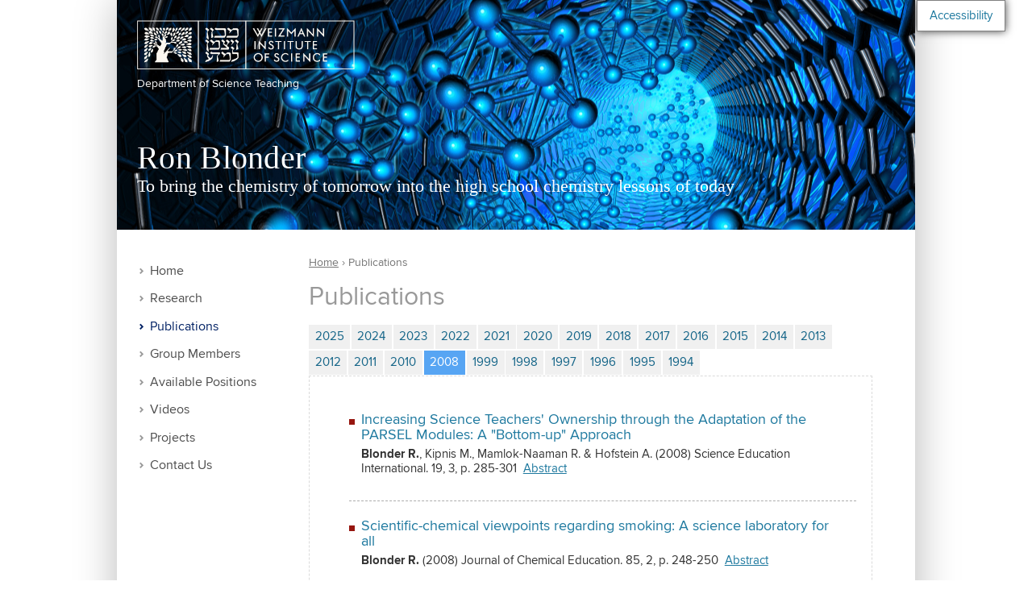

--- FILE ---
content_type: text/html; charset=utf-8
request_url: http://www.weizmann.ac.il/st/blonder/publications?qt-view__publications__page=16
body_size: 71447
content:
<!DOCTYPE html>
<!--[if IEMobile 7]><html class="iem7"  lang="en" dir="ltr"><![endif]-->
<!--[if lte IE 6]><html class="lt-ie9 lt-ie8 lt-ie7"  lang="en" dir="ltr"><![endif]-->
<!--[if (IE 7)&(!IEMobile)]><html class="lt-ie9 lt-ie8"  lang="en" dir="ltr"><![endif]-->
<!--[if IE 8]><html class="lt-ie9"  lang="en" dir="ltr"><![endif]-->
<!--[if (gte IE 9)|(gt IEMobile 7)]><!--><html  lang="en" dir="ltr" prefix="og: https://ogp.me/ns#"><!--<![endif]-->

<head>
  <meta charset="utf-8" />
<!-- Google Tag Manager -->
<script>(function(w,d,s,l,i){w[l]=w[l]||[];w[l].push({'gtm.start':
new Date().getTime(),event:'gtm.js'});var f=d.getElementsByTagName(s)[0],
j=d.createElement(s),dl=l!='dataLayer'?'&l='+l:'';j.async=true;j.src=
'https://www.googletagmanager.com/gtm.js?id='+i+dl;f.parentNode.insertBefore(j,f);
})(window,document,'script','dataLayer','GTM-P2C892P');</script>
<!-- End Google Tag Manager --><meta name="robots" content="noarchive" />
<meta name="weizmann-verification" content="1" />
<meta property="wis:generator" content="wis-d7" />
<meta name="google-site-verification" content="4mEnX3xnh6V9tnoz0C1adlQgUcqAiM7nN49nUdjctbk" />
<script type="application/ld+json">{
    "@context": "https://schema.org",
    "@graph": [
        {
            "@type": "Organization",
            "name": "Weizmann Institute of Science",
            "address": {
                "@type": "PostalAddress",
                "streetAddress": "234 Herzl Street",
                "addressLocality": "Rehovot",
                "addressRegion": "Rehovot",
                "postalCode": "7610001",
                "addressCountry": "IL"
            },
            "telephone": "+972-8-934-9106",
            "url": "http://www.weizmann.ac.il/pages",
            "sameAs": [
                "https://www.facebook.com/WeizmannInstituteOfScience",
                "https://twitter.com/weizmannscience",
                "https://www.youtube.com/user/WeizmannInstitute"
            ],
            "image": {
                "@type": "ImageObject",
                "url": "http://www.weizmann.ac.il/pages/sites/default/files/uploads/About/about_landing_general.jpg"
            },
            "logo": {
                "@type": "ImageObject",
                "url": "http://www.weizmann.ac.il/pages/sites/default/files/wis_logo_wis_logo_eng_v1_black.png"
            }
        },
        {
            "@type": "Person",
            "name": "Ron Blonder",
            "givenName": "Ron",
            "familyName": "Blonder",
            "gender": "Female",
            "jobTitle": "Scientist",
            "url": "http://www.weizmann.ac.il/st/blonder/",
            "email": "ron.blonder@weizmann.ac.il",
            "telephone": "+972-8-934-2451",
            "image": {
                "@type": "ImageObject",
                "url": "http://www.weizmann.ac.il/st/blonder/sites/st.blonder/files/styles/thumbnail/public/blonderhome.jpg?itok=0rAj4cqa"
            },
            "affiliation": {
                "@type": "Organization",
                "name": "Weizmann Institute of Science",
                "url": "https://www.weizmann.ac.il",
                "logo": {
                    "@type": "ImageObject",
                    "url": "http://www.weizmann.ac.il/pages/sites/default/files/wis_logo_wis_logo_eng_v1_black.png"
                }
            }
        },
        {
            "@type": "WebSite",
            "name": "Ron Blonder",
            "url": "http://www.weizmann.ac.il/st/blonder/",
            "publisher": {
                "@type": "Person",
                "name": "Ron Blonder",
                "url": "http://www.weizmann.ac.il/st/blonder/"
            }
        },
        {
            "@type": "ItemList",
            "itemListElement": [
                {
                    "@type": "ListItem",
                    "position": 1,
                    "url": "http://www.weizmann.ac.il/st/blonder/can-chemistry-knowledge-influence-student-behavior-neuropedagogy-based-intervention-good-practice"
                },
                {
                    "@type": "ListItem",
                    "position": 2,
                    "url": "http://www.weizmann.ac.il/st/blonder/supporting-career-awareness-through-job-shadowing-and-industry-site-visits-0"
                },
                {
                    "@type": "ListItem",
                    "position": 3,
                    "url": "http://www.weizmann.ac.il/st/blonder/ai-chemistry-teaching-responsible-ai-and-ethical-considerations"
                },
                {
                    "@type": "ListItem",
                    "position": 4,
                    "url": "http://www.weizmann.ac.il/st/blonder/are-they-ready-teach-generative-ai-means-uncover-pre-service-science-teachers-pck-and-enhance-their"
                },
                {
                    "@type": "ListItem",
                    "position": 5,
                    "url": "http://www.weizmann.ac.il/st/blonder/navigating-online-learning-journey-self-regulation-teachers-learners-0"
                },
                {
                    "@type": "ListItem",
                    "position": 6,
                    "url": "http://www.weizmann.ac.il/st/blonder/seminal-impact-contemporary-science-integrated-authentic-science-design-and-students-self-efficacy"
                },
                {
                    "@type": "ListItem",
                    "position": 7,
                    "url": "http://www.weizmann.ac.il/st/blonder/u201cpowered-emotionsu201d-exploring-emotion-induction-out-school-authentic-science-learning"
                },
                {
                    "@type": "ListItem",
                    "position": 8,
                    "url": "http://www.weizmann.ac.il/st/blonder/perspectives-generative-ai-chemistry-education-within-tpack-framework"
                },
                {
                    "@type": "ListItem",
                    "position": 9,
                    "url": "http://www.weizmann.ac.il/st/blonder/tablets-and-apps-promoting-nanoliteracy-early-childhood-education-results-experimental-study-0"
                },
                {
                    "@type": "ListItem",
                    "position": 10,
                    "url": "http://www.weizmann.ac.il/st/blonder/correction-technology-acceptance-when-teaching-climate-change-journal-science-education-and-0"
                },
                {
                    "@type": "ListItem",
                    "position": 11,
                    "url": "http://www.weizmann.ac.il/st/blonder/fostering-inclusive-learning-customized-kits-chemistry-education-and-their-influence-self-efficacy-1"
                },
                {
                    "@type": "ListItem",
                    "position": 12,
                    "url": "http://www.weizmann.ac.il/st/blonder/modes-technology-integration-chemistry-teaching-theory-and-practice-0"
                },
                {
                    "@type": "ListItem",
                    "position": 13,
                    "url": "http://www.weizmann.ac.il/st/blonder/technology-acceptance-when-teaching-climate-change-0"
                },
                {
                    "@type": "ListItem",
                    "position": 14,
                    "url": "http://www.weizmann.ac.il/st/blonder/computational-chemistry-course-teachers-research-laboratories-high-school-chemistry-teaching"
                },
                {
                    "@type": "ListItem",
                    "position": 15,
                    "url": "http://www.weizmann.ac.il/st/blonder/digital-learning-platforms-digital-platforms-increasing-inclusion-chemistry-education"
                },
                {
                    "@type": "ListItem",
                    "position": 16,
                    "url": "http://www.weizmann.ac.il/st/blonder/chemistry-climate-and-skills-between-mapping-cognitive-skills-innovative-program-designed-empower"
                },
                {
                    "@type": "ListItem",
                    "position": 17,
                    "url": "http://www.weizmann.ac.il/st/blonder/frontiers-research-chemistry-education-benefit-chemistry-teachers"
                },
                {
                    "@type": "ListItem",
                    "position": 18,
                    "url": "http://www.weizmann.ac.il/st/blonder/chemical-escape-rooms-bridging-gap-between-formal-and-informal-science-learning"
                },
                {
                    "@type": "ListItem",
                    "position": 19,
                    "url": "http://www.weizmann.ac.il/st/blonder/influence-learning-online-personalized-environment-students-attitudes-beliefs-and-outcomes"
                },
                {
                    "@type": "ListItem",
                    "position": 20,
                    "url": "http://www.weizmann.ac.il/st/blonder/development-instrument-measuring-teachers-and-students-beliefs-about-differentiated-instruction-and"
                },
                {
                    "@type": "ListItem",
                    "position": 21,
                    "url": "http://www.weizmann.ac.il/st/blonder/uncovering-emotional-aspect-inquiry-practices-remote-sem-environment-and-development-designated"
                },
                {
                    "@type": "ListItem",
                    "position": 22,
                    "url": "http://www.weizmann.ac.il/st/blonder/let-them-choose-optional-assignments-and-online-learning-patterns-predictors-success-online-general"
                },
                {
                    "@type": "ListItem",
                    "position": 23,
                    "url": "http://www.weizmann.ac.il/st/blonder/curriculum-development-student-agency-sustainability-issues-exploratory-study"
                },
                {
                    "@type": "ListItem",
                    "position": 24,
                    "url": "http://www.weizmann.ac.il/st/blonder/what-can-be-learned-lecturers-knowledge-and-self-efficacy-online-teaching-during-covid-19-pandemic"
                },
                {
                    "@type": "ListItem",
                    "position": 25,
                    "url": "http://www.weizmann.ac.il/st/blonder/masked-scientist-designing-virtual-chemical-escape-room"
                },
                {
                    "@type": "ListItem",
                    "position": 26,
                    "url": "http://www.weizmann.ac.il/st/blonder/molecular-animations-genomics-education-designing-whom"
                },
                {
                    "@type": "ListItem",
                    "position": 27,
                    "url": "http://www.weizmann.ac.il/st/blonder/development-and-validation-customized-pedagogical-kits-high-school-chemistry-teaching-and-learning-0"
                },
                {
                    "@type": "ListItem",
                    "position": 28,
                    "url": "http://www.weizmann.ac.il/st/blonder/authentic-science-learning-during-covid-19-adaptive-design-sem-outreach-activity"
                },
                {
                    "@type": "ListItem",
                    "position": 29,
                    "url": "http://www.weizmann.ac.il/st/blonder/professional-learning-communities-across-science-teachers-careers-importance-differentiating"
                },
                {
                    "@type": "ListItem",
                    "position": 30,
                    "url": "http://www.weizmann.ac.il/st/blonder/development-and-evaluation-online-course-nanotechnology-professional-development-chemistry-teachers"
                },
                {
                    "@type": "ListItem",
                    "position": 31,
                    "url": "http://www.weizmann.ac.il/st/blonder/introducing-contemporary-research-topics-school-science-programs-example-nanotechnology"
                },
                {
                    "@type": "ListItem",
                    "position": 32,
                    "url": "http://www.weizmann.ac.il/st/blonder/teaching-chemistry-creative-approach-adapting-teachers-course-active-remote-learning"
                },
                {
                    "@type": "ListItem",
                    "position": 33,
                    "url": "http://www.weizmann.ac.il/st/blonder/womens-leadership-chemistry-education-interview-rachel-mamlok-naaman"
                },
                {
                    "@type": "ListItem",
                    "position": 34,
                    "url": "http://www.weizmann.ac.il/st/blonder/crafting-molecular-geometries-implications-neuro-pedagogy-teaching-chemical-content-implications"
                },
                {
                    "@type": "ListItem",
                    "position": 35,
                    "url": "http://www.weizmann.ac.il/st/blonder/behind-scenes-educational-data-mining-0"
                },
                {
                    "@type": "ListItem",
                    "position": 36,
                    "url": "http://www.weizmann.ac.il/st/blonder/role-whatsapp-group-professional-learning-community-chemistry-teachers-development-their-knowledge-0"
                },
                {
                    "@type": "ListItem",
                    "position": 37,
                    "url": "http://www.weizmann.ac.il/st/blonder/international-collaborative-follow-investigation-graduating-high-school-students-understandings-0"
                },
                {
                    "@type": "ListItem",
                    "position": 38,
                    "url": "http://www.weizmann.ac.il/st/blonder/challenges-nanoscience-education"
                },
                {
                    "@type": "ListItem",
                    "position": 39,
                    "url": "http://www.weizmann.ac.il/st/blonder/exposing-school-students-nanoscience-review-published-programs"
                },
                {
                    "@type": "ListItem",
                    "position": 40,
                    "url": "http://www.weizmann.ac.il/st/blonder/exposing-school-students-nanoscience"
                },
                {
                    "@type": "ListItem",
                    "position": 41,
                    "url": "http://www.weizmann.ac.il/st/blonder/role-whatsapp-group-professional-learning-community-chemistry-teachers-development-their-knowledge-2"
                },
                {
                    "@type": "ListItem",
                    "position": 42,
                    "url": "http://www.weizmann.ac.il/st/blonder/applied-research-based-approach-support-chemistry-teachers-during-covid-19-pandemic"
                },
                {
                    "@type": "ListItem",
                    "position": 43,
                    "url": "http://www.weizmann.ac.il/st/blonder/research-visits-nuclei-educational-programs"
                },
                {
                    "@type": "ListItem",
                    "position": 44,
                    "url": "http://www.weizmann.ac.il/st/blonder/implementation-personalized-online-learning-system-towards-creating-hybrid-learning-and-teaching-0"
                },
                {
                    "@type": "ListItem",
                    "position": 45,
                    "url": "http://www.weizmann.ac.il/st/blonder/scientists-suggest-insertion-nanoscience-and-technology-middle-school-physics-0"
                },
                {
                    "@type": "ListItem",
                    "position": 46,
                    "url": "http://www.weizmann.ac.il/st/blonder/use-your-own-words-developing-science-communication-skills-nst-experts-guided-discourse"
                },
                {
                    "@type": "ListItem",
                    "position": 47,
                    "url": "http://www.weizmann.ac.il/st/blonder/sense-community-professional-learning-community-chemistry-teachers-study-online-platform-group-0"
                },
                {
                    "@type": "ListItem",
                    "position": 48,
                    "url": "http://www.weizmann.ac.il/st/blonder/do-it-yourself-creating-and-implementing-periodic-table-elements-chemical-escape-room-0"
                },
                {
                    "@type": "ListItem",
                    "position": 49,
                    "url": "http://www.weizmann.ac.il/st/blonder/integrating-human-element-responsible-research-and-innovation-framework-systems-thinking-0"
                },
                {
                    "@type": "ListItem",
                    "position": 50,
                    "url": "http://www.weizmann.ac.il/st/blonder/promoting-responsible-citizenship-science-museums-through-student-curated-exhibits-1"
                },
                {
                    "@type": "ListItem",
                    "position": 51,
                    "url": "http://www.weizmann.ac.il/st/blonder/teaching-chemistry-through-contemporary-research-versus-using-historical-approach"
                },
                {
                    "@type": "ListItem",
                    "position": 52,
                    "url": "http://www.weizmann.ac.il/st/blonder/teachers-makers-chemistry-education-exploratory-study"
                },
                {
                    "@type": "ListItem",
                    "position": 53,
                    "url": "http://www.weizmann.ac.il/st/blonder/technology-service-pedagogy-teaching-chemistry-databases-0"
                },
                {
                    "@type": "ListItem",
                    "position": 54,
                    "url": "http://www.weizmann.ac.il/st/blonder/teachers-personalize-videos-and-animations-biochemical-processes-results-professional-development"
                },
                {
                    "@type": "ListItem",
                    "position": 55,
                    "url": "http://www.weizmann.ac.il/st/blonder/lab-based-chemical-escape-room-educational-mobile-and-fun-0"
                },
                {
                    "@type": "ListItem",
                    "position": 56,
                    "url": "http://www.weizmann.ac.il/st/blonder/special-issue-israel-journal-chemistry-chemistry-education"
                },
                {
                    "@type": "ListItem",
                    "position": 57,
                    "url": "http://www.weizmann.ac.il/st/blonder/factors-affecting-study-chemistry-different-countries-around-world-findings-international-survey"
                },
                {
                    "@type": "ListItem",
                    "position": 58,
                    "url": "http://www.weizmann.ac.il/st/blonder/role-whatsapp-group-professional-learning-community-chemistry-teachers-development-their-knowledge"
                },
                {
                    "@type": "ListItem",
                    "position": 59,
                    "url": "http://www.weizmann.ac.il/st/blonder/international-collaborative-investigation-beginning-seventh-grade-students-understandings-1"
                },
                {
                    "@type": "ListItem",
                    "position": 60,
                    "url": "http://www.weizmann.ac.il/st/blonder/insertion-points-essential-nanoscale-science-and-technology-nst-concepts-israeli-middle-school"
                },
                {
                    "@type": "ListItem",
                    "position": 61,
                    "url": "http://www.weizmann.ac.il/st/blonder/contextualizing-eus-responsible-research-and-innovation-policy-science-education-conceptual-0"
                },
                {
                    "@type": "ListItem",
                    "position": 62,
                    "url": "http://www.weizmann.ac.il/st/blonder/interactions-chemistry-teachers-gifted-students-regular-high-school-chemistry-classroom-0"
                },
                {
                    "@type": "ListItem",
                    "position": 63,
                    "url": "http://www.weizmann.ac.il/st/blonder/student-curated-exhibitions-alternative-assessment-chemistry-education-israel"
                },
                {
                    "@type": "ListItem",
                    "position": 64,
                    "url": "http://www.weizmann.ac.il/st/blonder/thou-shall-not-try-speak-facebook-language-students-perspectives-regarding-using-facebook-6"
                },
                {
                    "@type": "ListItem",
                    "position": 65,
                    "url": "http://www.weizmann.ac.il/st/blonder/assessing-attitudes-about-responsible-research-and-innovation-rri-development-and-use-questionnaire"
                },
                {
                    "@type": "ListItem",
                    "position": 66,
                    "url": "http://www.weizmann.ac.il/st/blonder/finding-connections-between-high-school-chemistry-curriculum-and-nano-scale-science-and-technology"
                },
                {
                    "@type": "ListItem",
                    "position": 67,
                    "url": "http://www.weizmann.ac.il/st/blonder/i-facebook-exploring-israeli-high-school-chemistry-teachers-tpack-and-self-efficacy-beliefs-6"
                },
                {
                    "@type": "ListItem",
                    "position": 68,
                    "url": "http://www.weizmann.ac.il/st/blonder/responsible-research-and-innovation-secondary-school-science-classrooms-experiences-project-5"
                },
                {
                    "@type": "ListItem",
                    "position": 69,
                    "url": "http://www.weizmann.ac.il/st/blonder/introducing-responsible-research-and-innovation-rri-secondary-school-chemistry-classroom"
                },
                {
                    "@type": "ListItem",
                    "position": 70,
                    "url": "http://www.weizmann.ac.il/st/blonder/context-based-chemistry-learning-relevance-chemistry-citizenship-and-responsible-research-and"
                },
                {
                    "@type": "ListItem",
                    "position": 71,
                    "url": "http://www.weizmann.ac.il/st/blonder/factors-influencing-postsecondary-stem-students-views-public-communication-emergent-technology-5"
                },
                {
                    "@type": "ListItem",
                    "position": 72,
                    "url": "http://www.weizmann.ac.il/st/blonder/story-lead-context-learning-about-responsible-research-and-innovation-rri-chemistry-classroom-5"
                },
                {
                    "@type": "ListItem",
                    "position": 73,
                    "url": "http://www.weizmann.ac.il/st/blonder/what-are-basic-concepts-nanoscale-science-and-technology-nst-should-be-included-nst-educational-5"
                },
                {
                    "@type": "ListItem",
                    "position": 74,
                    "url": "http://www.weizmann.ac.il/st/blonder/online-nanoeducation-resources-5"
                },
                {
                    "@type": "ListItem",
                    "position": 75,
                    "url": "http://www.weizmann.ac.il/st/blonder/learning-about-teaching-extracurricular-topic-nanotechnology-vehicle-achieving-sustainable-change-5"
                },
                {
                    "@type": "ListItem",
                    "position": 76,
                    "url": "http://www.weizmann.ac.il/st/blonder/nanotechnology-applications-context-teaching-essential-concepts-nst-5"
                },
                {
                    "@type": "ListItem",
                    "position": 77,
                    "url": "http://www.weizmann.ac.il/st/blonder/lets-facebook-it-analyzing-interactions-social-network-groups-chemistry-learning-6"
                },
                {
                    "@type": "ListItem",
                    "position": 78,
                    "url": "http://www.weizmann.ac.il/st/blonder/factors-promoteinhibit-teaching-gifted-students-regular-class-results-professional-development-5"
                },
                {
                    "@type": "ListItem",
                    "position": 79,
                    "url": "http://www.weizmann.ac.il/st/blonder/excuse-me-teacher-you-made-mistake-interactions-between-science-teachers-and-gifted-students-regular"
                },
                {
                    "@type": "ListItem",
                    "position": 80,
                    "url": "http://www.weizmann.ac.il/st/blonder/questioning-behavior-students-inquiry-chemistry-laboratory-differences-between-sectors-and-genders-6"
                },
                {
                    "@type": "ListItem",
                    "position": 81,
                    "url": "http://www.weizmann.ac.il/st/blonder/essential-concepts-nanoscale-science-and-technology-high-school-students-based-delphi-study-expert-5"
                },
                {
                    "@type": "ListItem",
                    "position": 82,
                    "url": "http://www.weizmann.ac.il/st/blonder/using-atomic-force-microscopy-out-school-settings-two-case-studies-investigating-knowledge-and"
                },
                {
                    "@type": "ListItem",
                    "position": 83,
                    "url": "http://www.weizmann.ac.il/st/blonder/chemistry-tomorrow-should-be-part-school-chemistry-today"
                },
                {
                    "@type": "ListItem",
                    "position": 84,
                    "url": "http://www.weizmann.ac.il/st/blonder/making-nanotechnology-exposing-high-school-students-behind-scenes-nanotechnology-inviting-them-7"
                },
                {
                    "@type": "ListItem",
                    "position": 85,
                    "url": "http://www.weizmann.ac.il/st/blonder/zesp%C3%B3%C5%82-os%C3%B3b-ucz%C4%85cych-si%C4%99-jako-propozycja-rozwoju-kompetencji-nauczycieli-i-podnoszenia-jako%C5%9Bci-pracy"
                },
                {
                    "@type": "ListItem",
                    "position": 86,
                    "url": "http://www.weizmann.ac.il/st/blonder/teaching-self-efficacy-science-teachers-0"
                },
                {
                    "@type": "ListItem",
                    "position": 87,
                    "url": "http://www.weizmann.ac.il/st/blonder/chemistry-teachers-introduce-high-school-students-advanced-topics-using-poster-exhibition"
                },
                {
                    "@type": "ListItem",
                    "position": 88,
                    "url": "http://www.weizmann.ac.il/st/blonder/developing-and-implementing-inquiry-based-water-quality-laboratory-experiments-high-school-7"
                },
                {
                    "@type": "ListItem",
                    "position": 89,
                    "url": "http://www.weizmann.ac.il/st/blonder/nanoeducation-zooming-teacher-professional-development-programmes-nanoscience-and-technology"
                },
                {
                    "@type": "ListItem",
                    "position": 90,
                    "url": "http://www.weizmann.ac.il/st/blonder/can-you-tube-it-providing-chemistry-teachers-technological-tools-and-enhancing-their-self-efficacy-1"
                },
                {
                    "@type": "ListItem",
                    "position": 91,
                    "url": "http://www.weizmann.ac.il/st/blonder/chemistry-teachers-enhance-their-knowledge-contemporary-scientific-areas"
                },
                {
                    "@type": "ListItem",
                    "position": 92,
                    "url": "http://www.weizmann.ac.il/st/blonder/nanotechnology-and-nanoscale-science-educational-challenges-6"
                },
                {
                    "@type": "ListItem",
                    "position": 93,
                    "url": "http://www.weizmann.ac.il/st/blonder/how-balance-chemistry-education-between-observing-phenomena-and-thinking-models-0"
                },
                {
                    "@type": "ListItem",
                    "position": 94,
                    "url": "http://www.weizmann.ac.il/st/blonder/teaching-two-basic-nanotechnology-concepts-secondary-school-using-variety-teaching-methods-2"
                },
                {
                    "@type": "ListItem",
                    "position": 95,
                    "url": "http://www.weizmann.ac.il/st/blonder/high-school-chemistry-teaching-through-environmentally-oriented-curricula-6"
                },
                {
                    "@type": "ListItem",
                    "position": 96,
                    "url": "http://www.weizmann.ac.il/st/blonder/story-nanomaterials-modern-technology-advanced-course-chemistry-teachers-1"
                },
                {
                    "@type": "ListItem",
                    "position": 97,
                    "url": "http://www.weizmann.ac.il/st/blonder/one-hundred-years-women-chemistry-20th-century-sociocultural-developments-womens-status-0"
                },
                {
                    "@type": "ListItem",
                    "position": 98,
                    "url": "http://www.weizmann.ac.il/st/blonder/atomic-force-microscopy-opening-teaching-laboratory-nanoworld-3"
                },
                {
                    "@type": "ListItem",
                    "position": 99,
                    "url": "http://www.weizmann.ac.il/st/blonder/continuous-symmetry-and-chemistry-teachers-learning-advanced-chemistry-content-through-novel-5"
                },
                {
                    "@type": "ListItem",
                    "position": 100,
                    "url": "http://www.weizmann.ac.il/st/blonder/providing-chemistry-teachers-opportunities-enhance-their-knowledge-contemporary-scientific-areas-6"
                },
                {
                    "@type": "ListItem",
                    "position": 101,
                    "url": "http://www.weizmann.ac.il/st/blonder/increasing-science-teachers-ownership-through-adaptation-parsel-modules-bottom-approach-5"
                },
                {
                    "@type": "ListItem",
                    "position": 102,
                    "url": "http://www.weizmann.ac.il/st/blonder/scientific-chemical-viewpoints-regarding-smoking-science-laboratory-all-2"
                },
                {
                    "@type": "ListItem",
                    "position": 103,
                    "url": "http://www.weizmann.ac.il/st/blonder/analyzing-inquiry-questions-high-school-students-gas-chromatography-open-ended-laboratory-2"
                },
                {
                    "@type": "ListItem",
                    "position": 104,
                    "url": "http://www.weizmann.ac.il/st/blonder/bis-bipyridinium-cyclophane-receptor%E2%88%92au-nanoparticle-superstructures-electrochemical-sensing-0"
                },
                {
                    "@type": "ListItem",
                    "position": 105,
                    "url": "http://www.weizmann.ac.il/st/blonder/reconstitution-apo-glucose-oxidase-nitrospiropyran-and-fad-mixed-monolayers-gold-electrodes-0"
                },
                {
                    "@type": "ListItem",
                    "position": 106,
                    "url": "http://www.weizmann.ac.il/st/blonder/three-dimensional-redox-active-layered-composites-au-au-ag-ag-and-au-ag-colloids-0"
                },
                {
                    "@type": "ListItem",
                    "position": 107,
                    "url": "http://www.weizmann.ac.il/st/blonder/assembly-functionalized-monolayers-redox-proteins-electrode-surfaces-novel-bioelectronic-and-0"
                },
                {
                    "@type": "ListItem",
                    "position": 108,
                    "url": "http://www.weizmann.ac.il/st/blonder/photochemically-activated-electrodes-application-design-reversible-immunosensors-and-antibody-0"
                },
                {
                    "@type": "ListItem",
                    "position": 109,
                    "url": "http://www.weizmann.ac.il/st/blonder/application-nitrospiropyran-fad-reconstituted-glucose-oxidase-and-charged-electron-mediators-0"
                },
                {
                    "@type": "ListItem",
                    "position": 110,
                    "url": "http://www.weizmann.ac.il/st/blonder/development-amperometric-and-microgravimetric-immunosensors-and-reversible-immunosensors-using-1"
                },
                {
                    "@type": "ListItem",
                    "position": 111,
                    "url": "http://www.weizmann.ac.il/st/blonder/electrical-wiring-glucose-oxidase-reconstitution-fad-modified-monolayers-assembled-au-electrodes-0"
                },
                {
                    "@type": "ListItem",
                    "position": 112,
                    "url": "http://www.weizmann.ac.il/st/blonder/application-redox-enzymes-probing-antigen-antibody-association-monolayer-interfaces-development-0"
                },
                {
                    "@type": "ListItem",
                    "position": 113,
                    "url": "http://www.weizmann.ac.il/st/blonder/reconstitution-apo-glucose-oxidase-nitrospiropyran-modified-fad-cofactor-yields-photoswitchable-1"
                },
                {
                    "@type": "ListItem",
                    "position": 114,
                    "url": "http://www.weizmann.ac.il/st/blonder/patterning-surfaces-photoisomerizable-antibody-antigen-monolayers-1"
                },
                {
                    "@type": "ListItem",
                    "position": 115,
                    "url": "http://www.weizmann.ac.il/st/blonder/application-photoisomerizable-antigenic-monolayer-electrodes-reversible-amperometric-immunosensors-0"
                },
                {
                    "@type": "ListItem",
                    "position": 116,
                    "url": "http://www.weizmann.ac.il/st/blonder/reversible-optical-recording-dinitrophenol-antibody-catalyzed-ring-opening-6-8-dinitro-spiropyran-0"
                }
            ],
            "mainEntityOfPage": "http://www.weizmann.ac.il/st/blonder/publications"
        },
        {
            "@type": "ItemPage",
            "name": "Publications",
            "description": "This page includes a list of publications for the research carried out in Ron Blonder",
            "breadcrumb": {
                "@type": "BreadcrumbList",
                "itemListElement": [
                    {
                        "@type": "ListItem",
                        "position": 1,
                        "name": "Home",
                        "item": "http://www.weizmann.ac.il/st/blonder/"
                    }
                ]
            },
            "url": "http://www.weizmann.ac.il/st/blonder/publications"
        }
    ]
}</script>
<meta content="IE=edge,chrome=1" http-equiv="X-UA-Compatible" />
<link rel="shortcut icon" href="https://www.weizmann.ac.il/pages/sites/all/images/favicon.svg" type="image/vnd.microsoft.icon" />
<meta name="description" content="This page includes a list of publications for the research carried out in Ron Blonder" />
<meta name="generator" content="Drupal 7 (https://www.drupal.org)" />
<link rel="canonical" href="http://www.weizmann.ac.il/st/blonder/publications" />
<link rel="shortlink" href="http://www.weizmann.ac.il/st/blonder/publications" />
<meta property="og:site_name" content="Ron Blonder" />
<meta property="og:type" content="article" />
<meta property="og:url" content="http://www.weizmann.ac.il/st/blonder/publications" />
<meta property="og:title" content="Publications" />
  <title>Publications | Ron Blonder</title>

      <meta name="MobileOptimized" content="width">
    <meta name="HandheldFriendly" content="true">
    <meta name="viewport" content="width=device-width, initial-scale=1, maximum-scale=1">
    <meta http-equiv="cleartype" content="on">

  <style>
@import url("http://www.weizmann.ac.il/st/blonder/modules/system/system.base.css?sfzrua");
</style>
<style>
@import url("http://www.weizmann.ac.il/st/blonder/sites/all/modules/contrib/jquery_update/replace/ui/themes/base/minified/jquery.ui.core.min.css?sfzrua");
@import url("http://www.weizmann.ac.il/st/blonder/sites/all/modules/contrib/jquery_update/replace/ui/themes/base/minified/jquery.ui.theme.min.css?sfzrua");
</style>
<style>
@import url("http://www.weizmann.ac.il/st/blonder/sites/all/modules/contrib/fences/field.css?sfzrua");
@import url("http://www.weizmann.ac.il/st/blonder/modules/node/node.css?sfzrua");
@import url("http://www.weizmann.ac.il/st/blonder/modules/search/search.css?sfzrua");
@import url("http://www.weizmann.ac.il/st/blonder/modules/user/user.css?sfzrua");
@import url("http://www.weizmann.ac.il/st/blonder/sites/all/modules/custom/weizmann_global/css/weizmann_global.css?sfzrua");
@import url("http://www.weizmann.ac.il/st/blonder/sites/all/modules/custom/wis_contact_page/css/wis_contact_page.css?sfzrua");
@import url("http://www.weizmann.ac.il/st/blonder/sites/all/modules/custom/wis_data/wis_data_exclusions/css/wis_data_exclusions.css?sfzrua");
@import url("http://www.weizmann.ac.il/st/blonder/sites/all/modules/custom/wis_interface/css/wis_interface.css?sfzrua");
@import url("http://www.weizmann.ac.il/st/blonder/sites/all/modules/custom/wis_lab/css/wis_lab.forms.css?sfzrua");
@import url("http://www.weizmann.ac.il/st/blonder/sites/all/modules/custom/wis_lab/css/wis_lab.quicktabs.css?sfzrua");
@import url("http://www.weizmann.ac.il/st/blonder/sites/all/modules/custom/wis_navbar/css/wis_lab.icons.css?sfzrua");
@import url("http://www.weizmann.ac.il/st/blonder/sites/all/modules/custom/wis_photo_gallery/css/wis_photo_gallery.css?sfzrua");
@import url("http://www.weizmann.ac.il/st/blonder/sites/all/modules/contrib/views/css/views.css?sfzrua");
@import url("http://www.weizmann.ac.il/st/blonder/sites/all/modules/contrib/ckeditor/css/ckeditor.css?sfzrua");
</style>
<style>
@import url("http://www.weizmann.ac.il/st/blonder/sites/all/modules/contrib/colorbox/styles/default/colorbox_style.css?sfzrua");
@import url("http://www.weizmann.ac.il/st/blonder/sites/all/modules/contrib/ctools/css/ctools.css?sfzrua");
@import url("http://www.weizmann.ac.il/st/blonder/sites/all/modules/contrib/quicktabs/css/quicktabs.css?sfzrua");
@import url("http://www.weizmann.ac.il/st/blonder/sites/all/modules/custom/wis_lab/css/wis_lab.publications.css?sfzrua");
</style>
<style>
@import url("http://www.weizmann.ac.il/st/blonder/sites/all/themes/lab/css/styles.css?sfzrua");
@import url("http://www.weizmann.ac.il/st/blonder/sites/all/themes/lab/css/selectboxit.css?sfzrua");
@import url("http://www.weizmann.ac.il/st/blonder/sites/st.blonder/themes/lab_subtheme/css/lab_subtheme_styles.css?sfzrua");
</style>
  <script src="http://www.weizmann.ac.il/st/blonder/sites/all/modules/contrib/jquery_update/replace/jquery/1.7/jquery.min.js?v=1.7.2"></script>
<script src="http://www.weizmann.ac.il/st/blonder/misc/jquery-extend-3.4.0.js?v=1.7.2"></script>
<script src="http://www.weizmann.ac.il/st/blonder/misc/jquery-html-prefilter-3.5.0-backport.js?v=1.7.2"></script>
<script src="http://www.weizmann.ac.il/st/blonder/misc/jquery.once.js?v=1.2"></script>
<script src="http://www.weizmann.ac.il/st/blonder/misc/drupal.js?sfzrua"></script>
<script src="http://www.weizmann.ac.il/st/blonder/sites/all/modules/contrib/jquery_update/replace/ui/ui/minified/jquery.ui.core.min.js?v=1.10.2"></script>
<script src="http://www.weizmann.ac.il/st/blonder/sites/all/modules/contrib/jquery_update/replace/ui/ui/minified/jquery.ui.widget.min.js?v=1.10.2"></script>
<script src="http://www.weizmann.ac.il/st/blonder/sites/all/modules/contrib/admin_menu/admin_devel/admin_devel.js?sfzrua"></script>
<script src="http://www.weizmann.ac.il/st/blonder/sites/all/modules/custom/weizmann_global/js/weizmann_global.js?sfzrua"></script>
<script src="http://www.weizmann.ac.il/st/blonder/sites/all/modules/custom/wis_contact_page/js/buildings.js?sfzrua"></script>
<script src="http://www.weizmann.ac.il/st/blonder/sites/all/modules/custom/wis_interface/js/wis_interface.js?sfzrua"></script>
<script src="http://www.weizmann.ac.il/st/blonder/sites/all/modules/custom/wis_lab/js/wis_lab.members.js?sfzrua"></script>
<script src="http://www.weizmann.ac.il/st/blonder/sites/all/modules/custom/wis_lab/js/wis_lab.publications.js?sfzrua"></script>
<script src="http://www.weizmann.ac.il/st/blonder/sites/all/modules/custom/wis_lab/js/wis_lab.positions.js?sfzrua"></script>
<script src="http://www.weizmann.ac.il/st/blonder/sites/all/modules/custom/wis_lab/js/wis_lab.research_topics.js?sfzrua"></script>
<script src="http://www.weizmann.ac.il/st/blonder/sites/all/modules/custom/wis_lab/js/wis_lab.syncro.js?sfzrua"></script>
<script src="http://www.weizmann.ac.il/st/blonder/sites/all/modules/custom/wis_navbar/js/wis_navbar.js?sfzrua"></script>
<script src="http://www.weizmann.ac.il/st/blonder/misc/progress.js?sfzrua"></script>
<script src="http://www.weizmann.ac.il/st/blonder/sites/all/libraries/colorbox/jquery.colorbox-min.js?sfzrua"></script>
<script src="http://www.weizmann.ac.il/st/blonder/sites/all/modules/contrib/colorbox/js/colorbox.js?sfzrua"></script>
<script src="http://www.weizmann.ac.il/st/blonder/sites/all/modules/contrib/colorbox/styles/default/colorbox_style.js?sfzrua"></script>
<script src="http://www.weizmann.ac.il/st/blonder/sites/all/modules/contrib/colorbox/js/colorbox_inline.js?sfzrua"></script>
<script src="http://www.weizmann.ac.il/st/blonder/sites/all/modules/contrib/quicktabs/js/quicktabs.js?sfzrua"></script>
<script src="http://www.weizmann.ac.il/st/blonder/sites/all/themes/lab/js/jquery.selectboxit.js?sfzrua"></script>
<script src="http://www.weizmann.ac.il/st/blonder/sites/all/themes/lab/js/script.js?sfzrua"></script>
<script src="http://www.weizmann.ac.il/st/blonder/sites/st.blonder/themes/lab_subtheme/js/lab_subtheme_scripts.js?sfzrua"></script>
<script>jQuery.extend(Drupal.settings, {"basePath":"\/st\/blonder\/","pathPrefix":"","setHasJsCookie":0,"ajaxPageState":{"theme":"lab_subtheme","theme_token":"9QLUVbOC9Bko9YZPtnYQe6bKmeX4ApK7Bw6zK1Xqwg4","js":{"sites\/all\/modules\/contrib\/jquery_update\/replace\/jquery\/1.7\/jquery.min.js":1,"misc\/jquery-extend-3.4.0.js":1,"misc\/jquery-html-prefilter-3.5.0-backport.js":1,"misc\/jquery.once.js":1,"misc\/drupal.js":1,"sites\/all\/modules\/contrib\/jquery_update\/replace\/ui\/ui\/minified\/jquery.ui.core.min.js":1,"sites\/all\/modules\/contrib\/jquery_update\/replace\/ui\/ui\/minified\/jquery.ui.widget.min.js":1,"sites\/all\/modules\/contrib\/admin_menu\/admin_devel\/admin_devel.js":1,"sites\/all\/modules\/custom\/weizmann_global\/js\/weizmann_global.js":1,"sites\/all\/modules\/custom\/wis_contact_page\/js\/buildings.js":1,"sites\/all\/modules\/custom\/wis_interface\/js\/wis_interface.js":1,"sites\/all\/modules\/custom\/wis_lab\/js\/wis_lab.members.js":1,"sites\/all\/modules\/custom\/wis_lab\/js\/wis_lab.publications.js":1,"sites\/all\/modules\/custom\/wis_lab\/js\/wis_lab.positions.js":1,"sites\/all\/modules\/custom\/wis_lab\/js\/wis_lab.research_topics.js":1,"sites\/all\/modules\/custom\/wis_lab\/js\/wis_lab.syncro.js":1,"sites\/all\/modules\/custom\/wis_navbar\/js\/wis_navbar.js":1,"misc\/progress.js":1,"sites\/all\/libraries\/colorbox\/jquery.colorbox-min.js":1,"sites\/all\/modules\/contrib\/colorbox\/js\/colorbox.js":1,"sites\/all\/modules\/contrib\/colorbox\/styles\/default\/colorbox_style.js":1,"sites\/all\/modules\/contrib\/colorbox\/js\/colorbox_inline.js":1,"sites\/all\/modules\/contrib\/quicktabs\/js\/quicktabs.js":1,"sites\/all\/themes\/lab\/js\/jquery.selectboxit.js":1,"sites\/all\/themes\/lab\/js\/script.js":1,"sites\/st.blonder\/themes\/lab_subtheme\/js\/lab_subtheme_scripts.js":1},"css":{"modules\/system\/system.base.css":1,"modules\/system\/system.menus.css":1,"modules\/system\/system.messages.css":1,"modules\/system\/system.theme.css":1,"misc\/ui\/jquery.ui.core.css":1,"misc\/ui\/jquery.ui.theme.css":1,"modules\/field\/theme\/field.css":1,"modules\/node\/node.css":1,"modules\/search\/search.css":1,"modules\/user\/user.css":1,"sites\/all\/modules\/custom\/weizmann_global\/css\/weizmann_global.css":1,"sites\/all\/modules\/custom\/wis_contact_page\/css\/wis_contact_page.css":1,"sites\/all\/modules\/custom\/wis_data\/wis_data_exclusions\/css\/wis_data_exclusions.css":1,"sites\/all\/modules\/custom\/wis_interface\/css\/wis_interface.css":1,"sites\/all\/modules\/custom\/wis_lab\/css\/wis_lab.forms.css":1,"sites\/all\/modules\/custom\/wis_lab\/css\/wis_lab.quicktabs.css":1,"sites\/all\/modules\/custom\/wis_navbar\/css\/wis_lab.icons.css":1,"sites\/all\/modules\/custom\/wis_photo_gallery\/css\/wis_photo_gallery.css":1,"sites\/all\/modules\/contrib\/views\/css\/views.css":1,"sites\/all\/modules\/contrib\/ckeditor\/css\/ckeditor.css":1,"sites\/all\/modules\/contrib\/colorbox\/styles\/default\/colorbox_style.css":1,"sites\/all\/modules\/contrib\/ctools\/css\/ctools.css":1,"sites\/all\/modules\/contrib\/quicktabs\/css\/quicktabs.css":1,"sites\/all\/modules\/custom\/wis_lab\/css\/wis_lab.publications.css":1,"sites\/st.blonder\/themes\/lab_subtheme\/system.menus.css":1,"sites\/st.blonder\/themes\/lab_subtheme\/system.messages.css":1,"sites\/st.blonder\/themes\/lab_subtheme\/system.theme.css":1,"sites\/all\/themes\/lab\/flexslider.css":1,"sites\/all\/themes\/lab\/css\/styles.css":1,"sites\/all\/themes\/lab\/css\/selectboxit.css":1,"sites\/st.blonder\/themes\/lab_subtheme\/css\/lab_subtheme_styles.css":1}},"colorbox":{"opacity":"0.85","current":"{current} of {total}","previous":"\u00ab Prev","next":"Next \u00bb","close":"Close","maxWidth":"98%","maxHeight":"98%","fixed":true,"mobiledetect":true,"mobiledevicewidth":"480px"},"current_lang":"en","current_lang_prefix":"","theme_path":"sites\/st.blonder\/themes\/lab_subtheme","accessibility":{"visibility":"js_widget"},"wisLab":{"piNamesVariations":["Ron Blonder","Blonder, Ron","Blonder, R.","Blonder R."],"publications":{"listType":"unordered","groupBy":"grouped"}},"wisNavbar":{"hideNavbarItems":true},"quicktabs":{"qt_view__publications__page":{"name":"view__publications__page","tabs":[{"type":"prerendered","weight":0},{"type":"prerendered","weight":1},{"type":"prerendered","weight":2},{"type":"prerendered","weight":3},{"type":"prerendered","weight":4},{"type":"prerendered","weight":5},{"type":"prerendered","weight":6},{"type":"prerendered","weight":7},{"type":"prerendered","weight":8},{"type":"prerendered","weight":9},{"type":"prerendered","weight":10},{"type":"prerendered","weight":11},{"type":"prerendered","weight":12},{"type":"prerendered","weight":13},{"type":"prerendered","weight":14},{"type":"prerendered","weight":15},{"type":"prerendered","weight":16},{"type":"prerendered","weight":17},{"type":"prerendered","weight":18},{"type":"prerendered","weight":19},{"type":"prerendered","weight":20},{"type":"prerendered","weight":21},{"type":"prerendered","weight":22}],"wisLab":{"publications":{"listType":"unordered","groupBy":"grouped"}}}},"currentPath":"publications","currentPathIsAdmin":false});</script>
      <!--[if lt IE 9]>
    <script src="/st/blonder/sites/all/themes/zen/js/html5-respond.js"></script>
    <![endif]-->
  </head>
<body class="html not-front not-logged-in one-sidebar sidebar-first page-publications section-publications page-views sitemenu-vertical header-4 header-image--header_phys" >
  <ul id="skip-links"> 
    <li><a href="#MainSkip" class="element-invisible element-focusable">Skip to main content</a></li>
    <li><a href="#navigation" class="element-invisible element-focusable">Skip to navigation</a></li>
          <li><a href="#block-search-form" class="element-invisible element-focusable">Skip to search</a></li>
      </ul>
  
    <div class="region region-page-top">
    <!-- Google Tag Manager (noscript) -->
  <noscript><iframe src="https://www.googletagmanager.com/ns.html?id=GTM-P2C892P"
  height="0" width="0" style="display:none;visibility:hidden"></iframe></noscript>
  <!-- End Google Tag Manager (noscript) -->  </div>
  <!--  div id="loader"></div-->

<div id="page">

  <header class="header" id="header" role="banner">
    
      <div class="navbar-header">
      <button class="main-navbar-toggle collapsed" type="button" data-toggle="collapse">
        <span class="element-invisible">Toggle navigation</span>
        <span class="icon-bar"></span>
        <span class="icon-bar"></span>
        <span class="icon-bar"></span>
      </button> <span class="">Menu</span>
  </div>
    
        
    
<!-- Weizmann Institute logo and link to Department -->
      <div class="wis-logo-container" data-color="#ffffff">
	      <a href="http://www.weizmann.ac.il" 
	         title="Weizmann Institute of Science" 
	         class="header__logo-wis" 
	         target="_blank"
	         id="wis-logo">
	           <img src="/st/blonder/sites/all/themes/lab/images/wis-logos/WISWHT MASTER LND.png" 
	                alt="Weizmann Institute of Science" 
	                class="header__logo-wis-image" style="display: block;width: 100%;max-width: 270px;margin-bottom: .5em;" />
	           
	      </a>
	      <a href="https://stwww1.weizmann.ac.il/" target="_blank"><span>Department of Science Teaching</span></a>
	    </div> <!-- /.wis-logo-container -->

    <div class="title-container">
	    
	    <div class="header__name-and-slogan" id="name-and-slogan">
        <div class="header__site-name" id="site-name" data-color="#ffffff" data-font="museo-sans">
          <a href="/st/blonder/" title="Home" class="header__site-link" rel="home"><span>Ron Blonder</span></a>
        </div>

        <div class="header__site-slogan" id="site-slogan" data-color="#ffffff" data-font="museo-slab">To bring the chemistry of tomorrow into the high school chemistry lessons of today</div>
      </div>
 
    </div> <!-- /.title-container -->



    	    <div class="mobile-header-banner">
	      <img src="/st/blonder/sites/all/themes/lab/images/headers/mobile/header_phys_480.jpg" alt="Ron Blonder" />
	    </div>
    
      
        </header>  <div id="mobile-nav-container"><ul class="menu"><li class="menu__item is-leaf first leaf"><a href="/st/blonder/" class="menu__link">Home</a></li>
<li class="menu__item is-collapsed collapsed"><a href="/st/blonder/research-activities" class="menu__link">Research</a></li>
<li class="menu__item is-leaf is-active-trail leaf active-trail"><a href="/st/blonder/publications" class="menu__link is-active-trail active-trail active">Publications</a></li>
<li class="menu__item is-leaf leaf"><a href="/st/blonder/group-members" title="" class="menu__link">Group Members</a></li>
<li class="menu__item is-leaf leaf"><a href="/st/blonder/positions" class="menu__link">Available Positions</a></li>
<li class="menu__item is-leaf leaf"><a href="/st/blonder/videos" class="menu__link">Videos</a></li>
<li class="menu__item is-leaf leaf"><a href="/st/blonder/projects" class="menu__link">Projects</a></li>
<li class="menu__item is-leaf last leaf"><a href="/st/blonder/contactus" class="menu__link">Contact Us</a></li>
</ul></div>
    
    	
<div id="main">
	      <aside class="sidebar">
          <div class="region region-sidebar-first column sidebar" id="navigation" role="navigation">
    <div id="block-system-main-menu" class="block block-system block-menu first last odd vertical-menu" role="navigation">

      
  <ul class="menu"><li class="menu__item is-leaf first leaf"><a href="/st/blonder/" class="menu__link">Home</a></li>
<li class="menu__item is-collapsed collapsed"><a href="/st/blonder/research-activities" class="menu__link">Research</a></li>
<li class="menu__item is-leaf is-active-trail leaf active-trail"><a href="/st/blonder/publications" class="menu__link is-active-trail active-trail active">Publications</a></li>
<li class="menu__item is-leaf leaf"><a href="/st/blonder/group-members" title="" class="menu__link">Group Members</a></li>
<li class="menu__item is-leaf leaf"><a href="/st/blonder/positions" class="menu__link">Available Positions</a></li>
<li class="menu__item is-leaf leaf"><a href="/st/blonder/videos" class="menu__link">Videos</a></li>
<li class="menu__item is-leaf leaf"><a href="/st/blonder/projects" class="menu__link">Projects</a></li>
<li class="menu__item is-leaf last leaf"><a href="/st/blonder/contactus" class="menu__link">Contact Us</a></li>
</ul>
</div>
  </div>
      </aside>
  
            <div class="region region-breadcrumbs-area">
    <div id="block-wis-lab-theme-elements-breadcrumbs" class="block block-wis-lab-theme-elements first last odd">

      
  <nav class="breadcrumb" role="navigation"><div class="element-invisible">You are here</div><ol><li><a href="/st/blonder/">Home</a> › </li><li>Publications</li></ol></nav>
</div>
  </div>
  

    <div id="content" class="column" role="main">
      <a id="MainSkip" tabindex="-1"></a>
                  <div id="main-content"></div>
                    <h1 class="page__title title" id="page-title">Publications</h1>
                        
                  <div class="region-content">	
	<div id="block-system-main" class="block block-system first last odd">

      
  <div class="view view-publications view-id-publications view-display-id-page unordered-pubs view-dom-id-e5997753f31219f3173f9d5a02bcc564">
        
  
  
      <div class="view-content">
      <div  id="quicktabs-view__publications__page" class="quicktabs-wrapper quicktabs-style-nostyle"><div class="item-list"><ul class="tablist quicktabs-tabs quicktabs-style-nostyle" role="tablist"><li class="first"><a href="/st/blonder/publications?qt-view__publications__page=0#qt-view__publications__page" id="quicktabs-tab-view__publications__page-0" class="quicktabs-tab quicktabs-tab-prerendered active" role="tab" aria-controls="quicktabs-tabpage-view__publications__page-0" aria-selected="false">2025</a></li>
<li><a href="/st/blonder/publications?qt-view__publications__page=1#qt-view__publications__page" id="quicktabs-tab-view__publications__page-1" class="quicktabs-tab quicktabs-tab-prerendered active" role="tab" aria-controls="quicktabs-tabpage-view__publications__page-1" aria-selected="false">2024</a></li>
<li><a href="/st/blonder/publications?qt-view__publications__page=2#qt-view__publications__page" id="quicktabs-tab-view__publications__page-2" class="quicktabs-tab quicktabs-tab-prerendered active" role="tab" aria-controls="quicktabs-tabpage-view__publications__page-2" aria-selected="false">2023</a></li>
<li><a href="/st/blonder/publications?qt-view__publications__page=3#qt-view__publications__page" id="quicktabs-tab-view__publications__page-3" class="quicktabs-tab quicktabs-tab-prerendered active" role="tab" aria-controls="quicktabs-tabpage-view__publications__page-3" aria-selected="false">2022</a></li>
<li><a href="/st/blonder/publications?qt-view__publications__page=4#qt-view__publications__page" id="quicktabs-tab-view__publications__page-4" class="quicktabs-tab quicktabs-tab-prerendered active" role="tab" aria-controls="quicktabs-tabpage-view__publications__page-4" aria-selected="false">2021</a></li>
<li><a href="/st/blonder/publications?qt-view__publications__page=5#qt-view__publications__page" id="quicktabs-tab-view__publications__page-5" class="quicktabs-tab quicktabs-tab-prerendered active" role="tab" aria-controls="quicktabs-tabpage-view__publications__page-5" aria-selected="false">2020</a></li>
<li><a href="/st/blonder/publications?qt-view__publications__page=6#qt-view__publications__page" id="quicktabs-tab-view__publications__page-6" class="quicktabs-tab quicktabs-tab-prerendered active" role="tab" aria-controls="quicktabs-tabpage-view__publications__page-6" aria-selected="false">2019</a></li>
<li><a href="/st/blonder/publications?qt-view__publications__page=7#qt-view__publications__page" id="quicktabs-tab-view__publications__page-7" class="quicktabs-tab quicktabs-tab-prerendered active" role="tab" aria-controls="quicktabs-tabpage-view__publications__page-7" aria-selected="false">2018</a></li>
<li><a href="/st/blonder/publications?qt-view__publications__page=8#qt-view__publications__page" id="quicktabs-tab-view__publications__page-8" class="quicktabs-tab quicktabs-tab-prerendered active" role="tab" aria-controls="quicktabs-tabpage-view__publications__page-8" aria-selected="false">2017</a></li>
<li><a href="/st/blonder/publications?qt-view__publications__page=9#qt-view__publications__page" id="quicktabs-tab-view__publications__page-9" class="quicktabs-tab quicktabs-tab-prerendered active" role="tab" aria-controls="quicktabs-tabpage-view__publications__page-9" aria-selected="false">2016</a></li>
<li><a href="/st/blonder/publications?qt-view__publications__page=10#qt-view__publications__page" id="quicktabs-tab-view__publications__page-10" class="quicktabs-tab quicktabs-tab-prerendered active" role="tab" aria-controls="quicktabs-tabpage-view__publications__page-10" aria-selected="false">2015</a></li>
<li><a href="/st/blonder/publications?qt-view__publications__page=11#qt-view__publications__page" id="quicktabs-tab-view__publications__page-11" class="quicktabs-tab quicktabs-tab-prerendered active" role="tab" aria-controls="quicktabs-tabpage-view__publications__page-11" aria-selected="false">2014</a></li>
<li><a href="/st/blonder/publications?qt-view__publications__page=12#qt-view__publications__page" id="quicktabs-tab-view__publications__page-12" class="quicktabs-tab quicktabs-tab-prerendered active" role="tab" aria-controls="quicktabs-tabpage-view__publications__page-12" aria-selected="false">2013</a></li>
<li><a href="/st/blonder/publications?qt-view__publications__page=13#qt-view__publications__page" id="quicktabs-tab-view__publications__page-13" class="quicktabs-tab quicktabs-tab-prerendered active" role="tab" aria-controls="quicktabs-tabpage-view__publications__page-13" aria-selected="false">2012</a></li>
<li><a href="/st/blonder/publications?qt-view__publications__page=14#qt-view__publications__page" id="quicktabs-tab-view__publications__page-14" class="quicktabs-tab quicktabs-tab-prerendered active" role="tab" aria-controls="quicktabs-tabpage-view__publications__page-14" aria-selected="false">2011</a></li>
<li><a href="/st/blonder/publications?qt-view__publications__page=15#qt-view__publications__page" id="quicktabs-tab-view__publications__page-15" class="quicktabs-tab quicktabs-tab-prerendered active" role="tab" aria-controls="quicktabs-tabpage-view__publications__page-15" aria-selected="false">2010</a></li>
<li class="active"><a href="/st/blonder/publications?qt-view__publications__page=16#qt-view__publications__page" id="quicktabs-tab-view__publications__page-16" class="quicktabs-tab quicktabs-tab-prerendered active" role="tab" aria-controls="quicktabs-tabpage-view__publications__page-16" aria-selected="true">2008</a></li>
<li><a href="/st/blonder/publications?qt-view__publications__page=17#qt-view__publications__page" id="quicktabs-tab-view__publications__page-17" class="quicktabs-tab quicktabs-tab-prerendered active" role="tab" aria-controls="quicktabs-tabpage-view__publications__page-17" aria-selected="false">1999</a></li>
<li><a href="/st/blonder/publications?qt-view__publications__page=18#qt-view__publications__page" id="quicktabs-tab-view__publications__page-18" class="quicktabs-tab quicktabs-tab-prerendered active" role="tab" aria-controls="quicktabs-tabpage-view__publications__page-18" aria-selected="false">1998</a></li>
<li><a href="/st/blonder/publications?qt-view__publications__page=19#qt-view__publications__page" id="quicktabs-tab-view__publications__page-19" class="quicktabs-tab quicktabs-tab-prerendered active" role="tab" aria-controls="quicktabs-tabpage-view__publications__page-19" aria-selected="false">1997</a></li>
<li><a href="/st/blonder/publications?qt-view__publications__page=20#qt-view__publications__page" id="quicktabs-tab-view__publications__page-20" class="quicktabs-tab quicktabs-tab-prerendered active" role="tab" aria-controls="quicktabs-tabpage-view__publications__page-20" aria-selected="false">1996</a></li>
<li><a href="/st/blonder/publications?qt-view__publications__page=21#qt-view__publications__page" id="quicktabs-tab-view__publications__page-21" class="quicktabs-tab quicktabs-tab-prerendered active" role="tab" aria-controls="quicktabs-tabpage-view__publications__page-21" aria-selected="false">1995</a></li>
<li class="last"><a href="/st/blonder/publications?qt-view__publications__page=22#qt-view__publications__page" id="quicktabs-tab-view__publications__page-22" class="quicktabs-tab quicktabs-tab-prerendered active" role="tab" aria-controls="quicktabs-tabpage-view__publications__page-22" aria-selected="false">1994</a></li>
</ul></div><div id="quicktabs-container-view__publications__page" class="quicktabs_main quicktabs-style-nostyle"><div role="tabpanel" aria-labelledby="quicktabs-tab-view__publications__page-0" aria-hidden="true"  id="quicktabs-tabpage-view__publications__page-0" class="quicktabs-tabpage quicktabs-hide"><div class="quicktabs-views-group">  
  <div class="views-field views-field-rendered-entity">        <span class="field-content"><div data-template="1" data-type="Article" class="node node-publication view-mode-full" >
  <div class="pub-pdf-wrapper">
      </div>
  <div class="pub-wrapper">
              <div class="pub-title">
        <a href="http://dx.doi.org/10.1515/cti-2025-0014" target="_blank" title="Open in a new window">
          Can chemistry knowledge influence student behavior? A neuropedagogy-based intervention as good practice to address cognitive and affective learning factors        </a>
      </div>

    
    <span class="pub-authors">Rap S., Blonder R., Bodas M. & Marchak D.</span>

          <span class="pub-date">
                (2025)
            </span>
    
          <span class="pub-journal">Chemistry Teacher International.</span>
    
          <span class="pub-volume">7,</span>
    
          <span class="pub-issue">4,</span>
    
          <span class="pub-pages">p. 633-646</span>
    

    
    

          &nbsp;<a href="#" data-abstract="abstract-1213" class="abstract-toggle">Abstract</a>
      <div class="hidden abstract-wrapper" id="abstract-1213"><div class="field field-name-field-abstract field-type-text-long field-label-hidden"><div class="field-items"><div class="field-item even"><p>Behavioral science research highlights that knowledge alone does not ensure behavior change, since decision-making is influenced by cognitive, emotional, and social dimensions. To address the knowledge-behavior gap and foster knowledge-based decision-making and agency in high-school chemistry students during the COVID-19 pandemic, we developed a nano-chemistry learning unit contextualized in public health. It was designed using neuropedagogical instructional principles to support conceptual and personal meaning-making processes by considering the cognitive, affective, and social aspects of learning. After its implementation in high-school chemistry classrooms (10th-12th grades), the unit was evaluated through structured interviews conducted with six students 812 months after its completion. Students found the learning experience engaging, interactive, and much different from traditional lessons. They highlighted chemistrys relevance to real-world challenges, particularly COVID-19. Retention was evident; students accurately recalled nano-chemistry concepts, visual representations, and mechanistic explanations related to mask functionality months after the intervention. Students perceptions shifted from viewing mask-wearing as mere compliance to recognizing its role in preventing infection. Some students proactively shared their knowledge. Findings from this evaluation suggest that neuropedagogy-based strategies that integrate active learning and contextualization might be a suitable approach to foster agency and participation. Further research should explore the role in supporting meaningful educational outcomes.</p>
</div></div></div></div>
    

        

        
    <!--
        <div class="pub-type">Research output: Article</div>
        -->

  </div>
      <!-- /.node -->
  </div></span>  </div></div><div class="quicktabs-views-group">  
  <div class="views-field views-field-rendered-entity">        <span class="field-content"><div data-template="1" data-type="Article" class="node node-publication view-mode-full" >
  <div class="pub-pdf-wrapper">
      </div>
  <div class="pub-wrapper">
              <div class="pub-title">
        <a href="http://dx.doi.org/10.1515/cti-2024-0048" target="_blank" title="Open in a new window">
          Supporting career awareness through job shadowing and industry site visits        </a>
      </div>

    
    <span class="pub-authors">Mamlok-Naaman R., Blonder R., Lavonen J. M., Holbrook J. & Rannikmae M.</span>

          <span class="pub-date">
                (2025)
            </span>
    
          <span class="pub-journal">Chemistry Teacher International.</span>
    
          <span class="pub-volume">7,</span>
    
          <span class="pub-issue">1,</span>
    
          <span class="pub-pages">p. 107-120</span>
    

    
    

          &nbsp;<a href="#" data-abstract="abstract-1136" class="abstract-toggle">Abstract</a>
      <div class="hidden abstract-wrapper" id="abstract-1136"><div class="field field-name-field-abstract field-type-text-long field-label-hidden"><div class="field-items"><div class="field-item even"><p>Under the SciCar project (scicar.eu), job shadowing and site visit activities were organised in science and science education research laboratories in order to support science teacher educators and PhD students in science education, having a background in science or science education research, to become aware about science careers and how they can support pre-service science teachers develop approaches for science career awareness. The following paper puts forward examples aimed at demonstrating how a job shadowing program and 2 site visits were supported for participants to become familiar with scientific research, within in the framework of Scientific Career Awareness (SciCar) European project (scicar.eu). At the end of the activities, the participants claimed that these activities supported their career awareness and they learned how to encourage their students to choose career paths in scientific fields.</p>
</div></div></div></div>
    

        

        
    <!--
        <div class="pub-type">Research output: Article</div>
        -->

  </div>
      <!-- /.node -->
  </div></span>  </div></div></div><div role="tabpanel" aria-labelledby="quicktabs-tab-view__publications__page-1" aria-hidden="true"  id="quicktabs-tabpage-view__publications__page-1" class="quicktabs-tabpage quicktabs-hide"><div class="quicktabs-views-group">  
  <div class="views-field views-field-rendered-entity">        <span class="field-content"><div data-template="1" data-type="Article" class="node node-publication view-mode-full" >
  <div class="pub-pdf-wrapper">
      </div>
  <div class="pub-wrapper">
              <div class="pub-title">
        <a href="http://dx.doi.org/10.1515/cti-2024-0014" target="_blank" title="Open in a new window">
          AI for chemistry teaching: Responsible AI and ethical considerations        </a>
      </div>

    
    <span class="pub-authors">Blonder R. & Feldman-Maggor Y.</span>

          <span class="pub-date">
                (2024)
            </span>
    
          <span class="pub-journal">Chemistry Teacher International.</span>
    
          <span class="pub-volume">6,</span>
    
          <span class="pub-issue">4,</span>
    
          <span class="pub-pages">p. 385-395</span>
    

    
    

          &nbsp;<a href="#" data-abstract="abstract-1124" class="abstract-toggle">Abstract</a>
      <div class="hidden abstract-wrapper" id="abstract-1124"><div class="field field-name-field-abstract field-type-text-long field-label-hidden"><div class="field-items"><div class="field-item even"><p>This paper discusses the ethical considerations surrounding generative artificial intelligence (GenAI) in chemistry education, aiming to guide teachers toward responsible AI integration. GenAI, driven by advanced AI models like Large Language Models, has shown substantial potential in generating educational content. However, this technology's rapid rise has brought forth ethical concerns regarding general and educational use that require careful attention from educators. The UNESCO framework on GenAI in education provides a comprehensive guide to controversies around generative AI and ethical educational considerations, emphasizing human agency, inclusion, equity, and cultural diversity. Ethical issues include digital poverty, lack of national regulatory adaptation, use of content without consent, unexplainable models used to generate outputs, AI-generated content polluting the internet, lack of understanding of the real world, reducing diversity of opinions, and further marginalizing already marginalized voices and generating deep fakes. The paper delves into these eight controversies, presenting relevant examples from chemistry education to stress the need to evaluate AI-generated content critically. The paper emphasizes the importance of relating these considerations to chemistry teachers' content and pedagogical knowledge and argues that responsible AI usage in education must integrate these insights to prevent the propagation of biases and inaccuracies. The conclusion stresses the necessity for comprehensive teacher training to effectively and ethically employ GenAI in educational practices.</p>
</div></div></div></div>
    

        

        
    <!--
        <div class="pub-type">Research output: Article</div>
        -->

  </div>
      <!-- /.node -->
  </div></span>  </div></div><div class="quicktabs-views-group">  
  <div class="views-field views-field-rendered-entity">        <span class="field-content"><div data-template="1" data-type="Article" class="node node-publication view-mode-full" >
  <div class="pub-pdf-wrapper">
      </div>
  <div class="pub-wrapper">
              <div class="pub-title">
        <a href="http://dx.doi.org/10.1007/s10956-024-10180-2" target="_blank" title="Open in a new window">
          Are They Ready to Teach? Generative AI as a Means to Uncover Pre-Service Science Teachers PCK and Enhance Their Preparation Program        </a>
      </div>

    
    <span class="pub-authors">Blonder R., Feldman-Maggor Y. & Rap S.</span>

          <span class="pub-date">
                (2024)
            </span>
    
          <span class="pub-journal">Journal of Science Education and Technology.</span>
    
          <span class="pub-volume">34,</span>
    
          <span class="pub-issue">6,</span>
    
          <span class="pub-pages">p. 1301-1310</span>
    

    
    

          &nbsp;<a href="#" data-abstract="abstract-1127" class="abstract-toggle">Abstract</a>
      <div class="hidden abstract-wrapper" id="abstract-1127"><div class="field field-name-field-abstract field-type-text-long field-label-hidden"><div class="field-items"><div class="field-item even"><p>Integrating generative artificial intelligence (GenAI) in pre-service teachers education programs offers a transformative opportunity to enhance the pedagogical development of future science educators. This conceptual paper suggests applying the GenAI tool to evaluate pedagogical content knowledge (PCK) among pre-service science teachers. By holding interactive dialogues with GenAI, pre-service teachers engage in lesson planning in a way that reveals their understanding of content, pedagogy, and PCK while facilitating the practical application of theoretical knowledge. Interpretation of these interactions provides insights into teachers-to-be knowledge and skills, enabling personalized learning experiences and targeted program adjustments. The paper underscores the need to equip pre-service teachers with the necessary competencies to utilize GenAI effectively in their future teaching practices. It contributes to the ongoing discourse on technologys role in teacher preparation programs, highlighting the potential of addressing existing challenges in evaluating and developing teacher knowledge via GenAI. The suggested future research directions aim to further investigate the GenAI usage implications in educational contexts.</p>
</div></div></div></div>
    

        

        
    <!--
        <div class="pub-type">Research output: Article</div>
        -->

  </div>
      <!-- /.node -->
  </div></span>  </div></div><div class="quicktabs-views-group">  
  <div class="views-field views-field-rendered-entity">        <span class="field-content"><div data-template="1" data-type="Article" class="node node-publication view-mode-full" >
  <div class="pub-pdf-wrapper">
      </div>
  <div class="pub-wrapper">
              <div class="pub-title">
        <a href="http://dx.doi.org/10.1016/j.compedu.2024.105074" target="_blank" title="Open in a new window">
          Navigating the online learning journey by self-regulation: Teachers as learners        </a>
      </div>

    
    <span class="pub-authors">Feldman-Maggor Y., Tuvi-Arad I. & Blonder R.</span>

          <span class="pub-date">
                (2024)
            </span>
    
          <span class="pub-journal">Computers and Education.</span>
    
          <span class="pub-volume">219,</span>
    
    
    

    
          <span class="pub-artnum">105074.</span>
    

          &nbsp;<a href="#" data-abstract="abstract-1097" class="abstract-toggle">Abstract</a>
      <div class="hidden abstract-wrapper" id="abstract-1097"><div class="field field-name-field-abstract field-type-text-long field-label-hidden"><div class="field-items"><div class="field-item even"><p>Self-regulated learning (SRL) can be defined as the ability of learners to act independently and actively manage their own learning process. This skill becomes especially important in online environments, which allow learners to decide where and how to study. Most research on SRL has focused on students; few studies have addressed teachers' SRL as learners, and only a handful has done so in the context of online learning. A better understanding of teachers' SRL is essential since teachers are expected to support the development of their students' SRL abilities. This study contributes to bridging this gap by examining how online learning patterns reflect the self-regulated learning of teachers as learners in an online professional development (PD) course on nanotechnology. The study applies a mixed methods approach that combines the qualitative analysis of interviews with teacher learners and a personal summary of their learning process represented in four vignettes as well as quantitative log-file analysis to identify teachers' learning patterns. The patterns identified are interval learning, on-track learning, skipping difficult parts, concentrated learning toward the end of the course (i.e., \u201cbingeing\u201d), and watching together. These patterns indirectly shed light on teachers' SRL skills, especially their time management and task strategies, demonstrating that there is no one-size-fits-all approach to learning. The study highlights the need for a holistic approach, provides deeper insights into teachers learning experiences, and helps design future online PD courses.</p>
</div></div></div></div>
    

        

        
    <!--
        <div class="pub-type">Research output: Article</div>
        -->

  </div>
      <!-- /.node -->
  </div></span>  </div></div><div class="quicktabs-views-group">  
  <div class="views-field views-field-rendered-entity">        <span class="field-content"><div data-template="1" data-type="Article" class="node node-publication view-mode-full" >
  <div class="pub-pdf-wrapper">
      </div>
  <div class="pub-wrapper">
              <div class="pub-title">
        <a href="http://dx.doi.org/10.1080/09500693.2024.2411466" target="_blank" title="Open in a new window">
          The SEMinal impact of contemporary science: integrated authentic science design and students self-efficacy and career aspirations        </a>
      </div>

    
    <span class="pub-authors">Yonai E., Weiner S., Shimoni E. & Blonder R.</span>

          <span class="pub-date">
                (2024)
            </span>
    
          <span class="pub-journal">International Journal of Science Education.</span>
    
    
    
    

    
    

          &nbsp;<a href="#" data-abstract="abstract-1121" class="abstract-toggle">Abstract</a>
      <div class="hidden abstract-wrapper" id="abstract-1121"><div class="field field-name-field-abstract field-type-text-long field-label-hidden"><div class="field-items"><div class="field-item even"><p>Authentic science learning has a significant potential for contributing to students self-efficacy (SE) and science career aspirations (SCA) by introducing contemporary science. However, the design of authentic learning remains challenging due to the elusive and subjective nature of experiencing authenticity and the interdisciplinarity and complexity of contemporary science. This study aimed to transform these challenges into opportunities by integrating theoretical frameworks of authentic design with a unique setting, including: (a) authentic pedagogy highlighting social experiences, (b) authentic scientific equipment including hands-on operation of a scanning electron microscope (SEM) situated in a research institute, (c) contemporary science theme (biomineralization). This integrated design was investigated by collecting data from 70 secondary science students on their perceived-authenticity, SE, and SCA using prepost Likert-type questionnaires. After discovering that authenticity was intensely perceived, we used inferential statistics to examine the relationships between different authentic aspects related to both hard and soft science skills and SE and SCA. We identified a significant connection between students experience of acquiring authentic knowledge (i.e. hard skills) and their SCA, as well as between the social experience (i.e. soft skills) and students SE. This study contributes to understanding the design and impact of authentic science activities in research institutes.</p>
</div></div></div></div>
    

        

        
    <!--
        <div class="pub-type">Research output: Article</div>
        -->

  </div>
      <!-- /.node -->
  </div></span>  </div></div><div class="quicktabs-views-group">  
  <div class="views-field views-field-rendered-entity">        <span class="field-content"><div data-template="1" data-type="Article" class="node node-publication view-mode-full" >
  <div class="pub-pdf-wrapper">
      </div>
  <div class="pub-wrapper">
              <div class="pub-title">
        <a href="http://dx.doi.org/10.1002/tea.21982" target="_blank" title="Open in a new window">
          \u201cPowered by emotions\u201d: Exploring emotion induction in out-of-school authentic science learning        </a>
      </div>

    
    <span class="pub-authors">Yonai E. & Blonder R.</span>

          <span class="pub-date">
                (2024)
            </span>
    
          <span class="pub-journal">Journal of Research in Science Teaching.</span>
    
          <span class="pub-volume">62,</span>
    
          <span class="pub-issue">2,</span>
    
          <span class="pub-pages">p. 553-575</span>
    

    
    

          &nbsp;<a href="#" data-abstract="abstract-1115" class="abstract-toggle">Abstract</a>
      <div class="hidden abstract-wrapper" id="abstract-1115"><div class="field field-name-field-abstract field-type-text-long field-label-hidden"><div class="field-items"><div class="field-item even"><p>This study explored the impact of authentic out-of-school learning on students' beliefs about their science learning efficacy and career aspirations. The learning activity, designed following an authentic learning framework, was led by research scientists. We examined how students' emotions, induced in an authentic scientific activity, mediated the connection between the perceived authenticity and the self-efficacy/aspiration beliefs. Data were gathered from 177 secondary science students participating in an out-of-school activity using a scanning electron microscope (SEM). Three questionnaires were applied: (1) Perceived authenticity (Post, 7 items, Likert scale); (2) Semantic differential emotion questionnaire (SDEQ) (Pre-Post, 5 items); and (3) Beliefs questionnaire in two parts: Self-efficacy and science aspirations (pre-post, 7 + 5 items, Likert scale). The collected data were integrated into quantitative models of affect with authenticity as an independent variable, the differences in the pre-post belief structures as the dependent variable, and the emotions as mediators. Multiple regression analyses were performed to develop the models by evaluating the size and significance of the relationships between the variables. The results indicated the perceived authenticity significantly predicted both self-efficacy and the career aspiration pre-post differences. However, emotions behaved as a mediating variable only for self-efficacy growth. An additional model evaluated the connection between students' emotions learning science in school and their experience of authenticity and emotions in the out-of-school activity. The study contributes to the literature by revealing underlying affective mechanisms related to out-of-school authentic science activities and suggesting theoretical and empirical justifications.</p>
</div></div></div></div>
    

        

        
    <!--
        <div class="pub-type">Research output: Article</div>
        -->

  </div>
      <!-- /.node -->
  </div></span>  </div></div><div class="quicktabs-views-group">  
  <div class="views-field views-field-rendered-entity">        <span class="field-content"><div data-template="1" data-type="Article" class="node node-publication view-mode-full" >
  <div class="pub-pdf-wrapper">
      </div>
  <div class="pub-wrapper">
              <div class="pub-title">
        <a href="http://dx.doi.org/10.1007/s10956-024-10147-3" target="_blank" title="Open in a new window">
          Perspectives of Generative AI in Chemistry Education Within the TPACK Framework        </a>
      </div>

    
    <span class="pub-authors">Feldman-Maggor Y., Blonder R. & Alexandron G.</span>

          <span class="pub-date">
                (2024)
            </span>
    
          <span class="pub-journal">Journal of Science Education and Technology.</span>
    
          <span class="pub-volume">34,</span>
    
          <span class="pub-issue">1,</span>
    
          <span class="pub-pages">p. 1-12</span>
    

    
    

          &nbsp;<a href="#" data-abstract="abstract-1073" class="abstract-toggle">Abstract</a>
      <div class="hidden abstract-wrapper" id="abstract-1073"><div class="field field-name-field-abstract field-type-text-long field-label-hidden"><div class="field-items"><div class="field-item even"><p>Artificial intelligence (AI) has made remarkable strides in recent years, finding applications in various fields, including chemistry research and industry. Its integration into chemistry education has gained attention more recently, particularly with the advent of generative AI (GAI) tools. However, there is a need to understand how teachers knowledge can impact their ability to integrate these tools into their practice. This position paper emphasizes two central points. First, teachers technological pedagogical content knowledge (TPACK) is essential for more accurate and responsible use of GAI. Second, prompt engineeringthe practice of delivering instructions to GAI toolsrequires knowledge that falls partially under the technological dimension of TPACK but also includes AI-related competencies that do not fit into any aspect of the framework, for example, the awareness of GAI-related issues such as bias, discrimination, and hallucinations. These points are demonstrated using ChatGPT on three examples drawn from chemistry education. This position paper extends the discussion about the types of knowledge teachers need to apply GAI effectively, highlights the need to further develop theoretical frameworks for teachers knowledge in the age of GAI, and, to address that, suggests ways to extend existing frameworks such as TPACK with AI-related dimensions.</p>
</div></div></div></div>
    

        

        
    <!--
        <div class="pub-type">Research output: Article</div>
        -->

  </div>
      <!-- /.node -->
  </div></span>  </div></div><div class="quicktabs-views-group">  
  <div class="views-field views-field-rendered-entity">        <span class="field-content"><div data-template="1" data-type="Article" class="node node-publication view-mode-full" >
  <div class="pub-pdf-wrapper">
      </div>
  <div class="pub-wrapper">
              <div class="pub-title">
        <a href="http://dx.doi.org/10.1007/s10956-024-10132-w" target="_blank" title="Open in a new window">
          Tablets and Apps for Promoting Nanoliteracy in Early Childhood Education: Results from an Experimental Study        </a>
      </div>

    
    <span class="pub-authors">Dorouka P., Kalogiannakis M. & Blonder R.</span>

          <span class="pub-date">
                (2024)
            </span>
    
          <span class="pub-journal">Journal of Science Education and Technology.</span>
    
          <span class="pub-volume">33,</span>
    
          <span class="pub-issue">6,</span>
    
          <span class="pub-pages">p. 910-927</span>
    

    
    

          &nbsp;<a href="#" data-abstract="abstract-1103" class="abstract-toggle">Abstract</a>
      <div class="hidden abstract-wrapper" id="abstract-1103"><div class="field field-name-field-abstract field-type-text-long field-label-hidden"><div class="field-items"><div class="field-item even"><p>Successful integration of digital technologies in the education of young children still needs to be solved. Despite a growing body of research focusing on learning through digital technologies in childhood, there are areas of knowledge where the impact of digital technologies has yet to be explored. A prominent example is nanoscience and nanotechnology (NST), a new interdisciplinary field that promises to solve long-standing global challenges. Considering that NST concerns elements that cannot be observed with the naked eye, their understanding by young children requires appropriate teaching methods. These distinctive aspects of NST align well with the capabilities of smart mobile devices, the critical feature of which is their ability to display interactive simulations and playful visualizations. This study investigates and compares the effect of using tablets and alternative experiential teaching on developing the ability to understand nanoscale elements. To implement the research, we conducted a week-long intervention, including experimental and control groups. Children in the experimental group participated in a nanoteaching session during the school curriculum, using educational software on tablets. The children in the control group participated in a precisely similar instruction but without using technology. To assess the childrens performance, the Nanoscale Elementary Knowledge Comprehension Test (TENANO) created for the needs of this study was used. The sample consisted of 101 s-grade primary school children in Greece. The results showed that teaching with tablets compared to alternative experiential teaching contributed significantly to developing young childrens nanoliteracy level. Moreover, gender and non-verbal cognitive ability did not seem to differentiate the development of childrens ability to understand nanoscale entities.</p>
</div></div></div></div>
    

        

        
    <!--
        <div class="pub-type">Research output: Article</div>
        -->

  </div>
      <!-- /.node -->
  </div></span>  </div></div><div class="quicktabs-views-group">  
  <div class="views-field views-field-rendered-entity">        <span class="field-content"><div data-template="1" data-type="Comment/debate" class="node node-publication view-mode-full" >
  <div class="pub-pdf-wrapper">
      </div>
  <div class="pub-wrapper">
              <div class="pub-title">
        <a href="http://dx.doi.org/10.1007/s10956-024-10133-9" target="_blank" title="Open in a new window">
          Correction to: Technology Acceptance When Teaching Climate Change (Journal of Science Education and Technology, (2025), 34, 3, (521-530), 10.1007/s10956-024-10125-9)        </a>
      </div>

    
    <span class="pub-authors">Rap S. & Blonder R.</span>

          <span class="pub-date">
                (2024)
            </span>
    
          <span class="pub-journal">Journal of Science Education and Technology.</span>
    
          <span class="pub-volume">34,</span>
    
          <span class="pub-issue">3,</span>
    
          <span class="pub-pages">p. 531</span>
    

    
    

          &nbsp;<a href="#" data-abstract="abstract-1106" class="abstract-toggle">Abstract</a>
      <div class="hidden abstract-wrapper" id="abstract-1106"><div class="field field-name-field-abstract field-type-text-long field-label-hidden"><div class="field-items"><div class="field-item even"><p>The original version of this article unfortunately contained mistakes. The below references should be updated complete with the doi. Blonder, R., &amp; Waldman, R. (2021). The role of a WhatsApp group of a professional learning community of chemistry teachers in the development of their knowledge. In A. Information Resources Management (Ed.), Research Anthology on Facilitating New Educational Practices Through Communities of Learning (pp. 820843). Hershey, PA, USA: IGI Global should be Blonder, R., &amp; Waldman, R. (2021). The role of a WhatsApp group of a professional learning community of chemistry teachers in the development of their knowledge. In A. Information Resources Management (Ed.), Research Anthology on Facilitating New Educational Practices Through Communities of Learning (pp. 820843). Hershey, PA, USA: IGI Global. <a href="https://doi.org/10.4018/978-1-7998-7294-8.ch041">https://doi.org/10.4018/978-1-7998-7294-8.ch041</a> Mishra, P., &amp; Koehler, M. J. (2006). Technological pedagogical content knowledge: A framework for teacher knowledge. Teachers College Record, 108(6), 10171054 should be Mishra, P., &amp; Koehler, M. J. (2006). Technological pedagogical content knowledge: A framework for teacher knowledge. Teachers College Record, 108(6), 10171054. <a href="https://doi.org/10.1111/j.1467-9620.2006.00684.x">https://doi.org/10.1111/j.1467-9620.2006.00684.x</a> Gess-Newsome, J. (1999). Pedagogical content knowledge: An introduction and orientation. In J. Gess-Newsome &amp; N. G. Lederman (Eds.), Examining Pedagogical Content Knowledge: The Construct and its Implications for Science Education (pp. 317). Springer Netherlands. <a href="https://doi.org/10.1007/0-306-47217-1_1">https://doi.org/10.1007/0-306-47217-1_1</a> should be Gess-Newsome, J. (1999). Pedagogical content knowledge: An introduction and orientation. In J. Gess-Newsome &amp; N. G. Lederman (Eds.), Examining pedagogical content knowledge (pp. 317). Kluwer Academic. <a href="https://doi.org/10.1007/0-306-47217-1_1">https://doi.org/10.1007/0-306-47217-1_1</a> The original article has been updated.</p>
</div></div></div></div>
    

        

        
    <!--
        <div class="pub-type">Research output: Comment/debate</div>
        -->

  </div>
      <!-- /.node -->
  </div></span>  </div></div><div class="quicktabs-views-group">  
  <div class="views-field views-field-rendered-entity">        <span class="field-content"><div data-template="1" data-type="Article" class="node node-publication view-mode-full" >
  <div class="pub-pdf-wrapper">
      </div>
  <div class="pub-wrapper">
              <div class="pub-title">
        <a href="http://dx.doi.org/10.1039/d4rp00144c" target="_blank" title="Open in a new window">
          Fostering inclusive learning: customized kits in chemistry education and their influence on self-efficacy, attitudes and achievements        </a>
      </div>

    
    <span class="pub-authors">Easa E. & Blonder R.</span>

          <span class="pub-date">
                (2024)
            </span>
    
          <span class="pub-journal">Chemistry Education Research and Practice.</span>
    
          <span class="pub-volume">25,</span>
    
          <span class="pub-issue">4,</span>
    
          <span class="pub-pages">p. 1175-1196</span>
    

    
    

          &nbsp;<a href="#" data-abstract="abstract-1174" class="abstract-toggle">Abstract</a>
      <div class="hidden abstract-wrapper" id="abstract-1174"><div class="field field-name-field-abstract field-type-text-long field-label-hidden"><div class="field-items"><div class="field-item even"><p>Inclusion of a diverse group of students, both regular learners and learners with special needs in chemistry classrooms is an important goal of chemistry educators. However, alternative conceptions in chemistry among high-school students can be a barrier for completing the learning process in the classroom, especially in a heterogeneous class. This study aimed to examine differentiated instruction (DI) in a chemistry classroom. We evaluated how customized pedagogical kits (CPKs) for DI, which aim to overcome alternative conceptions found during chemistry instruction, affected students and teachers. This paper presents the findings of a mixed-method study that was conducted with 9 high-school chemistry teachers, and 551 chemistry students. We used a pre-post questionnaire to investigate the impact of CPKs on teachers and students self-efficacy beliefs and attitudes towards chemistry and differentiated instruction, in addition to students achievements. The findings indicated the significantly higher averages of self-efficacy beliefs and attitudes towards DI in chemistry among teachers and high-school students, in addition to the significantly higher performance of students in chemistry tasks after implementing CPKs in classrooms. Being aware of the limitations of DI, we discussed customized pedagogical kits as a means that can support better inclusion in chemistry education.</p>
</div></div></div></div>
    

        

        
    <!--
        <div class="pub-type">Research output: Article</div>
        -->

  </div>
      <!-- /.node -->
  </div></span>  </div></div><div class="quicktabs-views-group">  
  <div class="views-field views-field-rendered-entity">        <span class="field-content"><div data-template="1" data-type="Article" class="node node-publication view-mode-full" >
  <div class="pub-pdf-wrapper">
      </div>
  <div class="pub-wrapper">
              <div class="pub-title">
        <a href="http://dx.doi.org/10.1039/d3rp00307h" target="_blank" title="Open in a new window">
          Modes of technology integration in chemistry teaching: theory and practice        </a>
      </div>

    
    <span class="pub-authors">Aroch I., Katchevich D. & Blonder R.</span>

          <span class="pub-date">
                (2024)
            </span>
    
          <span class="pub-journal">Chemistry Education Research and Practice.</span>
    
          <span class="pub-volume">25,</span>
    
          <span class="pub-issue">3,</span>
    
          <span class="pub-pages">p. 843-861</span>
    

    
    

          &nbsp;<a href="#" data-abstract="abstract-1085" class="abstract-toggle">Abstract</a>
      <div class="hidden abstract-wrapper" id="abstract-1085"><div class="field field-name-field-abstract field-type-text-long field-label-hidden"><div class="field-items"><div class="field-item even"><p>The rise of digital technologies since the second half of the 20th century has transformed every aspect of our lives and has had an ongoing effect even on one of the most conservative fields, education, including chemistry education. During the Covid-19 pandemic, chemistry teachers around the world were forced to teach remotely. This situation provided the authors with an opportunity to investigate how chemistry teachers integrate technology into their teaching, compared with how the research literature suggests that it is done. The theoretical framework used in this explorative qualitative study involves chemistry teachers' technological, pedagogical, and content knowledge (TPACK). In particular, the study focused on different modes of technology integration (MOTIs) in chemistry teaching, which is a part of the teachers TPACK. In the first stage, five expert chemistry teachers were interviewed so that they could share their extensive experience with technology during online chemistry teaching. Analysis of their interviews revealed that the teachers applied 7 MOTIs in their chemistry teaching. Of these MOTIs, 4 were reported in the chemistry teaching literature: (1) using digital tools for visualization, (2) using open digital databases, (3) using computational methods, and (4) using virtual laboratories and videos of chemical experiments. In addition, the interviews revealed three new MOTIs in chemistry teaching not previously reported: (5) supporting multi-level representations, (6) enabling outreach of chemistry research, and (7) presenting chemistry in everyday life phenomena. In the second research stage, we collected the perspectives of other chemistry teachers (N = 22) regarding the 7 MOTIs. This stage enabled us to validate the findings of the first stage on a wider population and provided data to rate the importance of the seven different MOTIs according to the teachers. We wish to stress that understanding the MOTIs will not only enrich teachers theoretical knowledge base regarding integrating technology into chemistry teachingit will also contribute to chemistry teachers' preparation and professional development programs.</p>
</div></div></div></div>
    

        

        
    <!--
        <div class="pub-type">Research output: Article</div>
        -->

  </div>
      <!-- /.node -->
  </div></span>  </div></div><div class="quicktabs-views-group">  
  <div class="views-field views-field-rendered-entity">        <span class="field-content"><div data-template="1" data-type="Article" class="node node-publication view-mode-full" >
  <div class="pub-pdf-wrapper">
      </div>
  <div class="pub-wrapper">
              <div class="pub-title">
        <a href="http://dx.doi.org/10.1007/s10956-024-10125-9" target="_blank" title="Open in a new window">
          Technology Acceptance When Teaching Climate Change        </a>
      </div>

    
    <span class="pub-authors">Rap S. & Blonder R.</span>

          <span class="pub-date">
                (2024)
            </span>
    
          <span class="pub-journal">Journal of Science Education and Technology.</span>
    
          <span class="pub-volume">34,</span>
    
          <span class="pub-issue">3,</span>
    
          <span class="pub-pages">p. 521-530</span>
    

    
    

          &nbsp;<a href="#" data-abstract="abstract-1094" class="abstract-toggle">Abstract</a>
      <div class="hidden abstract-wrapper" id="abstract-1094"><div class="field field-name-field-abstract field-type-text-long field-label-hidden"><div class="field-items"><div class="field-item even"><p>Climate change is a pressing global challenge for humanity, which should be adequately represented in the educational system. However, teachers face a significant challenge due to the vast amount of data and information about climate change available in the media. We aimed to identify aspects that affect teachers acceptance of technology in general and how technology may help/hinder their teaching of climate change, in particular. Thirty-five chemistry teachers and chemistry educators were exposed to a novel curriculum about climate change that was developed on a digital platform. This paper described the promoting and inhibiting factors regarding adopting technological tools to teach about electric cars within this curriculum. We applied the lenses of the technology acceptance model (TAM) framework to analyze teachers responses. Most of the hindering factors concerned the general disadvantages of integrating technology into teaching (e.g., technical malfunctions); therefore, these aspects should be primary addressed to encourage adopting and applying educational technology. However, factors that are specific to teaching climate change in relation to TAM emerged as well. These factors included the critical consumption of digital data, the need to constantly change ones teaching practices based on the changing data, as well as the social impact of such a tool on the students environment. We wish to stress that the TAM can be applied as a framework to identify teachers filters and amplifiers that might promote or inhibit transforming theoretical knowledge into practice.</p>
</div></div></div></div>
    

        

        
    <!--
        <div class="pub-type">Research output: Article</div>
        -->

  </div>
      <!-- /.node -->
  </div></span>  </div></div></div><div role="tabpanel" aria-labelledby="quicktabs-tab-view__publications__page-2" aria-hidden="true"  id="quicktabs-tabpage-view__publications__page-2" class="quicktabs-tabpage quicktabs-hide"><div class="quicktabs-views-group">  
  <div class="views-field views-field-rendered-entity">        <span class="field-content"><div data-template="1" data-type="Article" class="node node-publication view-mode-full" >
  <div class="pub-pdf-wrapper">
      </div>
  <div class="pub-wrapper">
              <div class="pub-title">
        <a href="http://dx.doi.org/10.1021/acs.jchemed.3c00645" target="_blank" title="Open in a new window">
          A Computational Chemistry Course for Teachers: From Research Laboratories to High-School Chemistry Teaching        </a>
      </div>

    
    <span class="pub-authors">Traube T. & Blonder R.</span>

          <span class="pub-date">
                (2023)
            </span>
    
          <span class="pub-journal">Journal of Chemical Education.</span>
    
          <span class="pub-volume">100,</span>
    
          <span class="pub-issue">11,</span>
    
          <span class="pub-pages">p. 4360-4368</span>
    

    
    

          &nbsp;<a href="#" data-abstract="abstract-1000" class="abstract-toggle">Abstract</a>
      <div class="hidden abstract-wrapper" id="abstract-1000"><div class="field field-name-field-abstract field-type-text-long field-label-hidden"><div class="field-items"><div class="field-item even"><p>Computational chemistry (CC) is an important and essential area within chemical sciences. Over the years, CC has developed rapidly and played a significant role in chemistry research. In addition to the centrality of CC in the chemical sciences, teachers and students should be exposed to contemporary research for many reasons. These reasons include elevating student motivation to study science and engineering and increasing student interest in scientifically oriented careers. For teachers, contemporary research can trigger their professional development and keep them up to date with current research in their teaching field. However, the integration of CC tools within chemistry education can be challenging for both teachers and students. Here we describe a course on CC for high-school teachers. The goal was to introduce the teachers to contemporary CC contents and tools and motivate them to utilize their knowledge in the teaching of chemistry. We describe the course structure and contents that included lectures, hands-on workshop exercises, and assignments. The rationale behind each part of the course is detailed and the workshop instructions that were conducted using the free Avogadro software are completely presented in the Supporting Information. The course evaluation indicated that teachers improved their contemporary CC content knowledge and were satisfied with how the course contributed to their chemistry teaching.</p>
</div></div></div></div>
    

        

        
    <!--
        <div class="pub-type">Research output: Article</div>
        -->

  </div>
      <!-- /.node -->
  </div></span>  </div></div><div class="quicktabs-views-group">  
  <div class="views-field views-field-rendered-entity">        <span class="field-content"><div data-template="2" data-type="Chapter" id="pub-1130" class="node node-publication view-mode-full" >
  <div class="pub-pdf-wrapper">
      </div>
  <div class="pub-wrapper">
              <div class="pub-title">
        <a href="http://dx.doi.org/10.1039/9781839167942-00108" target="_blank" title="Open in a new window">
          Digital Learning Platforms: Digital Platforms for Increasing Inclusion in Chemistry Education        </a>
      </div>

    
    <span class="pub-authors">Blonder R.</span>
    <!--<span class="pub-date">Jul 2023</span>,-->
          <span class="pub-date">
                (2023)
            </span>
    
            <span class="pub-host"><em>Digital Learning and Teaching in Chemistry</em>.</span>
    
            <span class="pub-editors">Ngai C., Szteinberg G. & Dori Y.(eds.).</span>
    
    
    
    
            <span class="pub-pages">p. 108-113</span>
    
    

          &nbsp;<a href="#" data-abstract="abstract-1130" class="abstract-toggle">Abstract</a>
      <div class="hidden abstract-wrapper" id="abstract-1130"><div class="field field-name-field-abstract field-type-text-long field-label-hidden"><div class="field-items"><div class="field-item even"><p>The transition to online teaching, due to the COVID-19 pandemic, has become a reality for all education systems worldwide. It has raised the need to better understand different web-based online environments and the pedagogy of using them. This chapter describes how the different learning environments presented here transform the way students learn chemistry and how teachers teach it. The chapters in this section highlight the high potential of digital technology in supporting a more inclusive approach to teaching chemistry. However, these examples also emphasize the important role of the teacher in personalizing the learning process toward more inclusive chemistry teaching.</p>
</div></div></div></div>
    
        
        

  </div>
  

  </div></span>  </div></div><div class="quicktabs-views-group">  
  <div class="views-field views-field-rendered-entity">        <span class="field-content"><div data-template="1" data-type="Article" class="node node-publication view-mode-full" >
  <div class="pub-pdf-wrapper">
      </div>
  <div class="pub-wrapper">
              <div class="pub-title">
        <a href="http://dx.doi.org/10.1515/cti-2023-0015" target="_blank" title="Open in a new window">
          "chemistry, climate and the skills in between": Mapping cognitive skills in an innovative program designed to empower future citizens to address global challenges        </a>
      </div>

    
    <span class="pub-authors">Rap S., Geller S., Katchevich D., Gbarin H. & Blonder R.</span>

          <span class="pub-date">
                (2023)
            </span>
    
          <span class="pub-journal">Chemistry Teacher International.</span>
    
          <span class="pub-volume">5,</span>
    
          <span class="pub-issue">2,</span>
    
          <span class="pub-pages">p. 143-154</span>
    

    
    

          &nbsp;<a href="#" data-abstract="abstract-949" class="abstract-toggle">Abstract</a>
      <div class="hidden abstract-wrapper" id="abstract-949"><div class="field field-name-field-abstract field-type-text-long field-label-hidden"><div class="field-items"><div class="field-item even"><p>One of the primary objectives of an education system is to prepare students for their adult lives by imparting them with the requisite knowledge, qualifications, and skills that will enable them to confront future challenges effectively. A whitepaper published by the Israeli Ministry of Education titled "The Graduate's Image"stresses the importance of incorporating specific skills into the school curriculum. However, there is a lack of educational programs that can transform teaching skills into actual practice. In light of this conclusion, we developed the program "Chemistry, Climate &amp; the Numbers in Between"to foster these skills and produce graduates with the ability to adopt a critical approach and a well-informed perspective toward the world. In this paper, we delineated the cognitive skills developed in the program. The results indicate that innovative program can be utilized to integrate several important skills into a chemistry lesson. The program has the potential to equip and empower future citizens to address and tackle global challenges while utilizing cognitive skills using chemistry knowledge. However, it is important to note that learning in this way requires much more time than a regular lesson does and requires a significant commitment and investment from the teacher.</p>
</div></div></div></div>
    

        

        
    <!--
        <div class="pub-type">Research output: Article</div>
        -->

  </div>
      <!-- /.node -->
  </div></span>  </div></div><div class="quicktabs-views-group">  
  <div class="views-field views-field-rendered-entity">        <span class="field-content"><div data-template="1" data-type="Article" class="node node-publication view-mode-full" >
  <div class="pub-pdf-wrapper">
      </div>
  <div class="pub-wrapper">
              <div class="pub-title">
        <a href="http://dx.doi.org/10.1515/cti-2023-0041" target="_blank" title="Open in a new window">
          Frontiers of research in chemistry education for the benefit of chemistry teachers        </a>
      </div>

    
    <span class="pub-authors">Blonder R., Rap S. & Mamlok-Naaman R.</span>

          <span class="pub-date">
                (2023)
            </span>
    
          <span class="pub-journal">Chemistry Teacher International.</span>
    
          <span class="pub-volume">5,</span>
    
          <span class="pub-issue">2,</span>
    
          <span class="pub-pages">p. 107-111</span>
    

    
    

          &nbsp;<a href="#" data-abstract="abstract-994" class="abstract-toggle">Abstract</a>
      <div class="hidden abstract-wrapper" id="abstract-994"><div class="field field-name-field-abstract field-type-text-long field-label-hidden"><div class="field-items"><div class="field-item even"><p>An understanding of how students learn chemistry and what can support better chemistry learning is a research field that has continuously developed during the last 50 years. Chemistry education researchers study how different teaching strategies either support or inhibit chemistry learning. They study the role of models and the process of modeling in chemistry learning and teaching. They examine ways in which technology can be integrated into chemistry teaching to surmount the difficulties associated with learning abstract chemistry concepts, which was recently demonstrated during the Covid-19 pandemic. They look for assessment approaches that can guide teaching, reflect goals, and promote learning of scientific concepts and skills. These studies, which enhance our understanding of learning and teaching chemistry, should be part of chemistry teachers toolbox and support their professional development. However, these studies seldom reach teachers and therefore are usually not put into practice as much as they should. In this special issue we aim to bridge this gap and to bring the contemporary studies in chemistry education, which were presented in the 15 ECRICE 2022 conference, the European Conference on Research in Chemical Education, which was held at the Weizmann Institute of Science in July 2022, to the international community of chemistry teachers. This collection of papers presents six contemporary issues in chemistry education research: teaching strategies, models and modeling, technology for chemistry teaching and learning, development of student skills, personalization of chemistry teaching for including a variety of students in the chemistry classroom, and finally, assessment, whichis an essential component of any learning process.</p>
</div></div></div></div>
    

        

        
    <!--
        <div class="pub-type">Research output: Article</div>
        -->

  </div>
      <!-- /.node -->
  </div></span>  </div></div><div class="quicktabs-views-group">  
  <div class="views-field views-field-rendered-entity">        <span class="field-content"><div data-template="2" data-type="Chapter" id="pub-940" class="node node-publication view-mode-full" >
  <div class="pub-pdf-wrapper">
      </div>
  <div class="pub-wrapper">
              <div class="pub-title">
        <a href="http://dx.doi.org/10.4324/9781003145387-21" target="_blank" title="Open in a new window">
          Chemical Escape Rooms: Bridging the Gap between Formal and Informal Science Learning        </a>
      </div>

    
    <span class="pub-authors">Yayon M., Rap S. & Blonder R.</span>
    <!--<span class="pub-date">Jan 2023</span>,-->
          <span class="pub-date">
                (2023)
            </span>
    
            <span class="pub-host"><em>Amplifying Informal Science Learning</em>.</span>
    
            <span class="pub-editors">Diamond J. & Rosenfeld S.(eds.).</span>
    
          <span class="pub-edition">1st edition ed.</span>
    
          <span class="pub-publisher">New York: .</span>
    
    
            <span class="pub-pages">p. 182-192</span>
    
    

          &nbsp;<a href="#" data-abstract="abstract-940" class="abstract-toggle">Abstract</a>
      <div class="hidden abstract-wrapper" id="abstract-940"><div class="field field-name-field-abstract field-type-text-long field-label-hidden"><div class="field-items"><div class="field-item even"><p>This essay reviews the literature relating to the characteristics and learning outcomes of educational escape rooms (EsRms), in general, and presents the work of a research and development group devoted to the design, implementation, and research of chemistry escape rooms (ChEsRms), in particular. The administrative and pedagogical dimensions of recreational, informal, and formal EsRms are compared. A consensus emerges from the literature that educational EsRms are highly appealing to both students and teachers. The different learning outcomes can be classified in terms of affective outcomes, general skills, and content-specific knowledge and skills. The essay presents the research and development of six ChEsRms for different topics in the high-school chemistry curriculum, in three variations  mobile, do-it-yourself, and virtual  and discusses several design challenges, such as balancing the tension between maintaining a game-like atmosphere of informal learning while facilitating student learning. Research findings on student and teacher outcomes relating to the ChEsRms are summarized, leading to a four-stage implementation model that may contribute to teachers' willingness to invest their time and effort in these environments that bridge between formal and informal science learning.</p>
</div></div></div></div>
    
        
        

  </div>
  

  </div></span>  </div></div><div class="quicktabs-views-group">  
  <div class="views-field views-field-rendered-entity">        <span class="field-content"><div data-template="1" data-type="Article" class="node node-publication view-mode-full" >
  <div class="pub-pdf-wrapper">
      </div>
  <div class="pub-wrapper">
              <div class="pub-title">
        <a href="http://dx.doi.org/10.1007/s10956-023-10060-1" target="_blank" title="Open in a new window">
          The Influence of Learning with an Online, Personalized Environment on Students Attitudes, Beliefs, and Outcomes        </a>
      </div>

    
    <span class="pub-authors">Aviran E. & Blonder R.</span>

          <span class="pub-date">
                (2023)
            </span>
    
          <span class="pub-journal">Journal of Science Education and Technology.</span>
    
          <span class="pub-volume">32,</span>
    
          <span class="pub-issue">5,</span>
    
          <span class="pub-pages">p. 722-742</span>
    

    
    

          &nbsp;<a href="#" data-abstract="abstract-943" class="abstract-toggle">Abstract</a>
      <div class="hidden abstract-wrapper" id="abstract-943"><div class="field field-name-field-abstract field-type-text-long field-label-hidden"><div class="field-items"><div class="field-item even"><p>This work details the ramifications of online learning using a novel, personalized learning system regarding high-school students experiences, attitudes, self-efficacy, and achievements during the 20202021 school year. Although research has explored the implications of remote and online learning on education worldwide, little attention was dedicated to high-school students experience with, and their inclination towards, learning with such systems. The research was conducted on high-school chemistry students in a mixed-method approach. We found a significant rise in students attitude towards the use of technology in chemistry classrooms, and their self-efficacy to learn chemistry using technology, whereas no significant change was found regarding students attitudes towards the personalization of chemistry and chemistry as a subject. Students who learned using the systems personalization capabilities had a significant rise in their grades, compared with students who did not receive the full treatment. Qualitative analysis of students responses to open-ended questions revealed the changes in students experiences with the online, remote learning process, derived from their interfaces with the learning process, as they grew more accustomed to the system, understood it better, and saw its benefits to their chemistry learning. The reasons for the misalignment of the findings in this work, along with global trends in online learning are discussed, and future directions for research are proposed.</p>
</div></div></div></div>
    

        

        
    <!--
        <div class="pub-type">Research output: Article</div>
        -->

  </div>
      <!-- /.node -->
  </div></span>  </div></div><div class="quicktabs-views-group">  
  <div class="views-field views-field-rendered-entity">        <span class="field-content"><div data-template="1" data-type="Article" class="node node-publication view-mode-full" >
  <div class="pub-pdf-wrapper">
      </div>
  <div class="pub-wrapper">
              <div class="pub-title">
        <a href="http://dx.doi.org/10.1515/cti-2023-0005" target="_blank" title="Open in a new window">
          The development of an instrument for measuring teachers' and students' beliefs about differentiated instruction and teaching in heterogeneous chemistry classrooms        </a>
      </div>

    
    <span class="pub-authors">Easa E. & Blonder R.</span>

          <span class="pub-date">
                (2023)
            </span>
    
          <span class="pub-journal">Chemistry Teacher International.</span>
    
          <span class="pub-volume">5,</span>
    
          <span class="pub-issue">2,</span>
    
          <span class="pub-pages">p. 125-141</span>
    

    
    

          &nbsp;<a href="#" data-abstract="abstract-946" class="abstract-toggle">Abstract</a>
      <div class="hidden abstract-wrapper" id="abstract-946"><div class="field field-name-field-abstract field-type-text-long field-label-hidden"><div class="field-items"><div class="field-item even"><p>Diversity and differences between students are the reality that teachers deal with daily. To address this reality, developments in education aim to provide teachers with the knowledge and requisite skills needed for differentiated instruction (DI). DI is a pedagogical-didactic approach that enables teachers to systematically address students' diverse learning needs. However, no validated instruments currently exist to measure or evaluate teachers' and students' beliefs toward DI in chemistry. Hence, there is a need to develop such questionnaires to examine students' and teachers' sense of self-efficacy (SE) and attitudes (AT). We describe the development and validation processes of such questionnaire that have been developed based on relevant literature on DI and on teachers' experience with DI in a heterogeneous classroom. The items were validated by experts' panel, a readability test, and a field test. A confirmatory factor analysis was undertaken to investigate the factor structure of the teachers and students' questionnaires based on pilot test reliability, Cronbach's alpha revisions, and rerun alpha. As a result, the SE and AT of students towards DI instrument entailed 38 items with a five-factor structure indicating a high reliability. Three factors of attitudes, (α) = 0.98, and two factors of self-efficacy, (α) = 0.91. The SE and AT of teachers entailed 55 items with a five-factor structure indicating a high reliability of self-efficacy, (α) = 0.95 and of attitudes towards DI in heterogeneous chemistry classrooms, (α) = 0.93.</p>
</div></div></div></div>
    

        

        
    <!--
        <div class="pub-type">Research output: Article</div>
        -->

  </div>
      <!-- /.node -->
  </div></span>  </div></div></div><div role="tabpanel" aria-labelledby="quicktabs-tab-view__publications__page-3" aria-hidden="true"  id="quicktabs-tabpage-view__publications__page-3" class="quicktabs-tabpage quicktabs-hide"><div class="quicktabs-views-group">  
  <div class="views-field views-field-rendered-entity">        <span class="field-content"><div data-template="1" data-type="Article" class="node node-publication view-mode-full" >
  <div class="pub-pdf-wrapper">
      </div>
  <div class="pub-wrapper">
              <div class="pub-title">
        <a href="http://dx.doi.org/10.1021/acs.jchemed.2c00359" target="_blank" title="Open in a new window">
          Uncovering the Emotional Aspect of Inquiry Practices in a Remote SEM Environment and the Development of a Designated Questionnaire        </a>
      </div>

    
    <span class="pub-authors">Yonai E. & Blonder R.</span>

          <span class="pub-date">
                (2022)
            </span>
    
          <span class="pub-journal">Journal of Chemical Education.</span>
    
          <span class="pub-volume">99,</span>
    
          <span class="pub-issue">12,</span>
    
          <span class="pub-pages">p. 3932-3945</span>
    

    
    

          &nbsp;<a href="#" data-abstract="abstract-916" class="abstract-toggle">Abstract</a>
      <div class="hidden abstract-wrapper" id="abstract-916"><div class="field field-name-field-abstract field-type-text-long field-label-hidden"><div class="field-items"><div class="field-item even"><p>The setting of this study is a remote laboratory with a scanning electron microscope (SEM). The SEM is an advanced instrument used by scientists to characterize structures in the nanoscale. The remote SEM activity was structured to address different practices of laboratory inquiry. Secondary chemistry students were requested to prepare at home suitable samples for the SEM device, send the samples to a research institute, and operate the SEM device remotely to study their samples. The scientists and the science teacher supported the students, for example, by providing information on how the SEM works and how it is used in contemporary scientific research. A qualitative analysis of data collected during the activity and students' openended feedback in a postquestionnaire identified different inquiry practices according to acceptable science education standards. The "hands-on" practices (e.g., preparing SEM samples and collecting data) engaged the students more in the SEM activity than did the "minds-on" inquiry practices (e.g., analyzing and interpreting data). Students' emotions were also evaluated for the remote SEM setting and the school setting using a semantic differential emotions questionnaire (SDEQ). The paper describes the development of the SDEQ and its validation process. Addressing the emotional aspects and applying the SDEQ revealed that the remote SEM learning environment induces positive emotions for students; these emotions cannot be predicted by students' emotions in a school science setting. This shows the potential of the "emotions-on" aspect to shed new light on inquiry practices and support the inclusion of different students in developing laboratory skills.</p>
</div></div></div></div>
    

        

        
    <!--
        <div class="pub-type">Research output: Article</div>
        -->

  </div>
      <!-- /.node -->
  </div></span>  </div></div><div class="quicktabs-views-group">  
  <div class="views-field views-field-rendered-entity">        <span class="field-content"><div data-template="1" data-type="Article" class="node node-publication view-mode-full" >
  <div class="pub-pdf-wrapper">
      </div>
  <div class="pub-wrapper">
              <div class="pub-title">
        <a href="http://dx.doi.org/10.1016/j.iheduc.2022.100867" target="_blank" title="Open in a new window">
          Let them choose: Optional assignments and online learning patterns as predictors of success in online general chemistry courses        </a>
      </div>

    
    <span class="pub-authors">Feldman-Maggor Y., Blonder R. & Tuvi-Arad I.</span>

          <span class="pub-date">
                (2022)
            </span>
    
          <span class="pub-journal">The Internet and higher education.</span>
    
          <span class="pub-volume">55,</span>
    
    
    

    
          <span class="pub-artnum">100867.</span>
    

          &nbsp;<a href="#" data-abstract="abstract-893" class="abstract-toggle">Abstract</a>
      <div class="hidden abstract-wrapper" id="abstract-893"><div class="field field-name-field-abstract field-type-text-long field-label-hidden"><div class="field-items"><div class="field-item even"><p>This study examined learning processes in undergraduate online general chemistry courses. The study aimed to characterize learners according to their learning patterns and to identify indicators that predict students' success in an online environment. Specifically, we focused on the role of a central factor affecting success in online courses: self-regulated learning and learner engagement. To this end, we used a mixed methods approach that combines semi-structured interviews and statistical analysis. We applied two logistic regression models and a decision tree algorithm and found two parameters that can predict completion of the course: the submission status of an optional assignment and the students' cumulative video opening pattern (SCOP). Recommendations for institutions and lecturers regarding the benefits of implementing these models to identify self-regulated learning patterns in online courses and to design future effective interventions are discussed. Regarding students, we emphasize the importance of time management and how choices they make with respect to their learning process affect their potential for success.</p>
</div></div></div></div>
    

        

        
    <!--
        <div class="pub-type">Research output: Article</div>
        -->

  </div>
      <!-- /.node -->
  </div></span>  </div></div><div class="quicktabs-views-group">  
  <div class="views-field views-field-rendered-entity">        <span class="field-content"><div data-template="1" data-type="Article" class="node node-publication view-mode-full" >
  <div class="pub-pdf-wrapper">
      </div>
  <div class="pub-wrapper">
              <div class="pub-title">
        <a href="http://dx.doi.org/10.3389/feduc.2022.871102" target="_blank" title="Open in a new window">
          Curriculum development for student agency on sustainability issues: An exploratory study        </a>
      </div>

    
    <span class="pub-authors">Rap S., Blonder R., Sindiani-Bsoul A. & Rosenfeld S.</span>

          <span class="pub-date">
                (2022)
            </span>
    
          <span class="pub-journal">Frontiers in education (Lausanne).</span>
    
          <span class="pub-volume">7,</span>
    
    
    

    
          <span class="pub-artnum">871102.</span>
    

          &nbsp;<a href="#" data-abstract="abstract-913" class="abstract-toggle">Abstract</a>
      <div class="hidden abstract-wrapper" id="abstract-913"><div class="field field-name-field-abstract field-type-text-long field-label-hidden"><div class="field-items"><div class="field-item even"><p>Despite unprecedented global challenges to the environment, research show that many young people are pessimistic about their ability to address these challenges. This paper explores one approach designed to guide middle-school teachers and their students to develop and practice agency about sustainability issues: via a curriculum that challenges students to solve problems by analyzing real-world data and developing scientific arguments, as a basis for engaging in activism. The paper begins with an overview of the United Nation's Agenda 2030, its Sustainable Development Goals (SDGs), the related aims of Education for Sustainable Development (ESD), and a review of what is meant by student agency. Next, the goals and design features of a curricular initiative, "Speak to Me in Numbers," are presented with a brief presentation of two units, each based on a different SDG. The paper's research questions are (1) How were the design features of the curriculum perceived by the teachers? and (2) What were the preliminary outcomes of the curriculum in terms of student and teacher argumentation skills and student activism? To address these questions, we present an exploratory study: observations and comments from in-service teachers and participating students regarding preliminary outcomes of the curriculum that might be related to the development of student agency. In our concluding discussion, based on these findings and relevant literature, we suggest that a promising pedagogy to strengthen student agency on sustainability issues is a data-driven pedagogy that focuses on the development of scientific argumentation, mathematical thinking and activism.</p>
</div></div></div></div>
    

        

        
    <!--
        <div class="pub-type">Research output: Article</div>
        -->

  </div>
      <!-- /.node -->
  </div></span>  </div></div><div class="quicktabs-views-group">  
  <div class="views-field views-field-rendered-entity">        <span class="field-content"><div data-template="1" data-type="Article" class="node node-publication view-mode-full" >
  <div class="pub-pdf-wrapper">
      </div>
  <div class="pub-wrapper">
              <div class="pub-title">
        <a href="http://dx.doi.org/10.1371/journal.pone.0275459" target="_blank" title="Open in a new window">
          What can be learned from lecturers knowledge and self-efficacy for online teaching during the Covid-19 pandemic to promote online teaching in higher education        </a>
      </div>

    
    <span class="pub-authors">Blonder R., Feldman-Maggor Y. & Rap S.</span>

          <span class="pub-date">
                (2022)
            </span>
    
          <span class="pub-journal">PLoS ONE.</span>
    
          <span class="pub-volume">17,</span>
    
          <span class="pub-issue">10 October,</span>
    
    

    
          <span class="pub-artnum">e0275459.</span>
    

          &nbsp;<a href="#" data-abstract="abstract-922" class="abstract-toggle">Abstract</a>
      <div class="hidden abstract-wrapper" id="abstract-922"><div class="field field-name-field-abstract field-type-text-long field-label-hidden"><div class="field-items"><div class="field-item even"><p>The experience of graduate degree lecturers in the natural sciences when they switched to online teaching during the Covid-19 pandemic is described. The shift to online teaching throughout the pandemic provided an opportunity to evaluate how lecturers integrate technology into their teaching and what they need to improve their remote teaching. This study used a twofold perspective of TPACK (Technological Pedagogical Content Knowledge) and self-efficacy in online education. Its data were derived from pre-and post-questionnaires, comprising closed and open-ended questions, given at the start and end of the semester. We found that lecturers focused on learning and applying technological and techno-pedagogical knowledge but paid less attention to the integration of three components: technology, pedagogy, and scientific content. Although no statistically significant differences in lecturers perceived self-efficacy was found between the start and the end of the semester, at the end of the semester we found a statistically significant correlation between the variables involved in building self-efficacy in online teaching: (1) satisfaction with online teaching and the belief that (2) technology promotes teaching, student interactions, participation, and engagement. Our results enabled us to identify the knowledge aspects that lecturers implemented initiatively and to better understand what aspects required more professional development training. In addition, the results emphasized the importance of developing the lecturers self-efficacy for online teaching. These insights can help to improve and enhance online teaching in higher education.</p>
</div></div></div></div>
    

        

        
    <!--
        <div class="pub-type">Research output: Article</div>
        -->

  </div>
      <!-- /.node -->
  </div></span>  </div></div><div class="quicktabs-views-group">  
  <div class="views-field views-field-rendered-entity">        <span class="field-content"><div data-template="1" data-type="Article" class="node node-publication view-mode-full" >
  <div class="pub-pdf-wrapper">
      </div>
  <div class="pub-wrapper">
              <div class="pub-title">
        <a href="http://dx.doi.org/10.1021/acs.jchemed.2c00597" target="_blank" title="Open in a new window">
          "The Masked Scientist": Designing a Virtual Chemical Escape Room        </a>
      </div>

    
    <span class="pub-authors">Haimovich I., Yayon M., Adler V., Levy H., Blonder R. & Rap S.</span>

          <span class="pub-date">
                (2022)
            </span>
    
          <span class="pub-journal">Journal of Chemical Education.</span>
    
          <span class="pub-volume">99,</span>
    
          <span class="pub-issue">10,</span>
    
          <span class="pub-pages">p. 3502-3509</span>
    

    
    

          &nbsp;<a href="#" data-abstract="abstract-931" class="abstract-toggle">Abstract</a>
      <div class="hidden abstract-wrapper" id="abstract-931"><div class="field field-name-field-abstract field-type-text-long field-label-hidden"><div class="field-items"><div class="field-item even"><p>Chemical escape rooms (ChEsRms) are educational games in which students use their brain, chemical knowledge, intuition, and a bit of luck to solve a mystery. At the Weizmann Institute, we have developed ChEsRms that are implemented by teachers in their classes. Since the COVID-19 pandemic stopped all the educational activities that took place in physical space, we decided to design a virtual ChEsRm (VChEsRm) that is fully conducted in digital space. We describe the design principles that characterize the VChEsRm and present the students' and teachers' perceptions of the VChEsRm and how it differs from the ChEsRm. We describe "The Masked Scientist", a VChEsRm in which students must identify a scientist using their knowledge of basic topics in the chemistry syllabus: the model of the atom, radioactivity, and the periodic table. This VChEsRm has added values, a connection to history, human rights, and sustainability, as well as interesting and surprising chemical facts related to everyday life. Since it is conducted in virtual space, it could also include experiments, procedures, and materials that are dangerous and therefore forbidden in a physical ChEsRm or that could even change the course of history. Importantly, this 90 min activity includes the VChEsRm (9 puzzles) and a 45 min follow-up session that deals with the ideas behind the puzzles. It was translated from Hebrew to Arabic and English; therefore, high school and general chemistry teachers around the world can easily use the VChEsRm in their class after reading this paper by clicking on the link.</p>
</div></div></div></div>
    

        

        
    <!--
        <div class="pub-type">Research output: Article</div>
        -->

  </div>
      <!-- /.node -->
  </div></span>  </div></div><div class="quicktabs-views-group">  
  <div class="views-field views-field-rendered-entity">        <span class="field-content"><div data-template="1" data-type="Short survey" class="node node-publication view-mode-full" >
  <div class="pub-pdf-wrapper">
      </div>
  <div class="pub-wrapper">
              <div class="pub-title">
        <a href="http://dx.doi.org/10.1016/j.tig.2022.03.003" target="_blank" title="Open in a new window">
          Molecular animations in genomics education: designing for whom?        </a>
      </div>

    
    <span class="pub-authors">Patterson K., Terrill B., Dorfman B., Blonder R. & Yarden A.</span>

          <span class="pub-date">
                (2022)
            </span>
    
          <span class="pub-journal">Trends in Genetics.</span>
    
          <span class="pub-volume">38,</span>
    
          <span class="pub-issue">6,</span>
    
          <span class="pub-pages">p. 517-520</span>
    

    
    

          &nbsp;<a href="#" data-abstract="abstract-875" class="abstract-toggle">Abstract</a>
      <div class="hidden abstract-wrapper" id="abstract-875"><div class="field field-name-field-abstract field-type-text-long field-label-hidden"><div class="field-items"><div class="field-item even"><p>Molecular animations can be beneficial as teaching tools for genomics education; however, barriers to their effective implementation remain. This article proposes informed design guidelines from the perspective of the animator that may assist others to effectively communicate scientific concepts to their respective audiences and communities.</p>
</div></div></div></div>
    

        

        
    <!--
        <div class="pub-type">Research output: Short survey</div>
        -->

  </div>
      <!-- /.node -->
  </div></span>  </div></div><div class="quicktabs-views-group">  
  <div class="views-field views-field-rendered-entity">        <span class="field-content"><div data-template="1" data-type="Article" class="node node-publication view-mode-full" >
  <div class="pub-pdf-wrapper">
      </div>
  <div class="pub-wrapper">
              <div class="pub-title">
        <a href="http://dx.doi.org/10.1515/cti-2021-0022" target="_blank" title="Open in a new window">
          Development and validation of customized pedagogical kits for high-school chemistry teaching and learning: the redox reaction example        </a>
      </div>

    
    <span class="pub-authors">Easa E. & Blonder R.</span>

          <span class="pub-date">
                (2022)
            </span>
    
          <span class="pub-journal">Chemistry Teacher International : best practices in chemistry education.</span>
    
          <span class="pub-volume">4,</span>
    
          <span class="pub-issue">1,</span>
    
          <span class="pub-pages">p. 71-95</span>
    

    
    

          &nbsp;<a href="#" data-abstract="abstract-1138" class="abstract-toggle">Abstract</a>
      <div class="hidden abstract-wrapper" id="abstract-1138"><div class="field field-name-field-abstract field-type-text-long field-label-hidden"><div class="field-items"><div class="field-item even"><p>In this paper, we describe the structure, development, and validation process of customized pedagogical kits (CPKs) for differentiated instruction (DI) in chemistry. The CPKs rely on the DI approach, comprising varied pedagogical activities (e.g., games, inquiry activities, puzzles, simulations, models) designed as treatments, to help chemistry teachers personalize their teaching according to students misconceptions. The kits are based on the response to intervention (RTI) model, where the teacher applies an ongoing evaluation to meet the individual students needs within an evolutionary flexible process of learning. Each kit includes a diagnostic task, its characterization, pedagogical treatments for diagnosed misconceptions, and an assessment task, to evaluate the effectiveness of the treatments implemented in the classroom. The kits are developed along relevant literature criteria for using DI strategies and are based on constant validation and ongoing assessment, as demonstrated in the Redox-reaction CPK development. The validation and impact of the CPK on students achievements are supported by 25 chemistry teachers that implemented the full kit in their classrooms. Furthermore, the CPKs developed in the present research have succeeded in resolving many of the difficulties and challenges mentioned in the literature as obstructing the implementation of DI.</p>
</div></div></div></div>
    

        

        
    <!--
        <div class="pub-type">Research output: Article</div>
        -->

  </div>
      <!-- /.node -->
  </div></span>  </div></div><div class="quicktabs-views-group">  
  <div class="views-field views-field-rendered-entity">        <span class="field-content"><div data-template="1" data-type="Article" class="node node-publication view-mode-full" >
  <div class="pub-pdf-wrapper">
      </div>
  <div class="pub-wrapper">
              <div class="pub-title">
        <a href="http://dx.doi.org/10.35459/tbp.2021.000206" target="_blank" title="Open in a new window">
          Authentic Science Learning During COVID-19: The Adaptive Design of a SEM Outreach Activity        </a>
      </div>

    
    <span class="pub-authors">Yonai E., Shimoni E., Kahil Guterman K. & Blonder R.</span>

          <span class="pub-date">
                (2022)
            </span>
    
          <span class="pub-journal">The biophysicist..</span>
    
          <span class="pub-volume">3,</span>
    
          <span class="pub-issue">1,</span>
    
    

    
    

          &nbsp;<a href="#" data-abstract="abstract-869" class="abstract-toggle">Abstract</a>
      <div class="hidden abstract-wrapper" id="abstract-869"><div class="field field-name-field-abstract field-type-text-long field-label-hidden"><div class="field-items"><div class="field-item even"><p>Before March 2020, with the outbreak of the COVID-19 pandemic, remote instruction of science was only moderately developed compared with more traditional approaches for learning science. Since the outbreak, however, all formal education systems have been carried out in remote mode, and outreach activities that take place in a research or academic setting have usually been canceled, or there has been a search for innovative approaches to shift to digital space. Therefore, the development of learning and teaching strategies has currently focused on remote activities. In this study, a design-based approach was applied to transform an existing authentic science activity using a scanning electron microscope (SEM) from face-to-face to remote learning mode. The remote mode activity included the remote operation of the SEM by the participants. The goal was to formulate a general approach to transform authentic outreach activities from face-to-face to remote operation. To evaluate the design, we compared learners' perceived authenticity in the 2 modes and reflected on the process. Data were collected with a Likert-type questionnaire regarding participants' perceived authenticity. The results suggest that items of authenticity related to the experience of learning content have a positive potential for use in remote mode. The learners' experience of connecting with the scientists is an apparent disadvantage in remote mode. However, changes in communication technology or in the pedagogy of remote teaching is a promising direction for improving social experience.</p>
</div></div></div></div>
    

        

        
    <!--
        <div class="pub-type">Research output: Article</div>
        -->

  </div>
      <!-- /.node -->
  </div></span>  </div></div><div class="quicktabs-views-group">  
  <div class="views-field views-field-rendered-entity">        <span class="field-content"><div data-template="2" data-type="Chapter" id="pub-896" class="node node-publication view-mode-full" >
  <div class="pub-pdf-wrapper">
      </div>
  <div class="pub-wrapper">
              <div class="pub-title">
        <a href="http://dx.doi.org/10.4324/9781003098478-26" target="_blank" title="Open in a new window">
          PROFESSIONAL LEARNING COMMUNITIES ACROSS SCIENCE TEACHERS CAREERS: The Importance of Differentiating Learning        </a>
      </div>

    
    <span class="pub-authors">Blonder R. & Vescio V.</span>
    <!--<span class="pub-date">Jan 2022</span>,-->
          <span class="pub-date">
                (2022)
            </span>
    
            <span class="pub-host"><em>Handbook of Research on Science Teacher Education</em>.</span>
    
    
    
    
    
            <span class="pub-pages">p. 300-312</span>
    
    

          &nbsp;<a href="#" data-abstract="abstract-896" class="abstract-toggle">Abstract</a>
      <div class="hidden abstract-wrapper" id="abstract-896"><div class="field field-name-field-abstract field-type-text-long field-label-hidden"><div class="field-items"><div class="field-item even"><p>Professional learning communities (PLCs) have been touted as an effective form of teacher professional development. Teachers PLCs support their professional development among their peers and usually include teachers at different levels of seniority. This chapter reviews literature on how PLCs address teacher needs at each stage of their careers and included research published since 2005. The main finding of the current review is that the literature about PLCs does not address the differentiated characteristics of teachers at varying career stages. The few studies that referred to teachers at different career stages in the PLC distinguished only between the new teachers and the experienced ones, or examined only the new teachers. Only one study was found that examined the full range of teachers career stages in the PLC. The chapter recommends further research that more closely examines what might be lost or what might be gained by expectations in PLC work that do not currently account for this differentiation, along with practical steps to address this issues. Embracing the idea of differentiating PLCs can help to make them a more impactful endeavor for addressing the learning of all teachers.</p>
</div></div></div></div>
    
        
        

  </div>
  

  </div></span>  </div></div><div class="quicktabs-views-group">  
  <div class="views-field views-field-rendered-entity">        <span class="field-content"><div data-template="1" data-type="Article" class="node node-publication view-mode-full" >
  <div class="pub-pdf-wrapper">
      </div>
  <div class="pub-wrapper">
              <div class="pub-title">
        <a href="http://dx.doi.org/10.1080/09500693.2022.2128930" target="_blank" title="Open in a new window">
          Development and evaluation of an online course on nanotechnology for the professional development of chemistry teachers        </a>
      </div>

    
    <span class="pub-authors">Feldman-Maggor Y., Tuvi-Arad I. & Blonder R.</span>

          <span class="pub-date">
                (2022)
            </span>
    
          <span class="pub-journal">International Journal of Science Education.</span>
    
          <span class="pub-volume">44,</span>
    
          <span class="pub-issue">16,</span>
    
          <span class="pub-pages">p. 2465-2484</span>
    

    
    

          &nbsp;<a href="#" data-abstract="abstract-928" class="abstract-toggle">Abstract</a>
      <div class="hidden abstract-wrapper" id="abstract-928"><div class="field field-name-field-abstract field-type-text-long field-label-hidden"><div class="field-items"><div class="field-item even"><p>Professional development courses help teachers integrate new content knowledge into the high-school curriculum. Designing practical online courses for this purpose is challenging, particularly in emerging fields such as nanotechnology. In this study, we evaluated such a course in three complementary dimensions: (1) knowledge, (2) the complexity of learners understanding, and (3) learners difficulties during the course. We evaluated the first aspect using a prepost-knowledge test, the second using the Structure of the Observed Learning Outcome (SOLO) taxonomy applied to the course's assignments, and the third by analyzing online activity reports and semi-structured interviews. Three cohorts comprising 95 teachers participated in this course from 2016 to 2019. Our multi-dimensional analysis revealed that teachers knowledge of nanotechnology concepts improved. They were able to connect the advanced content they learned to the high-school chemistry curriculum at different levels of complexity. The evaluation process also enabled us to identify difficult sections of the course. These findings can contribute to designing the curriculum of future professional development online science courses in terms of the intended learning outcomes.</p>
</div></div></div></div>
    

        

        
    <!--
        <div class="pub-type">Research output: Article</div>
        -->

  </div>
      <!-- /.node -->
  </div></span>  </div></div></div><div role="tabpanel" aria-labelledby="quicktabs-tab-view__publications__page-4" aria-hidden="true"  id="quicktabs-tabpage-view__publications__page-4" class="quicktabs-tabpage quicktabs-hide"><div class="quicktabs-views-group">  
  <div class="views-field views-field-rendered-entity">        <span class="field-content"><div data-template="2" data-type="Chapter" id="pub-863" class="node node-publication view-mode-full" >
  <div class="pub-pdf-wrapper">
      </div>
  <div class="pub-wrapper">
              <div class="pub-title">
        <a href="http://dx.doi.org/10.1163/9789004503625_002" target="_blank" title="Open in a new window">
          Introducing Contemporary Research Topics into School Science Programs: The Example of Nanotechnology        </a>
      </div>

    
    <span class="pub-authors">Blonder R.</span>
    <!--<span class="pub-date">Sep 2021</span>,-->
          <span class="pub-date">
                (2021)
            </span>
    
            <span class="pub-host"><em>Long-term Research and Development in Science Education: What Have We Learned?</em>.</span>
    
    
    
    
            <span class="pub-volume">Vol. 21.</span>
    
            <span class="pub-pages">p. 29-43</span>
    
    

          &nbsp;<a href="#" data-abstract="abstract-863" class="abstract-toggle">Abstract</a>
      <div class="hidden abstract-wrapper" id="abstract-863"><div class="field field-name-field-abstract field-type-text-long field-label-hidden"><div class="field-items"><div class="field-item even"><p>If we adults compare our childrens science curriculum to what we studied three decades ago, we will usually find that the difference is small, even nonexistent. Yet, scientific knowledge is constantly accumulating and new fields are reshaping scientific research. The educational system and learning programs react slowly to these changes. One might ask why we should change a science curriculum that covers the chosen basic concepts of science well. To answer this question, we must first examine the contribution of introducing modern science into the school. Once this approach proves valuable, we should design a methodology to invigorate the school science curriculum with new scientific developments. Contemporary research encompasses numerous fields and has developed in many different directions. My research group has chosen to focus on one case of contemporary scientific research  nanotechnology, also known as nanoscale science and technology (NST) (Jones et al., 2013). In this chapter, I describe my 15-year research journey, with my students and colleagues, to develop methods and tools that will enable introducing NST into school science.</p>
</div></div></div></div>
    
        
        

  </div>
  

  </div></span>  </div></div><div class="quicktabs-views-group">  
  <div class="views-field views-field-rendered-entity">        <span class="field-content"><div data-template="1" data-type="Article" class="node node-publication view-mode-full" >
  <div class="pub-pdf-wrapper">
      </div>
  <div class="pub-wrapper">
              <div class="pub-title">
        <a href="http://dx.doi.org/10.1021/acs.jchemed.0c01341" target="_blank" title="Open in a new window">
          Teaching Chemistry by a Creative Approach: Adapting a Teachers Course for Active Remote Learning        </a>
      </div>

    
    <span class="pub-authors">Marchak Ben Hamo D. I., Shvarts-Serebro I. & Blonder R.</span>

          <span class="pub-date">
                (2021)
            </span>
    
          <span class="pub-journal">Journal of Chemical Education.</span>
    
          <span class="pub-volume">98,</span>
    
          <span class="pub-issue">9,</span>
    
          <span class="pub-pages">p. 2809-2819</span>
    

    
    

          &nbsp;<a href="#" data-abstract="abstract-1091" class="abstract-toggle">Abstract</a>
      <div class="hidden abstract-wrapper" id="abstract-1091"><div class="field field-name-field-abstract field-type-text-long field-label-hidden"><div class="field-items"><div class="field-item even"><p>Owing to the COVID-19 pandemic, all teachers training courses scheduled for summer 2020 had to transition to online formats. For the arts-integrating course \u201cTeaching Chemistry by a Creative Approach\u201d, this shift jeopardized the courses essence, since learning by this approach is based on creative, hands-on, and active learning. Here we describe how the course format and contents evolved from a planned face-to-face format to an adapted, successful online learning experience. Two main goals were considered during the adaptation process: (1) making available to teachers the theoretical and practical backgrounds necessary to internalize the arts-integrating approach through creative, active learning strategies, and (2) providing teachers with actual tools through which they can rethink and develop their own teaching materials to suit remote teaching by incorporating supporting neuropedagogical aspects. Evaluating the immediate and follow-up questionnaires, as well as the assessment of teachers course assignments, suggests that the online course successfully preserved the essence and the main objectives of the original course, that the course was useful for remote teaching, and that it seems to have had an impact on teachers practices. We attribute this impact to the well-thought-out process of adapting the course to promote creative, active online teaching and learning. In addition to modifying the courses format, this process expanded the arts-integrating approach to acknowledge the inherent difficulties in learning chemistry, existing also while learning online. We propose this process as a model to be used by educators to rethink and adapt their own practices to improve distance chemistry teaching and learning.</p>
</div></div></div></div>
    

        

        
    <!--
        <div class="pub-type">Research output: Article</div>
        -->

  </div>
      <!-- /.node -->
  </div></span>  </div></div><div class="quicktabs-views-group">  
  <div class="views-field views-field-rendered-entity">        <span class="field-content"><div data-template="1" data-type="Article" class="node node-publication view-mode-full" >
  <div class="pub-pdf-wrapper">
      </div>
  <div class="pub-wrapper">
              <div class="pub-title">
        <a href="http://dx.doi.org/10.51724/ijpce.v13i2.215" target="_blank" title="Open in a new window">
          Womens leadership in chemistry education: An interview with Rachel Mamlok-Naaman        </a>
      </div>

    
    <span class="pub-authors">Blonder R.</span>

          <span class="pub-date">
                (2021)
            </span>
    
          <span class="pub-journal">International Journal of Physics & Chemistry Education.</span>
    
          <span class="pub-volume">13,</span>
    
          <span class="pub-issue">2,</span>
    
          <span class="pub-pages">p. 25-32</span>
    

    
    

          &nbsp;<a href="#" data-abstract="abstract-1100" class="abstract-toggle">Abstract</a>
      <div class="hidden abstract-wrapper" id="abstract-1100"><div class="field field-name-field-abstract field-type-text-long field-label-hidden"><div class="field-items"><div class="field-item even"><p>Dr. Rachel Mamlok-Naaman, from the Weizmann Institute of Science in Israel, is a distinguished researcher in chemistry education. This paper presents an interview that was conducted in light of her achievements and in recognition of her receiving the IUPAC 2021 award for Distinguished Women in Chemistry or Chemical Engineering.</p>
</div></div></div></div>
    

        

        
    <!--
        <div class="pub-type">Research output: Article</div>
        -->

  </div>
      <!-- /.node -->
  </div></span>  </div></div><div class="quicktabs-views-group">  
  <div class="views-field views-field-rendered-entity">        <span class="field-content"><div data-template="1" data-type="Article" class="node node-publication view-mode-full" >
  <div class="pub-pdf-wrapper">
      </div>
  <div class="pub-wrapper">
              <div class="pub-title">
        <a href="http://dx.doi.org/10.1021/acs.jchemed.0c00306" target="_blank" title="Open in a new window">
          Crafting Molecular Geometries: Implications of Neuro-Pedagogy for Teaching Chemical Content: Implications of Neuro-Pedagogy for Teaching Chemical Content        </a>
      </div>

    
    <span class="pub-authors">Marchak D., Shvarts-Serebro I. & Blonder R.</span>

          <span class="pub-date">
                (2021)
            </span>
    
          <span class="pub-journal">Journal of Chemical Education.</span>
    
          <span class="pub-volume">98,</span>
    
          <span class="pub-issue">4,</span>
    
          <span class="pub-pages">p. 1321-1327</span>
    

    
    

          &nbsp;<a href="#" data-abstract="abstract-832" class="abstract-toggle">Abstract</a>
      <div class="hidden abstract-wrapper" id="abstract-832"><div class="field field-name-field-abstract field-type-text-long field-label-hidden"><div class="field-items"><div class="field-item even"><p>Using three-dimensional models in chemistry is a common teaching practice aimed at elevating the level of understanding of abstract concepts. However, the experience of using chemical models is still quite passive in terms of students input, requiring the students to utilize mainly visual, auditory, and some tactile information processing pathways. We present here a sequence of four short activities, which together constitute a change in the traditional teaching practice regarding molecular geometry. The goal is to offer a more active approach to working with models, one that involves multiple content processing pathways and exposes the learner to varied modes of learning. This set of activities was developed in line with the neuropedagogical literature while keeping in mind the brain mechanisms expected to affect learning and memory consolidation. We kept the activities simple so that implementation requires only minor adjustments to the routine practice, thus making this neuropedagogical approach accessible to chemistry teachers. A positive contribution of this kind of approach was evident from the scores of 10th grade chemistry students during consequent pilots.</p>
</div></div></div></div>
    

        

        
    <!--
        <div class="pub-type">Research output: Article</div>
        -->

  </div>
      <!-- /.node -->
  </div></span>  </div></div><div class="quicktabs-views-group">  
  <div class="views-field views-field-rendered-entity">        <span class="field-content"><div data-template="1" data-type="Article" class="node node-publication view-mode-full" >
  <div class="pub-pdf-wrapper">
      </div>
  <div class="pub-wrapper">
              <div class="pub-title">
        <a href="http://dx.doi.org/10.1007/s10639-020-10309-x" target="_blank" title="Open in a new window">
          Behind the scenes of educational data mining        </a>
      </div>

    
    <span class="pub-authors">Feldman-Maggor Y., Barhoom S., Blonder R. & Tuvi-Arad I.</span>

          <span class="pub-date">
                (2021)
            </span>
    
          <span class="pub-journal">Education and Information Technologies.</span>
    
          <span class="pub-volume">26,</span>
    
          <span class="pub-issue">2,</span>
    
          <span class="pub-pages">p. 1455-1470</span>
    

    
    

          &nbsp;<a href="#" data-abstract="abstract-1177" class="abstract-toggle">Abstract</a>
      <div class="hidden abstract-wrapper" id="abstract-1177"><div class="field field-name-field-abstract field-type-text-long field-label-hidden"><div class="field-items"><div class="field-item even"><p>Research based on educational data mining conducted at academic institutions is often limited by the institutional policy with regard to the type of learning management system and the detail level of its activity reports. Often, researchers deal with only raw data. Such data normally contain numerous fictitious user activities that can create a bias in the activity trends, consequently leading to inaccurate conclusions unless careful strategies for data cleaning, filtering, and indexing are applied. In addition, pre-processing phases are not always reported in detail in the scientific literature. As educational data mining and learning analytics methodologies become increasingly popular in educational research, it is important to promote researchers and educational policymakers' awareness of the pre-processing phase, which is essential to create a reliable database prior to any analysis. This phase can be divided into four consecutive pre-processing stages: data gathering, data interpretation, database creation, and data organization. Taken together, these stages stress the technical and cooperative nature of this type of research, and the need for careful interpretation of the studied parameters. To illustrate these aspects, we applied these stages to online educational data collected from several chemistry courses conducted at two academic institutions. Our results show that adequate pre-processing of the data can prevent major inaccuracies in the research findings, and significantly increase the authenticity and reliability of the conclusions.</p>
</div></div></div></div>
    

        

        
    <!--
        <div class="pub-type">Research output: Article</div>
        -->

  </div>
      <!-- /.node -->
  </div></span>  </div></div><div class="quicktabs-views-group">  
  <div class="views-field views-field-rendered-entity">        <span class="field-content"><div data-template="2" data-type="Chapter" id="pub-860" class="node node-publication view-mode-full" >
  <div class="pub-pdf-wrapper">
      </div>
  <div class="pub-wrapper">
              <div class="pub-title">
        <a href="http://dx.doi.org/10.4018/978-1-7998-7294-8" target="_blank" title="Open in a new window">
          The Role of a WhatsApp Group of a Professional Learning Community of Chemistry Teachers in the Development of Their Knowledge        </a>
      </div>

    
    <span class="pub-authors">Blonder R. & Waldman R.</span>
    <!--<span class="pub-date">Jan 2021</span>,-->
          <span class="pub-date">
                (2021)
            </span>
    
            <span class="pub-host"><em>Research Anthology on Facilitating New Educational Practices Through Communities of Learning</em>.</span>
    
    
    
    
    
            <span class="pub-pages">p. 820-843</span>
    
    

          &nbsp;<a href="#" data-abstract="abstract-860" class="abstract-toggle">Abstract</a>
      <div class="hidden abstract-wrapper" id="abstract-860"><div class="field field-name-field-abstract field-type-text-long field-label-hidden"><div class="field-items"><div class="field-item even"><p>The authors analyze chemistry teachers' discourse in a WhatsApp group. This online communication platform is used for continually studying the communication behavior of leading chemistry teachers who are members of a professional learning community (PLC). They describe the network of chemistry teachers' PLC in Israel, which provides the context for the study. WhatsApp enables sustained ongoing, intensive interaction, and sharing of knowledge that is practical, directly related to the members' needs, and is participant driven and constructivist in nature. A theoretical perspective of teachers' knowledge and professional development (PD) was developed in 2015 by Gess-Newsome, which was applied to examine the mechanism underlying teachers' knowledge development.</p>
</div></div></div></div>
    
        
        

  </div>
  

  </div></span>  </div></div><div class="quicktabs-views-group">  
  <div class="views-field views-field-rendered-entity">        <span class="field-content"><div data-template="1" data-type="Article" class="node node-publication view-mode-full" >
  <div class="pub-pdf-wrapper">
      </div>
  <div class="pub-wrapper">
              <div class="pub-title">
        <a href="http://dx.doi.org/10.1080/09500693.2021.1894500" target="_blank" title="Open in a new window">
          International collaborative follow-up investigation of graduating high school students understandings of the nature of scientific inquiry: is progress Being made?        </a>
      </div>

    
    <span class="pub-authors">Lederman J. S., Lederman N. G., Bartels S.<span class="hidden" data-nid="1088">, Jimenez J., Acosta K., Akubo M., Aly S., Andrade M. A. B. S. D., Atanasova M., Blanquet E., Blonder R., Brown P., Cardoso R., Castillo-Urueta P., Chaipidech P., Concannon J., Dogan O. K., El-Deghaidy H., Elzorkani A., Ferdous T., Fukuda N., Gaigher E., Galvis-Solano L., Gao Q., Guo S., Gwekwerere Y., Gyllenpalm J., Hamed Al-Lal S., Han-Tosunoglu C., Hattingh A., Holliday G., Huang X., Irez S., Kay G., Koumara A., Kremer K., Kuo P., Lavonen J., Leung J. S. C., Liao Z., Librea-Carden M. R., Lin S., Liu C., Liu E., Liu S., Mamlok-Naaman R., Mcdonald C. V., MöLler A., Morales M., Mulvey B. K., Neumann I., Neurohr A., Pan Y., Panjaburee P., Penn M., Plakitsi K., Picholle E., Ramnarain U., Raykova Z., Rundgren C., Salonen S., SantibáñEz-GóMez D., Schwartz R., Sharma R., Srisawasdi N., Takiveikata S., Urueta-Ortiz T., Vitlarov K., Voitle F., Wishart J.</span><span class="et_al" data-nid="1088"> et al.</span></span>

          <span class="pub-date">
                (2021)
            </span>
    
          <span class="pub-journal">International Journal of Science Education.</span>
    
          <span class="pub-volume">43,</span>
    
          <span class="pub-issue">7,</span>
    
          <span class="pub-pages">p. 991-1016</span>
    

    
    

          &nbsp;<a href="#" data-abstract="abstract-1088" class="abstract-toggle">Abstract</a>
      <div class="hidden abstract-wrapper" id="abstract-1088"><div class="field field-name-field-abstract field-type-text-long field-label-hidden"><div class="field-items"><div class="field-item even"><p>Understandings of the nature of scientific inquiry (NOSI), as opposed to engaging students in inquiry learning experiences, are included in science education reform documents around the world. However, little is known about what students have learned about NOSI during their pre-college school years. The purpose of this large-scale follow-up international project (i.e. 32 countries and regions, spanning six continents and including 3917 students for the high school sample) was to collect data on what exiting high school students have learned about NOSI. Additionally, the study investigated changes in 12th grade students' NOSI understandings compared to seventh grade (i.e. 20 countries and regions) students' understandings from a prior investigation [Lederman et al. (2019). An international collaborative investigation of beginning seventh grade students' understandings of scientific inquiry: Establishing a baseline. Journal of Research in Science Teaching, 56(4), 486-515. <a href="https://doi.org/10.1002/tea.21512]">https://doi.org/10.1002/tea.21512]</a>. This study documents and discusses graduating high school students' understandings and compares their understandings to seventh grade students' understandings of the same aspects of scientific inquiry for each country. It is important to note that collecting data from each of the 130+ countries globally was not feasible. Similarly, it was not possible to collect data from every region of each country. A concerted effort was made, however, to provide a relatively representative picture of each country and the world.</p>
</div></div></div></div>
    

        

        <a class="et_al" role="button" data-more="1088">[All authors]</a>
    <!--
        <div class="pub-type">Research output: Article</div>
        -->

  </div>
      <!-- /.node -->
  </div></span>  </div></div></div><div role="tabpanel" aria-labelledby="quicktabs-tab-view__publications__page-5" aria-hidden="true"  id="quicktabs-tabpage-view__publications__page-5" class="quicktabs-tabpage quicktabs-hide"><div class="quicktabs-views-group">  
  <div class="views-field views-field-rendered-entity">        <span class="field-content"><div data-template="2" data-type="Chapter" id="pub-887" class="node node-publication view-mode-full" >
  <div class="pub-pdf-wrapper">
      </div>
  <div class="pub-wrapper">
              <div class="pub-title">
        <a href="http://dx.doi.org/10.1201/9780429351631" target="_blank" title="Open in a new window">
          Challenges in Nanoscience Education        </a>
      </div>

    
    <span class="pub-authors">Jones M. G., Blonder R. & KäHköNen A. L.</span>
    <!--<span class="pub-date">Dec 2020</span>,-->
          <span class="pub-date">
                (2020)
            </span>
    
            <span class="pub-host"><em>21st Century Nanoscience  A Handbook: Public Policy, Education, and Global Trends (Volume Ten)</em>.</span>
    
    
    
    
    
    
    

          &nbsp;<a href="#" data-abstract="abstract-887" class="abstract-toggle">Abstract</a>
      <div class="hidden abstract-wrapper" id="abstract-887"><div class="field field-name-field-abstract field-type-text-long field-label-hidden"><div class="field-items"><div class="field-item even"><p>This chapter addresses the challenges that educators at the precollege, undergraduate, graduate, and informal education levels face as they design and implement nanotechnology education programs. Educators have begun to identify those cross-cutting themes and big ideas that are associated with teaching about nanotechnology. Nanotechnology is typically defined as science and technology that takes place at the nanoscale in at least in one dimension  thus including films, wires, and particles. The survey respondents who taught at the primary-/ elementary-school level indicated that in most cases nanotechnology is not part of the school curriculum. Nanoscale science and technology is most often taught at the graduate levels and is often associated with ongoing research in these areas. Survey respondents noted that the interdisciplinary nature of nanotechnology is a challenge. Teachers extrinsic barriers to utilizing nanoscience laboratories relate to money and time.</p>
</div></div></div></div>
    
        
        

  </div>
  

  </div></span>  </div></div><div class="quicktabs-views-group">  
  <div class="views-field views-field-rendered-entity">        <span class="field-content"><div data-template="2" data-type="Chapter" id="pub-905" class="node node-publication view-mode-full" >
  <div class="pub-pdf-wrapper">
      </div>
  <div class="pub-wrapper">
              <div class="pub-title">
        <a href="http://dx.doi.org/10.1201/9780429351631-9" target="_blank" title="Open in a new window">
          Exposing School Students to Nanoscience: A Review of Published Programs        </a>
      </div>

    
    <span class="pub-authors">Blonder R. & Yonai E.</span>
    <!--<span class="pub-date">Dec 2020</span>,-->
          <span class="pub-date">
                (2020)
            </span>
    
            <span class="pub-host"><em>21st century nanoscience: a handbook. (Nanophysics sourcebook)</em>.</span>
    
    
    
    
    
    
    

          &nbsp;<a href="#" data-abstract="abstract-905" class="abstract-toggle">Abstract</a>
      <div class="hidden abstract-wrapper" id="abstract-905"><div class="field field-name-field-abstract field-type-text-long field-label-hidden"><div class="field-items"><div class="field-item even"><p>This chapter presents different nanoscale science and technology (NST) programs that were developed for high school students. The motivation to teach NST for school students is a question that often arises in academic science education circles. The programs that were included were ranked according to their main nanoscience concepts. Students should be taught about the properties of materials and should be allowed to identify and characterize them. They tend to think that if a property changes it means that one material was replaced by another. The nanoscale challenges this understanding by exposing people to properties that are size dependent as well. The concept of size-dependent properties includes four sub-concepts. The effect of the concept size-dependent properties led to the creation of new properties of known elements and materials. Educational researchers in Mexico showed that this concept can be approached successfully with a simple experiment and a very relevant topic.</p>
</div></div></div></div>
    
        
        

  </div>
  

  </div></span>  </div></div><div class="quicktabs-views-group">  
  <div class="views-field views-field-rendered-entity">        <span class="field-content"><div data-template="2" data-type="Chapter" id="pub-884" class="node node-publication view-mode-full" >
  <div class="pub-pdf-wrapper">
      </div>
  <div class="pub-wrapper">
              <div class="pub-title">
        <a href="http://10.1201/9780429351631" target="_blank" title="Open in a new window">
          Exposing School Students to Nanoscience        </a>
      </div>

    
    <span class="pub-authors">Blonder R. & Yonai E.</span>
    <!--<span class="pub-date">Nov 2020</span>,-->
          <span class="pub-date">
                (2020)
            </span>
    
            <span class="pub-host"><em>21st Century Nanoscience  A Handbook: Public Policy, Education, and Global Trends (Volume Ten)</em>.</span>
    
    
    
    
    
    
    

          &nbsp;<a href="#" data-abstract="abstract-884" class="abstract-toggle">Abstract</a>
      <div class="hidden abstract-wrapper" id="abstract-884"><div class="field field-name-field-abstract field-type-text-long field-label-hidden"><div class="field-items"><div class="field-item even"><p>This chapter presents different nanoscale science and technology (NST) programs that were developed for high school students. The motivation to teach NST for school students is a question that often arises in academic science education circles. The programs that were included were ranked according to their main nanoscience concepts. Students should be taught about the properties of materials and should be allowed to identify and characterize them. They tend to think that if a property changes it means that one material was replaced by another. The nanoscale challenges this understanding by exposing people to properties that are size dependent as well. The concept of size-dependent properties includes four sub-concepts. The effect of the concept size-dependent properties led to the creation of new properties of known elements and materials. Educational researchers in Mexico showed that this concept can be approached successfully with a simple experiment and a very relevant topic.</p>
</div></div></div></div>
    
                <div class="extra_link">
            <a href="http://urn.kb.se/resolve?urn=urn:nbn:se:liu:diva-171595" target="_blank" title="Open in new window">Submitted version</a>
        </div>
        
        

  </div>
  

  </div></span>  </div></div><div class="quicktabs-views-group">  
  <div class="views-field views-field-rendered-entity">        <span class="field-content"><div data-template="2" data-type="Chapter" id="pub-1076" class="node node-publication view-mode-full" >
  <div class="pub-pdf-wrapper">
      </div>
  <div class="pub-wrapper">
              <div class="pub-title">
        <a href="http://dx.doi.org/10.4018/978-1-7998-7294-8.ch041" target="_blank" title="Open in a new window">
          The role of a whatsapp group of a professional learning community of chemistry teachers in the development of their knowledge        </a>
      </div>

    
    <span class="pub-authors">Blonder R. & Waldman R.</span>
    <!--<span class="pub-date">Oct 2020</span>,-->
          <span class="pub-date">
                (2020)
            </span>
    
            <span class="pub-host"><em>Research Anthology on Facilitating New Educational Practices Through Communities of Learning</em>.</span>
    
    
    
    
    
            <span class="pub-pages">p. 820-841</span>
    
    

          &nbsp;<a href="#" data-abstract="abstract-1076" class="abstract-toggle">Abstract</a>
      <div class="hidden abstract-wrapper" id="abstract-1076"><div class="field field-name-field-abstract field-type-text-long field-label-hidden"><div class="field-items"><div class="field-item even"><p>The authors analyze chemistry teachers' discourse in a WhatsApp group. This online communication platform is used for continually studying the communication behavior of leading chemistry teachers who are members of a professional learning community (PLC). They describe the network of chemistry teachers' PLC in Israel, which provides the context for the study. WhatsApp enables sustained ongoing, intensive interaction, and sharing of knowledge that is practical, directly related to the members' needs, and is participant driven and constructivist in nature. A theoretical perspective of teachers' knowledge and professional development (PD) was developed in 2015 by Gess-Newsome, which was applied to examine the mechanism underlying teachers' knowledge development.</p>
</div></div></div></div>
    
        
        

  </div>
  

  </div></span>  </div></div><div class="quicktabs-views-group">  
  <div class="views-field views-field-rendered-entity">        <span class="field-content"><div data-template="1" data-type="Article" class="node node-publication view-mode-full" >
  <div class="pub-pdf-wrapper">
      </div>
  <div class="pub-wrapper">
              <div class="pub-title">
        <a href="http://dx.doi.org/10.1021/acs.jchemed.0c00687" target="_blank" title="Open in a new window">
          An Applied Research-Based Approach to Support Chemistry Teachers during the COVID-19 Pandemic        </a>
      </div>

    
    <span class="pub-authors">Rap S., Feldman-Maggor Y., Aviran E., Shvarts-Serebro I., Easa E., Yonai E., Waldman R. & Blonder R.</span>

          <span class="pub-date">
                (2020)
            </span>
    
          <span class="pub-journal">Journal of Chemical Education.</span>
    
          <span class="pub-volume">97,</span>
    
          <span class="pub-issue">9,</span>
    
          <span class="pub-pages">p. 3278-3284</span>
    

    
    

          &nbsp;<a href="#" data-abstract="abstract-768" class="abstract-toggle">Abstract</a>
      <div class="hidden abstract-wrapper" id="abstract-768"><div class="field field-name-field-abstract field-type-text-long field-label-hidden"><div class="field-items"><div class="field-item even"><p>In this Communication paper we describe how a research-based approach was applied in Israel to support high-school chemistry teachers, who continued to teach using technology during the COVID-19 pandemic. Within the TPACK (technological pedagogical content knowledge) framework for teachers knowledge in technological environments, we developed a questionnaire for chemistry teachers, with the goal to reveal the difficulties they encountered, their needs, and their means for sharing their knowledge, materials, and teaching strategies for online teaching. On the basis of the analysis of the collected data, we provided a research-based response that focused on the teachers needs when using technology to teach chemistry. Teachers needs, in terms of their knowledge, skills, and means of support, which were identified in the research and the activities that were developed in order to address them, are presented. We emphasized the research-based process that was applied to address teachers needs during the pandemic.</p>
</div></div></div></div>
    

        

        
    <!--
        <div class="pub-type">Research output: Article</div>
        -->

  </div>
      <!-- /.node -->
  </div></span>  </div></div><div class="quicktabs-views-group">  
  <div class="views-field views-field-rendered-entity">        <span class="field-content"><div data-template="2" data-type="Chapter" id="pub-771" class="node node-publication view-mode-full" >
  <div class="pub-pdf-wrapper">
      </div>
  <div class="pub-wrapper">
              <div class="pub-title">
        <a href="http://dx.doi.org/10.1039/9781788016087-00135" target="_blank" title="Open in a new window">
          Research Visits as Nuclei for Educational Programs        </a>
      </div>

    
    <span class="pub-authors">Blonder R., Rap S. & Benny N.</span>
    <!--<span class="pub-date">Aug 2020</span>,-->
          <span class="pub-date">
                (2020)
            </span>
    
            <span class="pub-host"><em>Engaging Learners with Chemistry</em>.</span>
    
            <span class="pub-editors">Apotheker J. & Simon S.(eds.).</span>
    
    
    
    
            <span class="pub-pages">p. 135-153</span>
    
    

          &nbsp;<a href="#" data-abstract="abstract-771" class="abstract-toggle">Abstract</a>
      <div class="hidden abstract-wrapper" id="abstract-771"><div class="field field-name-field-abstract field-type-text-long field-label-hidden"><div class="field-items"><div class="field-item even"><p>The Weizmann Institute of Science in Israel provides several programs, both for school students and teachers, to obtain insights and learn about modern research and analytical techniques. This chapter will provide an overview of three different programs and explore the approaches and their influence on the participating students (or teachers). The different programs differ in their goals and target population: religious students with no chemistry background, chemistry teachers and gifted students. The programs length varied from a two-day experience, two weeks in a research lab, or a year and eight months in a research lab for gifted students. We provide research results that helped us realize the different contributions of each program to the participants. Including three different programs in the same chapter provides the reader with different approaches of introducing students and teachers to active research chemistry laboratories that eventually support the outreach efforts of the research institute along with their educational contribution.</p>
</div></div></div></div>
    
        
        

  </div>
  

  </div></span>  </div></div><div class="quicktabs-views-group">  
  <div class="views-field views-field-rendered-entity">        <span class="field-content"><div data-template="2" data-type="Chapter" id="pub-1183" class="node node-publication view-mode-full" >
  <div class="pub-pdf-wrapper">
      </div>
  <div class="pub-wrapper">
              <div class="pub-title">
        <a href="http://dx.doi.org/10.4018/978-1-7998-5074-8.ch005" target="_blank" title="Open in a new window">
          Implementation of a Personalized Online Learning System Towards Creating Hybrid Learning and Teaching in Chemistry Classes        </a>
      </div>

    
    <span class="pub-authors">Aviran E., Easa E., Livne S. & Blonder R.</span>
    <!--<span class="pub-date">Jun 2020</span>,-->
          <span class="pub-date">
                (2020)
            </span>
    
            <span class="pub-host"><em>Early Warning Systems and Targeted Interventions for Student Success in Online Courses</em>.</span>
    
            <span class="pub-editors">Cohen A., Chang C. & Glick D.(eds.).</span>
    
    
    
    
            <span class="pub-pages">p. 90-111</span>
    
    

          &nbsp;<a href="#" data-abstract="abstract-1183" class="abstract-toggle">Abstract</a>
      <div class="hidden abstract-wrapper" id="abstract-1183"><div class="field field-name-field-abstract field-type-text-long field-label-hidden"><div class="field-items"><div class="field-item even"><p>Recent technological advances have allowed for the use of computerized and online systems to achieve personalized student-centered learning and teaching in the classroom. One such prominent example is the PeTeL system (Personalized Teaching and Learning), developed by the Science Teaching Department of the Weizmann Institute of Science. In the present article, we describe the initial stages of the system's first implementation in chemistry classes, and show how it facilitates the hybridization of learning by combining online materials and offline activities. The research focuses on different hybridization models applied by chemistry teachers in their teaching, which demonstrate the efficacy of the PeTeL system in hybrid learning. Four case studies of a teaching unit dealing with melting points are discussed, and the considerations of two chemistry teachers using the system who adjust their teaching sequence to the personalized needs of their students in four different classes are presented. The results underscore the importance of providing teachers with the capacity and tools to personalize their teaching paths in a way that better supports hybrid teaching matching their pedagogical considerations. A new approach to the construct of hybrid teaching is proposed, considering it as a set of axes instead of one continuum.</p>
</div></div></div></div>
    
        
        

  </div>
  

  </div></span>  </div></div><div class="quicktabs-views-group">  
  <div class="views-field views-field-rendered-entity">        <span class="field-content"><div data-template="1" data-type="Article" class="node node-publication view-mode-full" >
  <div class="pub-pdf-wrapper">
      </div>
  <div class="pub-wrapper">
              <div class="pub-title">
        <a href="http://dx.doi.org/10.1103/PhysRevPhysEducRes.16.010110" target="_blank" title="Open in a new window">
          Scientists suggest insertion of nanoscience and technology into middle school physics        </a>
      </div>

    
    <span class="pub-authors">Yonai E. & Blonder R.</span>

          <span class="pub-date">
                (2020)
            </span>
    
          <span class="pub-journal">Physical Review Physics Education Research.</span>
    
          <span class="pub-volume">16,</span>
    
          <span class="pub-issue">1,</span>
    
    

    
          <span class="pub-artnum">010110.</span>
    

          &nbsp;<a href="#" data-abstract="abstract-1201" class="abstract-toggle">Abstract</a>
      <div class="hidden abstract-wrapper" id="abstract-1201"><div class="field field-name-field-abstract field-type-text-long field-label-hidden"><div class="field-items"><div class="field-item even"><p>The goal of this research is to provide a rich set of connections between two fields: (i) Nanoscale science and technology (NST) and (ii) topics from a common middle school physics curriculum. NST is emerging as one of the most promising new fields of the 21st century, which is one of the many arguments for including NST topics in secondary science education. A specially designed guided discourse with NST scientists was used to produce a map of connections between the two fields. During the discourse, the scientists were presented with two sets of concepts using a visual board and were asked to find connections between them. All suggested connections and the corresponding context offered by the scientists were arranged and presented as a rich set of connections. For example, (i) the NST concept of characterization methods is connected to mechanical forces and can be explained using the example of an atomic force microscope; (ii) the NST concept of size-dependent properties was connected to 7th grade inquiry skills by explaining the size dependence of accuracy, errors, and defects. This set of connections was validated by an experienced middle school science teacher in an open discussion regarding teachers adopting and implementing the resulting insertion points for the curriculum. This resulting set of connections can be used to enrich the curriculum within the NST field. It also provides a perspective on scientists' views regarding insertion of contemporary NST topics into physics middle school education.</p>
</div></div></div></div>
    

        

        
    <!--
        <div class="pub-type">Research output: Article</div>
        -->

  </div>
      <!-- /.node -->
  </div></span>  </div></div><div class="quicktabs-views-group">  
  <div class="views-field views-field-rendered-entity">        <span class="field-content"><div data-template="1" data-type="Article" class="node node-publication view-mode-full" >
  <div class="pub-pdf-wrapper">
      </div>
  <div class="pub-wrapper">
              <div class="pub-title">
        <a href="http://dx.doi.org/10.1080/21548455.2020.1719287" target="_blank" title="Open in a new window">
          USE YOUR OWN WORDS! Developing science communication skills of NST experts in a guided discourse        </a>
      </div>

    
    <span class="pub-authors">Yonai E. & Blonder R.</span>

          <span class="pub-date">
                (2020)
            </span>
    
          <span class="pub-journal">International Journal of Science Education, Part B: Communication and Public Engagement.</span>
    
          <span class="pub-volume">10,</span>
    
          <span class="pub-issue">1,</span>
    
          <span class="pub-pages">p. 51-76</span>
    

    
    

          &nbsp;<a href="#" data-abstract="abstract-745" class="abstract-toggle">Abstract</a>
      <div class="hidden abstract-wrapper" id="abstract-745"><div class="field field-name-field-abstract field-type-text-long field-label-hidden"><div class="field-items"><div class="field-item even"><p>A one-hour guided discourse was designed to support developing the outreach communication skills of physics experts with middle school students. The participants consisted of 12 physics researchers who conduct research in the field of nanoscale science and technology (NST). The guided discourse consisted of a professional development task for preparing the researchers to communicate their NST research. Each scientist was presented with two sets of concepts (NST essential concepts and middle school physics concepts) using a visual board and was asked to find connections between them. Before and after linking the two sets of concepts, the scientists were invited to describe their research. The findings showed that a change had taken place in the concepts the scientists used to describe their research: an increased use of concepts from middle school physics and a decreased use of complex scientific jargon. A qualitative examination of the results revealed different types of participants, based on the way the scientists were influenced by the task. Each of the three types of science communicators is presented as a case study. We suggest that this task can be applied to prepare scientists to communicate with middle school students.</p>
</div></div></div></div>
    

        

        
    <!--
        <div class="pub-type">Research output: Article</div>
        -->

  </div>
      <!-- /.node -->
  </div></span>  </div></div><div class="quicktabs-views-group">  
  <div class="views-field views-field-rendered-entity">        <span class="field-content"><div data-template="2" data-type="Chapter" id="pub-1171" class="node node-publication view-mode-full" >
  <div class="pub-pdf-wrapper">
      </div>
  <div class="pub-wrapper">
              <div class="pub-title">
        <a href="http://dx.doi.org/10.1007/978-3-030-29396-3_7" target="_blank" title="Open in a new window">
          A Sense of Community in a Professional Learning Community of Chemistry Teachers: A Study of an Online Platform for Group Communication        </a>
      </div>

    
    <span class="pub-authors">Waldman R. & Blonder R.</span>
    <!--<span class="pub-date">Feb 2020</span>,-->
          <span class="pub-date">
                (2020)
            </span>
    
            <span class="pub-host"><em>STEM Teachers and Teaching in the Digital Era</em>.</span>
    
            <span class="pub-editors">Martinovic D., Milner-Bolotin M. & Ben-David Kolikant Y.(eds.).</span>
    
    
          <span class="pub-publisher">Cham: .</span>
    
    
            <span class="pub-pages">p. 111-139</span>
    
    

          &nbsp;<a href="#" data-abstract="abstract-1171" class="abstract-toggle">Abstract</a>
      <div class="hidden abstract-wrapper" id="abstract-1171"><div class="field field-name-field-abstract field-type-text-long field-label-hidden"><div class="field-items"><div class="field-item even"><p>A professional learning community (PLC) is one of the most promising means for promoting teachers professional development. For building a mature and strong community of educators, where members are more engaged, share practices, collaborate in their teaching, and make their teaching public, it is crucial to develop a real sense of community (SoC). A major factor in establishing a SoC is the integration of an online platform, which creates a new type of social space where members can learn and socialize across boundaries of time and place. WhatsApp is a widely used smartphone application that enables and enhances group communication as it knits together the community. In this study we examined the leading chemistry teachers PLC, which meets every other week. Between the meetings, the members use a WhatsApp group that provides an online communication platform. WhatsApp group discourse was analyzed throughout two academic years. It was found that the discourse can support the creation of four elements that are needed for creating a SoC. Supporting mechanisms underlying SoC development were identified, and accordingly, methods to be employed by the group leaders to strengthen the SoC were recommended.</p>
</div></div></div></div>
    
        
        

  </div>
  

  </div></span>  </div></div><div class="quicktabs-views-group">  
  <div class="views-field views-field-rendered-entity">        <span class="field-content"><div data-template="1" data-type="Article" class="node node-publication view-mode-full" >
  <div class="pub-pdf-wrapper">
      </div>
  <div class="pub-wrapper">
              <div class="pub-title">
        <a href="http://dx.doi.org/10.1021/acs.jchemed.9b00660" target="_blank" title="Open in a new window">
          Do-It-Yourself: Creating and Implementing a Periodic Table of the Elements Chemical Escape Room        </a>
      </div>

    
    <span class="pub-authors">Yayon M., Rap S., Adler V., Haimovich I., Levy H. & Blonder R.</span>

          <span class="pub-date">
                (2020)
            </span>
    
          <span class="pub-journal">Journal of Chemical Education.</span>
    
          <span class="pub-volume">97,</span>
    
          <span class="pub-issue">1,</span>
    
          <span class="pub-pages">p. 132-136</span>
    

    
    

          &nbsp;<a href="#" data-abstract="abstract-826" class="abstract-toggle">Abstract</a>
      <div class="hidden abstract-wrapper" id="abstract-826"><div class="field field-name-field-abstract field-type-text-long field-label-hidden"><div class="field-items"><div class="field-item even"><p>This year (2019) represents the 150th year since the discovery of the periodic table of the elements (PTOE). In honor of this important event, we designed a PTOE chemical escape room (called ChEsRm) that is suitable for middle and high school chemistry students. The main idea behind this ChEsRm is that it is relatively easy and inexpensive for teachers to build in order to introduce the activity into as many chemistry classrooms as possible. The puzzles of ChEsRm include interesting facts regarding the elements, their every day use, and their properties, as well as the subatomic particles. Some involve actual experiments and other nonlaboratory activities. Participants are asked to solve a mystery: finding the cause of a mysterious death. Although most escape rooms use locks and keys, in this case the mechanism used to reveal the solution is different and more flexible. Here we provide a detailed description of all the puzzles and explain how to operate the escape room in a school lab.</p>
</div></div></div></div>
    

        

        
    <!--
        <div class="pub-type">Research output: Article</div>
        -->

  </div>
      <!-- /.node -->
  </div></span>  </div></div></div><div role="tabpanel" aria-labelledby="quicktabs-tab-view__publications__page-6" aria-hidden="true"  id="quicktabs-tabpage-view__publications__page-6" class="quicktabs-tabpage quicktabs-hide"><div class="quicktabs-views-group">  
  <div class="views-field views-field-rendered-entity">        <span class="field-content"><div data-template="1" data-type="Review article" class="node node-publication view-mode-full" >
  <div class="pub-pdf-wrapper">
      </div>
  <div class="pub-wrapper">
              <div class="pub-title">
        <a href="http://dx.doi.org/10.1021/acs.jchemed.9b00387" target="_blank" title="Open in a new window">
          Integrating the Human Element in the Responsible Research and Innovation Framework into Systems Thinking Approaches for Teachers' Professional Development        </a>
      </div>

    
    <span class="pub-authors">Blonder R. & Rosenfeld S.</span>

          <span class="pub-date">
                (2019)
            </span>
    
          <span class="pub-journal">Journal of Chemical Education.</span>
    
          <span class="pub-volume">96,</span>
    
          <span class="pub-issue">12,</span>
    
          <span class="pub-pages">p. 2700-2703</span>
    

    
    

          &nbsp;<a href="#" data-abstract="abstract-1168" class="abstract-toggle">Abstract</a>
      <div class="hidden abstract-wrapper" id="abstract-1168"><div class="field field-name-field-abstract field-type-text-long field-label-hidden"><div class="field-items"><div class="field-item even"><p>The call for integrating systems thinking (ST) with chemistry education focuses on the growing role chemistry will play in meeting global challenges, such as those presented by the United Nations' Sustainable Development Goals. In this essay, we address two questions: How might ST help chemistry education address these global challenges? How might we prepare teachers to teach ST in their classrooms? To address these questions, we define these global challenges in terms of coupled human-natural systems, and we suggest a new way to integrate "the human element" into ST in chemistry education; namely, via the responsible research and innovation framework. We then demonstrate how this framework could be used productively to guide the professional development of chemistry teachers.</p>
</div></div></div></div>
    

        

        
    <!--
        <div class="pub-type">Research output: Review article</div>
        -->

  </div>
      <!-- /.node -->
  </div></span>  </div></div><div class="quicktabs-views-group">  
  <div class="views-field views-field-rendered-entity">        <span class="field-content"><div data-template="2" data-type="Chapter" id="pub-1195" class="node node-publication view-mode-full" >
  <div class="pub-pdf-wrapper">
      </div>
  <div class="pub-wrapper">
              <div class="pub-title">
        <a href="http://dx.doi.org/10.4324/9781351036344-7" target="_blank" title="Open in a new window">
          Promoting responsible citizenship in science museums through student curated exhibits        </a>
      </div>

    
    <span class="pub-authors">Rosenfeld S. & Blonder R.</span>
    <!--<span class="pub-date">Sep 2019</span>,-->
          <span class="pub-date">
                (2019)
            </span>
    
            <span class="pub-host"><em>Science Museums in Transition</em>.</span>
    
    
    
    
    
            <span class="pub-pages">p. 49-56</span>
    
    

          &nbsp;<a href="#" data-abstract="abstract-1195" class="abstract-toggle">Abstract</a>
      <div class="hidden abstract-wrapper" id="abstract-1195"><div class="field field-name-field-abstract field-type-text-long field-label-hidden"><div class="field-items"><div class="field-item even"></div></div></div></div>
    
        
        

  </div>
  

  </div></span>  </div></div><div class="quicktabs-views-group">  
  <div class="views-field views-field-rendered-entity">        <span class="field-content"><div data-template="1" data-type="Article" class="node node-publication view-mode-full" >
  <div class="pub-pdf-wrapper">
      </div>
  <div class="pub-wrapper">
              <div class="pub-title">
        <a href="http://dx.doi.org/10.1515/cti-2018-0011" target="_blank" title="Open in a new window">
          Teaching chemistry through contemporary research versus using a historical approach        </a>
      </div>

    
    <span class="pub-authors">Ron B. & Rachel M.</span>

          <span class="pub-date">
                (2019)
            </span>
    
          <span class="pub-journal">Chemistry Teacher International.</span>
    
          <span class="pub-volume">2,</span>
    
          <span class="pub-issue">1,</span>
    
    

    
          <span class="pub-artnum">20180011.</span>
    

          &nbsp;<a href="#" data-abstract="abstract-738" class="abstract-toggle">Abstract</a>
      <div class="hidden abstract-wrapper" id="abstract-738"><div class="field field-name-field-abstract field-type-text-long field-label-hidden"><div class="field-items"><div class="field-item even"><p>Two different approaches for chemistry education are presented in this paper: teaching and learning chemistry through contemporary research and using a historical approach. Essential dimensions in science education are used to study the differences between the two approaches. This includes the rationale of each approach, the scientific content, as well as students and teachers perspectives. At first glance, the two approaches look different and even contradict each other. However, a deeper investigation shows that there are common themes that connect the two approaches. Chemistry education is used to represent the historical approach and Nanoscale Science and Teachnology (NST) in chemistry education is used as the context for learning science through a contemporary research approach. The paper can be used by chemistry teachers as a preliminary guide for consideration of adapting one of these approaches in their class.</p>
</div></div></div></div>
    

        

        
    <!--
        <div class="pub-type">Research output: Article</div>
        -->

  </div>
      <!-- /.node -->
  </div></span>  </div></div><div class="quicktabs-views-group">  
  <div class="views-field views-field-rendered-entity">        <span class="field-content"><div data-template="1" data-type="Article" class="node node-publication view-mode-full" >
  <div class="pub-pdf-wrapper">
      </div>
  <div class="pub-wrapper">
              <div class="pub-title">
        <a href="http://dx.doi.org/10.1007/s10763-019-09989-w" target="_blank" title="Open in a new window">
          Teachers as Makers in Chemistry Education: an Exploratory Study        </a>
      </div>

    
    <span class="pub-authors">Rosenfeld S., Yayon M., Halevi R. & Blonder R.</span>

          <span class="pub-date">
                (2019)
            </span>
    
          <span class="pub-journal">International Journal of Science and Mathematics Education.</span>
    
          <span class="pub-volume">17,</span>
    
    
          <span class="pub-pages">p. S125-S148</span>
    

    
    

          &nbsp;<a href="#" data-abstract="abstract-724" class="abstract-toggle">Abstract</a>
      <div class="hidden abstract-wrapper" id="abstract-724"><div class="field field-name-field-abstract field-type-text-long field-label-hidden"><div class="field-items"><div class="field-item even"><p>The Maker movement has started to influence the field of science education. However, a tension exists between the movement's informal grassroots learning emphasis on open-ended personalized projects and the requirements of the formal and standardized science education curriculum. This study explores how high school chemistry teachers in Israel experienced a 32-h professional development (PD) course on "Chemistry Teachers as Makers" as a vehicle to suggest specific recommendations that might productively introduce the Maker approach into high school chemistry education. By analyzing the course syllabus, in-depth interviews of four participating teachers, teacher projects, and reflections of the two course instructors, the study explores how the teachers experienced the PD Maker course, i.e., what interested them, how they compared themselves to Makers, how they navigated their open-ended projects, and what they perceived as the pros and cons for introducing Makers into chemistry education. The findings present five overarching themes that emerged from the data analysis, which provide the background to the study's four interconnected recommendations. The study contributes to the research literature on bridging the gap between the informal learning emphasis of the Maker movement with the formal educational emphasis of high school science, with a focus on the professional development of teachers.</p>
</div></div></div></div>
    

        

          <div class="field field-name-field-manual-content field-type-text-long field-label-hidden"><div class="field-items"><div class="field-item even"></div></div></div>        
    <!--
        <div class="pub-type">Research output: Article</div>
        -->

  </div>
      <!-- /.node -->
  </div></span>  </div></div><div class="quicktabs-views-group">  
  <div class="views-field views-field-rendered-entity">        <span class="field-content"><div data-template="1" data-type="Review article" class="node node-publication view-mode-full" >
  <div class="pub-pdf-wrapper">
      </div>
  <div class="pub-wrapper">
              <div class="pub-title">
        <a href="http://dx.doi.org/10.1002/ijch.201800076" target="_blank" title="Open in a new window">
          Technology in the Service of Pedagogy: Teaching with Chemistry Databases        </a>
      </div>

    
    <span class="pub-authors">Tuvi-Arad I. & Blonder R.</span>

          <span class="pub-date">
                (2019)
            </span>
    
          <span class="pub-journal">Israel Journal of Chemistry.</span>
    
          <span class="pub-volume">59,</span>
    
          <span class="pub-issue">6-7,</span>
    
          <span class="pub-pages">p. 572-582</span>
    

    
    

          &nbsp;<a href="#" data-abstract="abstract-1204" class="abstract-toggle">Abstract</a>
      <div class="hidden abstract-wrapper" id="abstract-1204"><div class="field field-name-field-abstract field-type-text-long field-label-hidden"><div class="field-items"><div class="field-item even"><p>The chemical sciences integrate numerous pieces of structural data into families of compounds, and countless experimental results of reactive processes into ground rules. Collecting these pieces of information, analyzing them, and making the relevant contextual connections between them is in the heart of chemistry education. Here we emphasize the contribution of technology, and more specifically, chemical databases for enhancing these learning processes. Several important, open access, databases are described in detail and examples of using them in chemistry class are provided. In an era of continuous information revolution we hope that chemistry instructors will take the next step up, and acquire the professional skills needed to integrate the use of technology and chemistry databases in their classes.</p>
</div></div></div></div>
    

        

        
    <!--
        <div class="pub-type">Research output: Review article</div>
        -->

  </div>
      <!-- /.node -->
  </div></span>  </div></div><div class="quicktabs-views-group">  
  <div class="views-field views-field-rendered-entity">        <span class="field-content"><div data-template="1" data-type="Article" class="node node-publication view-mode-full" >
  <div class="pub-pdf-wrapper">
      </div>
  <div class="pub-wrapper">
              <div class="pub-title">
        <a href="http://dx.doi.org/10.1039/C9RP00057G" target="_blank" title="Open in a new window">
          Teachers personalize videos and animations of biochemical processes: results from a professional development workshop        </a>
      </div>

    
    <span class="pub-authors">Dorfman B., Terrill B., Patterson K., Yarden A. & Blonder R.</span>

          <span class="pub-date">
                (2019)
            </span>
    
          <span class="pub-journal">Chemistry Education Research and Practice.</span>
    
          <span class="pub-volume">20,</span>
    
          <span class="pub-issue">4,</span>
    
          <span class="pub-pages">p. 772-786</span>
    

    
    

          &nbsp;<a href="#" data-abstract="abstract-714" class="abstract-toggle">Abstract</a>
      <div class="hidden abstract-wrapper" id="abstract-714"><div class="field field-name-field-abstract field-type-text-long field-label-hidden"><div class="field-items"><div class="field-item even"><p>Despite the advancements in the production and accessibility of videos and animations, a gap exists between their potential for science teaching and their actual use in the classroom. The aim of this study was to develop and evaluate an approach to boost chemistry and biology teachers Technological Pedagogical Content Knowledge (TPACK) and their confidence regarding the use of videos and animations in class, which are required for their effective implementation. Twelve experienced high-school chemistry and biology teachers participated in a professional development workshop including biochemistry and technologicalpedagogical lectures along with video-editing instruction and practice. Teachers were provided with digital videos including high-resolution scientifically based animations and were encouraged to edit them based on their pedagogical experience and the needs of their class. We investigated how the workshop affected teachers' TPACK-confidence and TPACK. TPACK-confidence was assessed by pre- and post-workshop questionnaires and open-ended feedback questionnaires. TPACK was assessed by analyses of the edited digital videos and pedagogical considerations submitted by the teachers. It was found that teachers' TPACK-confidence was significantly higher following the workshop. There was also a development in the teachers' TPACK. They were able to recommend to use digital videos in a variety of classroom situations based on the technological pedagogical knowledge (e.g., as an opening to a new topic) and their TPACK (e.g., to visualize complex biochemical processes). We also found a development in their video-editing skills and their knowledge of how to use this technology effectively in biochemistry lessons. Results indicate that training teachers in using technological tools while providing them with relevant Content Knowledge and TPACK, and relying on their pre-existing Pedagogical Content Knowledge may assist them develop their TPACK and TPACK-confidence. This may promote the effective use of videos and animations in biochemistry teaching.</p>
</div></div></div></div>
    

        

          <div class="field field-name-field-manual-content field-type-text-long field-label-hidden"><div class="field-items"><div class="field-item even"></div></div></div>        
    <!--
        <div class="pub-type">Research output: Article</div>
        -->

  </div>
      <!-- /.node -->
  </div></span>  </div></div><div class="quicktabs-views-group">  
  <div class="views-field views-field-rendered-entity">        <span class="field-content"><div data-template="1" data-type="Article" class="node node-publication view-mode-full" >
  <div class="pub-pdf-wrapper">
      </div>
  <div class="pub-wrapper">
              <div class="pub-title">
        <a href="http://dx.doi.org/10.1021/acs.jchemed.8b00406" target="_blank" title="Open in a new window">
          A Lab-Based Chemical Escape Room: Educational, Mobile, and Fun!        </a>
      </div>

    
    <span class="pub-authors">Peleg R., Yayon M., Katchevich D., Moria-Shipony M. & Blonder R.</span>

          <span class="pub-date">
                (2019)
            </span>
    
          <span class="pub-journal">Journal of Chemical Education.</span>
    
          <span class="pub-volume">96,</span>
    
          <span class="pub-issue">5,</span>
    
          <span class="pub-pages">p. 955-960</span>
    

    
    

          &nbsp;<a href="#" data-abstract="abstract-802" class="abstract-toggle">Abstract</a>
      <div class="hidden abstract-wrapper" id="abstract-802"><div class="field field-name-field-abstract field-type-text-long field-label-hidden"><div class="field-items"><div class="field-item even"><p>Imagine being locked in a chemical lab with 4 "bombs" that will detonate within 60 min unless you neutralize them. You now must use your brain, chemical knowledge, intuition, and need a bit of luck to neutralize the bombs and escape unharmed... This is the concept behind "chemical escape", an activity for high-school students, which brings the extremely popular genre of "escape rooms" into the chemistry classroom; it engages students in learning, increases motivation, and bridges the gap between classroom chemistry and the real world, as well as allows for teamwork and peer learning. A mobile escape room was designed and built in Israel; it consisted of lab-based activities and was suitable for high schools. To date, the activity has been introduced to more than 350 chemistry teachers who then implemented it to over 1500 students. An evaluation questionnaire was developed on the basis of students' statements of their experience of the escape room (bottom-up); the results indicate that the students were highly engaged and motivated during the activity, and there was an appreciation for teachers' efforts to run the escape room, an increased feeling of efficacy, and effective teamwork. In this paper we provide a detailed description of all the puzzles and an explanation of how to operate it in a school lab.</p>
</div></div></div></div>
    

        

        
    <!--
        <div class="pub-type">Research output: Article</div>
        -->

  </div>
      <!-- /.node -->
  </div></span>  </div></div><div class="quicktabs-views-group">  
  <div class="views-field views-field-rendered-entity">        <span class="field-content"><div data-template="1" data-type="Editorial" class="node node-publication view-mode-full" >
  <div class="pub-pdf-wrapper">
      </div>
  <div class="pub-wrapper">
              <div class="pub-title">
        <a href="http://dx.doi.org/10.1002/ijch.201900041" target="_blank" title="Open in a new window">
          Special Issue of Israel Journal of Chemistry on Chemistry Education        </a>
      </div>

    
    <span class="pub-authors">Blonder R. & Shenhar R.</span>

          <span class="pub-date">
                (2019)
            </span>
    
          <span class="pub-journal">Israel Journal of Chemistry.</span>
    
          <span class="pub-volume">59,</span>
    
          <span class="pub-issue">6-7,</span>
    
          <span class="pub-pages">p. 448-449</span>
    

    
    

          &nbsp;<a href="#" data-abstract="abstract-721" class="abstract-toggle">Abstract</a>
      <div class="hidden abstract-wrapper" id="abstract-721"><div class="field field-name-field-abstract field-type-text-long field-label-hidden"><div class="field-items"><div class="field-item even"><p>Chemistry teaching is undergoing a revolution! Aiming at helping chemistry lecturers to achieve more effective and engaging teaching, this special issue exposes the reader to modern pedagogies, cutting edge research in chemistry education, and novel ideas developed by leading chemistry education professionals. The cover picture was designed by Ziv Ariely, The Department of Science Teaching, Weizmann Institute of Science. Parts of the picture are taken from Shutterstock with permission.</p>
</div></div></div></div>
    

        

          <div class="field field-name-field-manual-content field-type-text-long field-label-hidden"><div class="field-items"><div class="field-item even"></div></div></div>        
    <!--
        <div class="pub-type">Research output: Editorial</div>
        -->

  </div>
      <!-- /.node -->
  </div></span>  </div></div><div class="quicktabs-views-group">  
  <div class="views-field views-field-rendered-entity">        <span class="field-content"><div data-template="1" data-type="Article" class="node node-publication view-mode-full" >
  <div class="pub-pdf-wrapper">
      </div>
  <div class="pub-wrapper">
              <div class="pub-title">
        <a href="http://dx.doi.org/10.1002/ijch.201800100" target="_blank" title="Open in a new window">
          Factors Affecting the Study of Chemistry in Different Countries Around the World: Findings from an International Survey        </a>
      </div>

    
    <span class="pub-authors">Blonder R. & Mamlok-Naaman R.</span>

          <span class="pub-date">
                (2019)
            </span>
    
          <span class="pub-journal">Israel Journal of Chemistry.</span>
    
          <span class="pub-volume">59,</span>
    
          <span class="pub-issue">6-7,</span>
    
          <span class="pub-pages">p. 625-634</span>
    

    
    

          &nbsp;<a href="#" data-abstract="abstract-718" class="abstract-toggle">Abstract</a>
      <div class="hidden abstract-wrapper" id="abstract-718"><div class="field field-name-field-abstract field-type-text-long field-label-hidden"><div class="field-items"><div class="field-item even"><p>Improving teaching and student learning in chemistry classrooms is an important goal that is constantly researched. Several comparative studies of science teaching have been carried out on different parameters, e. g. misconceptions which science teachers and students may have regarding the scientific concepts they learn and teach. Here we describe science teaching in general, and chemistry teaching in particular, in 12 countries including Israel. Different parameters are compared, including the hours that are devoted to science, the subjects included, the pedagogy, and teachers ' salaries. The survey covers all school levels: elementary school, secondary school and high school. At the high-school level, the comparison focused on chemistry studies. In this study the variances variables, such as the hours that are allocated for science teaching, did not show an appreciable effect on students ' achievements. It was also found that, in countries where chemistry studies at the high-school level are not mandatory, innovative pedagogies are more likely to replace the traditional chemistry teaching methods where chemistry is taught according to the structure of the subject based on basic concepts that underlie the curriculum. The study provided an additional support to the importance of the professional development of science and chemistry teachers and suggest that the autonomy that is given to them could influence the quality of science teaching and students ' achievements.</p>
</div></div></div></div>
    

        

          <div class="field field-name-field-manual-content field-type-text-long field-label-hidden"><div class="field-items"><div class="field-item even"></div></div></div>        
    <!--
        <div class="pub-type">Research output: Article</div>
        -->

  </div>
      <!-- /.node -->
  </div></span>  </div></div><div class="quicktabs-views-group">  
  <div class="views-field views-field-rendered-entity">        <span class="field-content"><div data-template="2" data-type="Chapter" id="pub-751" class="node node-publication view-mode-full" >
  <div class="pub-pdf-wrapper">
      </div>
  <div class="pub-wrapper">
              <div class="pub-title">
        <a href="http://dx.doi.org/10.4018/978-1-5225-8106-2.ch007" target="_blank" title="Open in a new window">
          The Role of a WhatsApp Group of a Professional Learning Community of Chemistry Teachers in the Development of Their Knowledge        </a>
      </div>

    
    <span class="pub-authors">Blonder R. & Waldman R.</span>
    <!--<span class="pub-date">Jan 2019</span>,-->
          <span class="pub-date">
                (2019)
            </span>
    
            <span class="pub-host"><em>Mobile Technologies in Educational Organizations</em>.</span>
    
    
    
    
    
            <span class="pub-pages">p. 117-140</span>
    
    

          &nbsp;<a href="#" data-abstract="abstract-751" class="abstract-toggle">Abstract</a>
      <div class="hidden abstract-wrapper" id="abstract-751"><div class="field field-name-field-abstract field-type-text-long field-label-hidden"><div class="field-items"><div class="field-item even"><p>The authors analyze chemistry teachers' discourse in a WhatsApp group. This online communication platform is used for continually studying the communication behavior of leading chemistry teachers who are members of a professional learning community (PLC). They describe the network of chemistry teachers' PLC in Israel, which provides the context for the study. WhatsApp enables sustained ongoing, intensive interaction, and sharing of knowledge that is practical, directly related to the members' needs, and is participant driven and constructivist in nature. A theoretical perspective of teachers' knowledge and professional development (PD) was developed in 2015 by Gess-Newsome, which was applied to examine the mechanism underlying teachers' knowledge development.</p>
</div></div></div></div>
    
        
        

  </div>
  

  </div></span>  </div></div><div class="quicktabs-views-group">  
  <div class="views-field views-field-rendered-entity">        <span class="field-content"><div data-template="1" data-type="Article" class="node node-publication view-mode-full" >
  <div class="pub-pdf-wrapper">
      </div>
  <div class="pub-wrapper">
              <div class="pub-title">
        <a href="http://dx.doi.org/10.1002/tea.21512" target="_blank" title="Open in a new window">
          An international collaborative investigation of beginning seventh grade students' understandings of scientific inquiry: Establishing a baseline        </a>
      </div>

    
    <span class="pub-authors">Lederman J., Lederman N., Bartels S.<span class="hidden" data-nid="1189">, Jimenez J., Akubo M., Aly S., Bao C., Blanquet E., Blonder R., Soares De Andrade M. B., Buntting C., Cakir M., El-Deghaidy H., Elzorkani A., Gaigher E., Guo S., Hakanen A., Hamed Al-Lal S., Han-Tosunoglu C., Hattingh A., Hume A., Irez S., Kay G., Kivilcan Dogan O., Kremer K., Kuo P., Lavonen J., Lin S., Liu C., Liu E., Liu S., Lv B., Mamlok-Naaman R., Mcdonald C., Neumann I., Pan Y., Picholle E., Rivero Garcia A., Rundgren C., Santibanez-Gomez D., Saunders K., Schwartz R., Voitle F., Von Gyllenpalm J., Wei F., Wishart J., Wu Z., Xiao H., Yalaki Y., Zhou Q.</span><span class="et_al" data-nid="1189"> et al.</span></span>

          <span class="pub-date">
                (2019)
            </span>
    
          <span class="pub-journal">Journal of Research in Science Teaching.</span>
    
          <span class="pub-volume">56,</span>
    
          <span class="pub-issue">4,</span>
    
          <span class="pub-pages">p. 486-515</span>
    

    
    

          &nbsp;<a href="#" data-abstract="abstract-1189" class="abstract-toggle">Abstract</a>
      <div class="hidden abstract-wrapper" id="abstract-1189"><div class="field field-name-field-abstract field-type-text-long field-label-hidden"><div class="field-items"><div class="field-item even"><p>Although understandings of scientific inquiry (as opposed to conducting inquiry) are included in science education reform documents around the world, little is known about what students have learned about inquiry during their elementary school years. This is partially due to the lack of any assessment instrument to measure understandings about scientific inquiry. However, a valid and reliable assessment has recently been developed and published, Views About Scientific Inquiry (VASI; Lederman et al. [2014], Journal of Research in Science Teaching, 51, 65-83). The purpose of this large-scale international project was to collect the first baseline data on what beginning middle school students have learned about scientific inquiry during their elementary school years. Eighteen countries/regions spanning six continents including 2,634 students participated in the study. The participating countries/regions were: Australia, Brazil, Chile, Egypt, England, Finland, France, Germany, Israel, Mainland China, New Zealand, Nigeria, South Africa, Spain, Sweden, Taiwan, Turkey, and the United States. In many countries, science is not formally taught until middle school, which is the rationale for choosing seventh grade students for this investigation. This baseline data will simultaneously provide information on what, if anything, students learn about inquiry in elementary school, as well as their beginning knowledge as they enter secondary school. It is important to note that collecting data from all of the approximately 200 countries globally was not humanly possible, and it was also not possible to collect data from every region of each country. The results overwhelmingly show that students around the world at the beginning of grade seven have very little understandings about scientific inquiry. Some countries do show reasonable understandings in certain aspects but the overall picture of understandings of scientific inquiry is not what is hoped for after completing 6 years of elementary education in any country.</p>
</div></div></div></div>
    

                <div class="extra_link">
            <a href="https://research-information.bris.ac.uk/en/publications/an-international-collaborative-investigation-of-beginning-seventh-grade-students-understandings-of-scientific-inquiry(7db43f80-0a4c-40c3-9e2d-d58e4b108724).html" target="_blank" title="Open in new window">Submitted version</a>
        </div>
        

        <a class="et_al" role="button" data-more="1189">[All authors]</a>
    <!--
        <div class="pub-type">Research output: Article</div>
        -->

  </div>
      <!-- /.node -->
  </div></span>  </div></div></div><div role="tabpanel" aria-labelledby="quicktabs-tab-view__publications__page-7" aria-hidden="true"  id="quicktabs-tabpage-view__publications__page-7" class="quicktabs-tabpage quicktabs-hide"><div class="quicktabs-views-group">  
  <div class="views-field views-field-rendered-entity">        <span class="field-content"><div data-template="1" data-type="Article" class="node node-publication view-mode-full" >
  <div class="pub-pdf-wrapper">
      </div>
  <div class="pub-wrapper">
              <div class="pub-title">
        <a href="http://dx.doi.org/10.1515/ntrev-2018-0026" target="_blank" title="Open in a new window">
          Insertion points of the essential nanoscale science and technology (NST) concepts in the Israeli middle school science and technology curriculum        </a>
      </div>

    
    <span class="pub-authors">Sakhnini S. & Blonder R.</span>

          <span class="pub-date">
                (2018)
            </span>
    
          <span class="pub-journal">Nanotechnology Reviews.</span>
    
          <span class="pub-volume">7,</span>
    
          <span class="pub-issue">5,</span>
    
          <span class="pub-pages">p. 373-391</span>
    

    
    

          &nbsp;<a href="#" data-abstract="abstract-570" class="abstract-toggle">Abstract</a>
      <div class="hidden abstract-wrapper" id="abstract-570"><div class="field field-name-field-abstract field-type-text-long field-label-hidden"><div class="field-items"><div class="field-item even"><p>If we wish to integrate modern science such as nanotechnology into the school science curriculum, we need to find the natural insertion point of modern science with the science, technology, engineering and math curriculum. However, integrating nanoscale science and technology (NST) essential concepts into the middle school science curriculum is challenging. The current study was designed to identify the insertion points of the eight NST essential concepts in the middle school science and technology curriculum. Middle school science and technology teachers underwent a course that included all eight NST essential concepts, aiming to help them understand the NST essential concepts in depth. Then, they were asked to identify a natural insertion point in the existing science and technology curriculum for each of the NST essential concepts. To support research validation, two different groups of teachers participated in two sequential stages of the study (the identification stage and the validation stage). The teachers in the identification stage identified the insertion points of all eight NST essential concepts in the subjects of the science and technology curriculum, which reflects the relevance of the NST concepts from the teachers' perspective in terms of pedagogical level. The majority of the identified insertion points were validated in the second stage. Forty-two insertion points of the NST essential concepts were suggested to be integrated in middle school science and technology curriculum. All the insertion points that were suggested in the identification stage were confirmed in the validation stage. Another 11 new insertion points were added at the validation stage. The connections to the different scientific subjects in the curriculum are as follows: 19 insertion points were suggested by the teachers in the chemistry part of the chemistry curriculum, 12 in the life science, four in the physics-energy, and seven in technology-systems and products. The results present the opportunity to expose middle school students to contemporary science using the existing science and technology curriculum. The study serves as an example of integrating NST concepts into a middle school science curriculum in Israel, but it can be applied in other science curricula worldwide, taking into consideration the topics included in each curriculum.</p>
</div></div></div></div>
    

        

          <div class="field field-name-field-manual-content field-type-text-long field-label-hidden"><div class="field-items"><div class="field-item even"></div></div></div>        
    <!--
        <div class="pub-type">Research output: Article</div>
        -->

  </div>
      <!-- /.node -->
  </div></span>  </div></div><div class="quicktabs-views-group">  
  <div class="views-field views-field-rendered-entity">        <span class="field-content"><div data-template="1" data-type="Article" class="node node-publication view-mode-full" >
  <div class="pub-pdf-wrapper">
      </div>
  <div class="pub-wrapper">
              <div class="pub-title">
        <a href="http://dx.doi.org/10.29333/ejmste/89513" target="_blank" title="Open in a new window">
          Contextualizing the EU's "Responsible research and innovation" Policy in science education: A conceptual comparison with the nature of science concept and practical examples        </a>
      </div>

    
    <span class="pub-authors">Laherto A., Kampschulte L., Vocht M. D., Blonder R., Akaygun S. & Apotheker J.</span>

          <span class="pub-date">
                (2018)
            </span>
    
          <span class="pub-journal">Eurasia Journal of Mathematics, Science and Technology Education.</span>
    
          <span class="pub-volume">14,</span>
    
          <span class="pub-issue">6,</span>
    
          <span class="pub-pages">p. 2287-2300</span>
    

    
    

          &nbsp;<a href="#" data-abstract="abstract-1180" class="abstract-toggle">Abstract</a>
      <div class="hidden abstract-wrapper" id="abstract-1180"><div class="field field-name-field-abstract field-type-text-long field-label-hidden"><div class="field-items"><div class="field-item even"><p>The European Union (EU) encourages science education to be oriented towards the concept of Responsible Research and Innovation (RRI), i.e. socially and ethically sensitive and inclusive processes of science and technology. Connecting RRI to prevailing concepts in science education, such as the Nature of Science (NoS), may facilitate the incorporation of RRI in curricula and classrooms. We carried out a conceptual comparison between the EU's RRI policy and a recent reconceptualization of NoS, known as the expanded Family Resemblance Approach. We discuss how the socio-institutional nature of science in that approach closely connects to the RRI and can provide a means for RRI teaching. To illustrate these opportunities, we present practical classroom approaches developed in the EU-funded project IRRESISTIBLE, and survey results on teachers' perspectives on RRI. The aim of this work is to understand better the potential implications of RRI to research and practice in science education.</p>
</div></div></div></div>
    

        

        
    <!--
        <div class="pub-type">Research output: Article</div>
        -->

  </div>
      <!-- /.node -->
  </div></span>  </div></div><div class="quicktabs-views-group">  
  <div class="views-field views-field-rendered-entity">        <span class="field-content"><div data-template="1" data-type="Article" class="node node-publication view-mode-full" >
  <div class="pub-pdf-wrapper">
      </div>
  <div class="pub-wrapper">
              <div class="pub-title">
        <a href="http://dx.doi.org/10.1039/c7rp00127d" target="_blank" title="Open in a new window">
          Interactions of chemistry teachers with gifted students in a regular high-school chemistry classroom        </a>
      </div>

    
    <span class="pub-authors">Benny N. & Blonder R.</span>

          <span class="pub-date">
                (2018)
            </span>
    
          <span class="pub-journal">Chemistry Education Research and Practice.</span>
    
          <span class="pub-volume">19,</span>
    
          <span class="pub-issue">1,</span>
    
          <span class="pub-pages">p. 122-134</span>
    

    
    

          &nbsp;<a href="#" data-abstract="abstract-534" class="abstract-toggle">Abstract</a>
      <div class="hidden abstract-wrapper" id="abstract-534"><div class="field field-name-field-abstract field-type-text-long field-label-hidden"><div class="field-items"><div class="field-item even"><p>Regular high-school chemistry teachers view gifted students as one of several types of students in a regular (mixed-ability) classroom. Gifted students have a range of unique abilities that characterize their learning process: mostly they differ in three key learning aspects: their faster learning pace, increased depth of understanding, and special interests. If gifted students are to develop their abilities and potential, and learn optimally in a regular classroom, the teaching must be adjusted to meet their special needs. Chemistry high-school curricula have built-in potential to cater to the special needs of gifted students. Chemistry learning entails laboratory work and comprehension of abstract concepts. In the classroom, the interactions between teachers and students are core events that trigger other class events. In the present study the interactions between teachers and gifted students in a regular classroom, which are specific for chemistry teaching, were studied. Two general categories of interactions with gifted students were found to be unique to the chemistry classroom: (1) interactions involving laboratory work and (2) interactions involving the challenge of teaching chemistry content. We found that since gifted students master abstract chemistry concepts quickly and with minimum scaffolding, no interactions regarding this aspect were reported. Gifted students do not need all the instruction time teachers usually devote to explaining abstract concepts in chemistry, concepts that are considered difficult for other students. The present study indicates the essential need of enhancing chemistry teachers' knowledge regarding teaching gifted students in the chemistry classroom. This includes knowledge about how gifted students learn in general, and its adaptation to the chemistry classroom and the chemistry laboratory according to academic and curricular needs of the gifted students.</p>
</div></div></div></div>
    

        

          <div class="field field-name-field-manual-content field-type-text-long field-label-hidden"><div class="field-items"><div class="field-item even"></div></div></div>        
    <!--
        <div class="pub-type">Research output: Article</div>
        -->

  </div>
      <!-- /.node -->
  </div></span>  </div></div><div class="quicktabs-views-group">  
  <div class="views-field views-field-rendered-entity">        <span class="field-content"><div data-template="2" data-type="Conference contribution" id="pub-702" class="node node-publication view-mode-full" >
  <div class="pub-pdf-wrapper">
      </div>
  <div class="pub-wrapper">
              <div class="pub-title">
        <a href="http://dx.doi.org/10.1021/bk-2018-1293.ch004" target="_blank" title="Open in a new window">
          Student-curated exhibitions: Alternative assessment in chemistry education in Israel        </a>
      </div>

    
    <span class="pub-authors">Blonder R.</span>
    <!--<span class="pub-date">Jan 2018</span>,-->
          <span class="pub-date">
                (2018)
            </span>
    
            <span class="pub-host"><em>International Perspectives on Chemistry Education Research and Practice</em>.</span>
    
            <span class="pub-editors">Cox C. & Schatzberg W. E.(eds.).</span>
    
    
    
            <span class="pub-volume">Vol. 1293.</span>
    
            <span class="pub-pages">p. 39-55</span>
    
          <span class="pub-series">(trueACS Symposium Series).</span>
    

          &nbsp;<a href="#" data-abstract="abstract-702" class="abstract-toggle">Abstract</a>
      <div class="hidden abstract-wrapper" id="abstract-702"><div class="field field-name-field-abstract field-type-text-long field-label-hidden"><div class="field-items"><div class="field-item even"><p>The chapter describes a reform in the Israeli education system that has significantly influenced chemistry teaching and learning. In this reform 30% of the final high-school chemistry grade was replaced by alternative assessment methods. These new standards of the nation-wide evaluation left the teachers with a great challenge, since they have neither knowledge about alternative assessment nor the experience to use it. In order to meet the chemistry teachers' needs, a professional development (PD) course was developed, emphasizing the use of student-curated exhibitions as an example of the alternative assessment method. This chapter describes the professional development course and includes a description of its different components. A research study that was conducted captured the teachers' perspectives regarding the use of student-curated exhibitions for alternative assessment. Teachers' challenges are described as well as the way they realize the advantages of using this approach and its adaptation to their school culture after they had an opportunity to self-curate an exhibition in the course. We found that the need to replace the evaluation methods encourages the chemistry teachers to deepen their knowledge of evaluation and assessment, and to understand the limitations and advantages of traditional evaluation and alternative assessment. Teachers also realized the strong reciprocal connection between the three components: teaching, learning, and evaluation.</p>
</div></div></div></div>
    
        
          <div class="field field-name-field-manual-content field-type-text-long field-label-hidden"><div class="field-items"><div class="field-item even"></div></div></div>        

  </div>
  

  </div></span>  </div></div></div><div role="tabpanel" aria-labelledby="quicktabs-tab-view__publications__page-8" aria-hidden="true"  id="quicktabs-tabpage-view__publications__page-8" class="quicktabs-tabpage quicktabs-hide"><div class="quicktabs-views-group">  
  <div class="views-field views-field-rendered-entity">        <span class="field-content"><div data-template="1" data-type="Article" class="node node-publication view-mode-full" >
  <div class="pub-pdf-wrapper">
      </div>
  <div class="pub-wrapper">
              <div class="pub-title">
        <a href="http://dx.doi.org/10.1016/j.compedu.2017.06.014" target="_blank" title="Open in a new window">
          Thou shall not try to speak in the Facebook language: Students' perspectives regarding using Facebook for chemistry learning        </a>
      </div>

    
    <span class="pub-authors">Rap S. & Blonder R.</span>

          <span class="pub-date">
                (2017)
            </span>
    
          <span class="pub-journal">Computers and Education.</span>
    
          <span class="pub-volume">114,</span>
    
    
          <span class="pub-pages">p. 69-78</span>
    

    
    

          &nbsp;<a href="#" data-abstract="abstract-820" class="abstract-toggle">Abstract</a>
      <div class="hidden abstract-wrapper" id="abstract-820"><div class="field field-name-field-abstract field-type-text-long field-label-hidden"><div class="field-items"><div class="field-item even"><p>Facebook is the most commonly used Social Network Site (SNS) in the world. In this paper we explore students' attitudes towards the use of SNSs as a platform for learning chemistry and provide recommendations based on students' preferences regarding what should be done in the Facebook groups and what the teachers should not do (Thou shall nots) in an educational Facebook group with their students. We evaluated the extent to which students use SNSs in general and their attitudes toward the presence of a medium for learning chemistry in their SNS in particular. We found that the active Facebook groups for learning chemistry are perceived overall as a contributing experience for students' learning, and there was a positive correlation between the chemistry learning activity in the groups and the attitudes of students toward using Facebook groups for learning chemistry. Both parameters have gradually increased over the two-year study period.</p>
</div></div></div></div>
    

        

        
    <!--
        <div class="pub-type">Research output: Article</div>
        -->

  </div>
      <!-- /.node -->
  </div></span>  </div></div><div class="quicktabs-views-group">  
  <div class="views-field views-field-rendered-entity">        <span class="field-content"><div data-template="1" data-type="Article" class="node node-publication view-mode-full" >
  <div class="pub-pdf-wrapper">
      </div>
  <div class="pub-wrapper">
              <div class="pub-title">
        <a href="http://dx.doi.org/10.25749/sis.12578" target="_blank" title="Open in a new window">
          Assessing Attitudes about Responsible Research and Innovation (RRI): The Development and Use of a Questionnaire        </a>
      </div>

    
    <span class="pub-authors">Blonder R., Rap S., Zemler E. & Rosenfeld S.</span>

          <span class="pub-date">
                (2017)
            </span>
    
          <span class="pub-journal">Sisyphus - Journal of Education.</span>
    
          <span class="pub-volume">5,</span>
    
          <span class="pub-issue">3,</span>
    
          <span class="pub-pages">p. 122-156</span>
    

    
    

          &nbsp;<a href="#" data-abstract="abstract-696" class="abstract-toggle">Abstract</a>
      <div class="hidden abstract-wrapper" id="abstract-696"><div class="field field-name-field-abstract field-type-text-long field-label-hidden"><div class="field-items"><div class="field-item even"><p>The purpose of this article is to trace the development, validation and use of a questionnaire for evaluating teacher and student attitudes regarding Responsible Research and Innovation (RRI).  RRI is a framework, developed by the European Union, which provides general standards to guide the development of trust and confidence of the public regarding advances in science and technology, and the development of their participation in these advances.  The article traces the development of the RRI framework and focuses on its educational component, whose goal is to sensitize teachers and students into "RRI-based thinking" about past and current scenarios regarding the development of science and technology advances. The use of the RRI questionnaire is demonstrated through the presentation of teacher and student data taken before and after the implementation of RRI-based modules, developed in the EU-funded Irresistible Project. Based on this work, we suggest that the RRI questionnaire can be used to assess the development of attitudes regarding RRI across diverse populations of teachers, students, scientists, consumers and other members of the general public. </p>
</div></div></div></div>
    

        

          <div class="field field-name-field-manual-content field-type-text-long field-label-hidden"><div class="field-items"><div class="field-item even"></div></div></div>        
    <!--
        <div class="pub-type">Research output: Article</div>
        -->

  </div>
      <!-- /.node -->
  </div></span>  </div></div><div class="quicktabs-views-group">  
  <div class="views-field views-field-rendered-entity">        <span class="field-content"><div data-template="1" data-type="Article" class="node node-publication view-mode-full" >
  <div class="pub-pdf-wrapper">
      </div>
  <div class="pub-wrapper">
              <div class="pub-title">
        <a href="http://dx.doi.org/10.1039/C7RP00059F" target="_blank" title="Open in a new window">
          Finding the connections between a high-school chemistry curriculum and nano-scale science and technology        </a>
      </div>

    
    <span class="pub-authors">Blonder R. & Sakhnini S.</span>

          <span class="pub-date">
                (2017)
            </span>
    
          <span class="pub-journal">Chemistry Education Research and Practice.</span>
    
          <span class="pub-volume">18,</span>
    
          <span class="pub-issue">4,</span>
    
          <span class="pub-pages">p. 903-922</span>
    

    
    

          &nbsp;<a href="#" data-abstract="abstract-648" class="abstract-toggle">Abstract</a>
      <div class="hidden abstract-wrapper" id="abstract-648"><div class="field field-name-field-abstract field-type-text-long field-label-hidden"><div class="field-items"><div class="field-item even"><p>The high-school chemistry curriculum is loaded with many important chemical concepts that are taught at the high-school level and it is therefore very difficult to add modern contents to the existing curriculum. However, many studies have underscored the importance of integrating modern chemistry contents such as nanotechnology into a high-school curriculum. When students are exposed to nanotechnology, they perceive chemistry as more relevant to their life, and more modern than the chemistry they usually study at school, and consequently, their continuous motivation to study chemistry and related subjects increases. In the current study we identified topics in the high-school chemistry curriculum in Israel into which the essential nano-scale science and technology (NST) concepts can be integrated. Insertion points for all 8 NST essential concepts were found. We discuss the importance of ways in which chemistry educators can implement the results for updating the chemistry curriculum, thus making it more modern and relevant to the actual chemistry research that is conducted.</p>
</div></div></div></div>
    

        

          <div class="field field-name-field-manual-content field-type-text-long field-label-hidden"><div class="field-items"><div class="field-item even"></div></div></div>        
    <!--
        <div class="pub-type">Research output: Article</div>
        -->

  </div>
      <!-- /.node -->
  </div></span>  </div></div><div class="quicktabs-views-group">  
  <div class="views-field views-field-rendered-entity">        <span class="field-content"><div data-template="1" data-type="Article" class="node node-publication view-mode-full" >
  <div class="pub-pdf-wrapper">
      </div>
  <div class="pub-wrapper">
              <div class="pub-title">
        <a href="http://dx.doi.org/10.1007/s10639-015-9384-6" target="_blank" title="Open in a new window">
          I like Facebook: Exploring Israeli high school chemistry teachers TPACK and self-efficacy beliefs        </a>
      </div>

    
    <span class="pub-authors">Blonder R. & Rap S.</span>

          <span class="pub-date">
                (2017)
            </span>
    
          <span class="pub-journal">Education and Information Technologies.</span>
    
          <span class="pub-volume">22,</span>
    
    
          <span class="pub-pages">p. 697-724</span>
    

    
    

          &nbsp;<a href="#" data-abstract="abstract-1210" class="abstract-toggle">Abstract</a>
      <div class="hidden abstract-wrapper" id="abstract-1210"><div class="field field-name-field-abstract field-type-text-long field-label-hidden"><div class="field-items"><div class="field-item even"><p>The goal of this research was to examine how Israeli chemistry teachers at high school level use Facebook groups to facilitate learning. Two perspectives were used: Teachers TPACK (Technological Pedagogical Content Knowledge) and the self-efficacy beliefs of chemistry teachers for using CLFG (chemistry learning Facebook groups). Three different case studies were chosen and qualitative and quantitative research tools were used to learn about the teachers self-efficacy beliefs and knowledge. More specifically, a validated questionnaire for measuring teachers self-efficacy beliefs for using Facebook and for integrating Facebook into teaching was developed. We show that the initial beliefs (not based on a real acquaintance of Facebook) were replaced by more realistic efficacy-beliefs after the teachers started to work with the CLFG and that the technological support provided to each teacher, together with their mastery experience, supported the development of strong self-efficacy beliefs regarding the use of CLFG. Teachers TPACK was investigated by analyzing their interviews and the interactions in their CLFG. We found that the notion regarding what constitutes learning in the CLFG had not changed during the experiment but rather, the teachers knew better how they can facilitate this leaning. In addition they better integrated links to videos and visualizations that supported understanding abstract chemistry concepts. Interestingly, the intervention that was conducted did not influence teachers perceptions of learning; however, it was found to serve as an additional tool for supporting their self-efficacy beliefs by providing vicarious experience for the teachers. We therefore recommend performing a longer intervention in the future.</p>
</div></div></div></div>
    

        

        
    <!--
        <div class="pub-type">Research output: Article</div>
        -->

  </div>
      <!-- /.node -->
  </div></span>  </div></div><div class="quicktabs-views-group">  
  <div class="views-field views-field-rendered-entity">        <span class="field-content"><div data-template="1" data-type="Article" class="node node-publication view-mode-full" >
  <div class="pub-pdf-wrapper">
      </div>
  <div class="pub-wrapper">
              <div class="pub-title">
        <a href="http://dx.doi.org/10.1515/pac-2016-0817" target="_blank" title="Open in a new window">
          Responsible Research and Innovation in secondary school science classrooms: Experiences from the project Irresistible        </a>
      </div>

    
    <span class="pub-authors">Apotheker J., Blonder R., Akaygun S., Reis P., Kampschulte L. & Laherto A.</span>

          <span class="pub-date">
                (2017)
            </span>
    
          <span class="pub-journal">Pure and Applied Chemistry.</span>
    
          <span class="pub-volume">89,</span>
    
          <span class="pub-issue">2,</span>
    
          <span class="pub-pages">p. 211-219</span>
    

    
    

          &nbsp;<a href="#" data-abstract="abstract-642" class="abstract-toggle">Abstract</a>
      <div class="hidden abstract-wrapper" id="abstract-642"><div class="field field-name-field-abstract field-type-text-long field-label-hidden"><div class="field-items"><div class="field-item even"><p>Responsible Research and Innovation has become a core concept in many of the Horizon 2020 programs. In this article the concept of RRI is discussed in context of secondary education, and the interpretation used within the project 'Irresistible' is introduced. In the article several ways in which RRI can be incorporated in science classrooms are discussed, connected to the teaching of contemporary research taking place in universities as well as recent innovations coming from industry. The presented modules are designed in groups in which teachers work together with researchers, science educators and science center experts. As one of the educational approaches used in the modules, students created exhibits in which both the scientific content as well as the RRI concepts related to the content are demonstrated for the general public. These exhibits have been very successful as a learning tool.</p>
</div></div></div></div>
    

        

          <div class="field field-name-field-manual-content field-type-text-long field-label-hidden"><div class="field-items"><div class="field-item even"></div></div></div>        
    <!--
        <div class="pub-type">Research output: Article</div>
        -->

  </div>
      <!-- /.node -->
  </div></span>  </div></div><div class="quicktabs-views-group">  
  <div class="views-field views-field-rendered-entity">        <span class="field-content"><div data-template="1" data-type="Article" class="node node-publication view-mode-full" >
  <div class="pub-pdf-wrapper">
      </div>
  <div class="pub-wrapper">
              <div class="pub-title">
        <a href="https://weizmann.elsevierpure.com/ws/files/112449479/rb_Daruna%20_IntroducingResponsibleResearch_PV2017.pdf" target="_blank" title="Open in a new window">
          Introducing Responsible Research and Innovation (RRI) into the secondary school chemistry classroom: the irresistible project        </a>
      </div>

    
    <span class="pub-authors">Blonder R., Rosenfeld S., Rap S., Apotheker J., Akaygun S., Reis P., Kampschulte L. & Laherto A.</span>

          <span class="pub-date">
                (2017)
            </span>
    
          <span class="pub-journal">Daruna - Scientific, Educational & Literary Journal.</span>
    
          <span class="pub-volume">44,</span>
    
    
          <span class="pub-pages">p. 36-43</span>
    

    
    

          &nbsp;<a href="#" data-abstract="abstract-699" class="abstract-toggle">Abstract</a>
      <div class="hidden abstract-wrapper" id="abstract-699"><div class="field field-name-field-abstract field-type-text-long field-label-hidden"><div class="field-items"><div class="field-item even"></div></div></div></div>
    

        

          <div class="field field-name-field-manual-content field-type-text-long field-label-hidden"><div class="field-items"><div class="field-item even"></div></div></div>        
    <!--
        <div class="pub-type">Research output: Article</div>
        -->

  </div>
      <!-- /.node -->
  </div></span>  </div></div><div class="quicktabs-views-group">  
  <div class="views-field views-field-rendered-entity">        <span class="field-content"><div data-template="2" data-type="Chapter" id="pub-711" class="node node-publication view-mode-full" >
  <div class="pub-pdf-wrapper">
      </div>
  <div class="pub-wrapper">
              <div class="pub-title">
        <a href="https://weizmann.elsevierpure.com/ws/files/112449486/rb_ContextualizingTeachingTo_ContextBasedChemistry_PV2017.pdf" target="_blank" title="Open in a new window">
          Context-based chemistry learning: The relevance of chemistry for citizenship and responsible research and innovation        </a>
      </div>

    
    <span class="pub-authors">Parchmann I., Blonder R. & Broman K.</span>
    <!--<span class="pub-date">Jan 2017</span>,-->
          <span class="pub-date">
                (2017)
            </span>
    
            <span class="pub-host"><em>Contextualizing Teaching to Improve Learning</em>.</span>
    
    
    
    
    
            <span class="pub-pages">p. 25-39</span>
    
    

          &nbsp;<a href="#" data-abstract="abstract-711" class="abstract-toggle">Abstract</a>
      <div class="hidden abstract-wrapper" id="abstract-711"><div class="field field-name-field-abstract field-type-text-long field-label-hidden"><div class="field-items"><div class="field-item even"><p>Chemistry is related to almost every material, question, and topic. Chemical reactions take place in every living organism, in the environment, and in the industrial production of all the different products we use. Still it has a negative connotation for many laypersons. Educational links between contexts and the multi-perspective facets of chemistry aim to develop a better foundation for citizenship and responsible research and innovation (RRI). This chapter will give reasons for and explore such approaches of context-based learning in chemistry.</p>
</div></div></div></div>
    
        
          <div class="field field-name-field-manual-content field-type-text-long field-label-hidden"><div class="field-items"><div class="field-item even"></div></div></div>        

  </div>
  

  </div></span>  </div></div></div><div role="tabpanel" aria-labelledby="quicktabs-tab-view__publications__page-9" aria-hidden="true"  id="quicktabs-tabpage-view__publications__page-9" class="quicktabs-tabpage quicktabs-hide"><div class="quicktabs-views-group">  
  <div class="views-field views-field-rendered-entity">        <span class="field-content"><div data-template="1" data-type="Article" class="node node-publication view-mode-full" >
  <div class="pub-pdf-wrapper">
      </div>
  <div class="pub-wrapper">
              <div class="pub-title">
        <a href="http://dx.doi.org/10.1007/s11165-016-9537-7" target="_blank" title="Open in a new window">
          Factors Influencing Postsecondary STEM Students Views of the Public Communication of an Emergent Technology: a Cross-National Study from Five Universities        </a>
      </div>

    
    <span class="pub-authors">Gardner G. E., Jones M. G., Albe V., Blonder R., Laherto A., Macher D. & Paechter M.</span>

          <span class="pub-date">
                (2016)
            </span>
    
          <span class="pub-journal">Research in Science Education.</span>
    
          <span class="pub-volume">47,</span>
    
    
          <span class="pub-pages">p. 1011-1029</span>
    

    
    

          &nbsp;<a href="#" data-abstract="abstract-645" class="abstract-toggle">Abstract</a>
      <div class="hidden abstract-wrapper" id="abstract-645"><div class="field field-name-field-abstract field-type-text-long field-label-hidden"><div class="field-items"><div class="field-item even"><p>Recent efforts in the science education community have highlighted the need to integrate research and theory from science communication research into more general science education scholarship. These synthesized research perspectives are relatively novel but serve an important need to better understand the impacts that the advent of rapidly emerging technologies will have on a new generation of scientists and engineers including their formal communication with engaged citizenry. This cross-national study examined postsecondary science and engineering students (n = 254 from five countries: Austria, Finland, France, Israel, and USA) perspectives on the role of science communication in their own formal science and engineering education. More broadly, we examined participants understanding of their perceived responsibilities of communicating science and engineering to the general public when an issue contains complex social and ethical implications (SEI). The study is contextualized in the emergent technology of nanotechnology for which SEI are of particular concern and for which the general public often perceives conflicting risks and benefits. Findings indicate that student participants hold similar views on the need for their own training in communication as future scientists and engineers. When asked about the role that ethics and risk perception plays in research, development, and public communication of nanotechnology, participants demonstrate similar trajectories of perspectives that are, however, often anchored in very different levels of beginning concern. Results are discussed in the context of considerations for science communication training within formal science education curricula globally.</p>
</div></div></div></div>
    

                    <div class="extra_link">
            <a href="http://hdl.handle.net/10138/223767" target="_blank" title="Open in new window">Accepted version</a>
        </div>
    

          <div class="field field-name-field-manual-content field-type-text-long field-label-hidden"><div class="field-items"><div class="field-item even"></div></div></div>        
    <!--
        <div class="pub-type">Research output: Article</div>
        -->

  </div>
      <!-- /.node -->
  </div></span>  </div></div><div class="quicktabs-views-group">  
  <div class="views-field views-field-rendered-entity">        <span class="field-content"><div data-template="1" data-type="Article" class="node node-publication view-mode-full" >
  <div class="pub-pdf-wrapper">
      </div>
  <div class="pub-wrapper">
              <div class="pub-title">
        <a href="http://dx.doi.org/10.1039/c6rp00177g" target="_blank" title="Open in a new window">
          The story of lead: A context for learning about responsible research and innovation (RRI) in the chemistry classroom        </a>
      </div>

    
    <span class="pub-authors">Blonder R., Zemler E. & Rosenfeld S.</span>

          <span class="pub-date">
                (2016)
            </span>
    
          <span class="pub-journal">Chemistry Education Research and Practice.</span>
    
          <span class="pub-volume">17,</span>
    
          <span class="pub-issue">4,</span>
    
          <span class="pub-pages">p. 1145-1155</span>
    

    
    

          &nbsp;<a href="#" data-abstract="abstract-624" class="abstract-toggle">Abstract</a>
      <div class="hidden abstract-wrapper" id="abstract-624"><div class="field field-name-field-abstract field-type-text-long field-label-hidden"><div class="field-items"><div class="field-item even"><p>Responsible research and innovation (RRI) stands at the center of several EU projects and represents a contemporary view of the connection between science and society. The goal of RRI is to create a shared understanding of the appropriate behaviors of governments, business and NGOs which are central to building trust and confidence of the public and other stakeholders in research and innovation. In this paper we describe a 4.5 hour lesson, "The Story of Lead," which was developed for teaching RRI to high school chemistry students, based on the historical story of lead. The lesson is part of a larger module. The lesson connects the chemistry curriculum, related to the scientific aspects of lead, to the 6 RRI dimensions. We describe the progression of the lesson, provide relevant links and teaching materials, and present responses of teachers, after they tried out the lesson. The RRI dimensions are compared to prior work done in the field of Socioscientific Issues (SSI). Based on this evidence, we suggest that the lesson can be a good introduction to the topic of RRI in chemistry classrooms.</p>
</div></div></div></div>
    

        

          <div class="field field-name-field-manual-content field-type-text-long field-label-hidden"><div class="field-items"><div class="field-item even"></div></div></div>        
    <!--
        <div class="pub-type">Research output: Article</div>
        -->

  </div>
      <!-- /.node -->
  </div></span>  </div></div><div class="quicktabs-views-group">  
  <div class="views-field views-field-rendered-entity">        <span class="field-content"><div data-template="2" data-type="Chapter" id="pub-651" class="node node-publication view-mode-full" >
  <div class="pub-pdf-wrapper">
      </div>
  <div class="pub-wrapper">
              <div class="pub-title">
        <a href="http://dx.doi.org/10.1007/978-3-319-31833-2_4" target="_blank" title="Open in a new window">
          What Are the Basic Concepts of Nanoscale Science and Technology (NST) that Should Be Included in NST Educational Programs?        </a>
      </div>

    
    <span class="pub-authors">Blonder R. & Sakhnini S.</span>
    <!--<span class="pub-date">Jun 2016</span>,-->
          <span class="pub-date">
                (2016)
            </span>
    
            <span class="pub-host"><em>Global Perspectives of Nanoscience and Engineering Education</em>.</span>
    
            <span class="pub-editors">Bhushan B. & Winkelmann K.(eds.).</span>
    
    
          <span class="pub-publisher">Cham: .</span>
    
    
            <span class="pub-pages">p. 117-127</span>
    
    

          &nbsp;<a href="#" data-abstract="abstract-651" class="abstract-toggle">Abstract</a>
      <div class="hidden abstract-wrapper" id="abstract-651"><div class="field field-name-field-abstract field-type-text-long field-label-hidden"><div class="field-items"><div class="field-item even"><p>One of the challenges, nanoscience and technology (NST) encounters is education. Dealing with this challenge resulted in many educational programs, curricula, and modules in the area of NST. However, in order to establish an adequate basis for developing the educational aspect of NST there is a need to determine the NST concepts that should be taught. To address this issue, it is required to map the essential concepts constructing NST and to design suitable educational programs upon these concepts. In this chapter we review studies that were conducted to address this need.</p>
</div></div></div></div>
    
        
          <div class="field field-name-field-manual-content field-type-text-long field-label-hidden"><div class="field-items"><div class="field-item even"></div></div></div>        

  </div>
  

  </div></span>  </div></div><div class="quicktabs-views-group">  
  <div class="views-field views-field-rendered-entity">        <span class="field-content"><div data-template="2" data-type="Chapter" id="pub-654" class="node node-publication view-mode-full" >
  <div class="pub-pdf-wrapper">
      </div>
  <div class="pub-wrapper">
              <div class="pub-title">
        <a href="http://dx.doi.org/10.1007/978-3-319-31833-2_6" target="_blank" title="Open in a new window">
          Online Nanoeducation Resources        </a>
      </div>

    
    <span class="pub-authors">Cohen S., Blonder R., Rap S. & Barokas J.</span>
    <!--<span class="pub-date">Jun 2016</span>,-->
          <span class="pub-date">
                (2016)
            </span>
    
            <span class="pub-host"><em>Global Perspectives of Nanoscience and Engineering Education</em>.</span>
    
    
    
    
    
            <span class="pub-pages">p. 171-194</span>
    
    

          &nbsp;<a href="#" data-abstract="abstract-654" class="abstract-toggle">Abstract</a>
      <div class="hidden abstract-wrapper" id="abstract-654"><div class="field field-name-field-abstract field-type-text-long field-label-hidden"><div class="field-items"><div class="field-item even"><p>The internet has influenced all aspects of modern society, yet likely none more than education-opening new possibilities for how, where, and when we learn. Nanoscience and nanotechnology have developed over a similar time frame as the rapid growth of the internet and thus the use of the internet for nanoscience education serves as an interesting paradigm for internet-enabled education in general. In this chapter we give an overview of use of internet in nanoeducation, first in terms of available resources, then by describing the technological, philosophical, and pedagogical approaches. In order to illustrate the concepts, we describe as example a for-credit nanoscience curriculum which the authors developed recently as part of an international team.</p>
</div></div></div></div>
    
        
          <div class="field field-name-field-manual-content field-type-text-long field-label-hidden"><div class="field-items"><div class="field-item even"></div></div></div>        

  </div>
  

  </div></span>  </div></div><div class="quicktabs-views-group">  
  <div class="views-field views-field-rendered-entity">        <span class="field-content"><div data-template="1" data-type="Article" class="node node-publication view-mode-full" >
  <div class="pub-pdf-wrapper">
      </div>
  <div class="pub-wrapper">
              <div class="pub-title">
        <a href="http://dx.doi.org/10.1007/s10763-014-9579-0" target="_blank" title="Open in a new window">
          Learning about teaching the extracurricular topic of nanotechnology as a vehicle for achieving a sustainable change in science education        </a>
      </div>

    
    <span class="pub-authors">Blonder R. & Mamlok-Naaman R.</span>

          <span class="pub-date">
                (2016)
            </span>
    
          <span class="pub-journal">International Journal of Science and Mathematics Education.</span>
    
          <span class="pub-volume">14,</span>
    
    
          <span class="pub-pages">p. 345-372</span>
    

    
    

          &nbsp;<a href="#" data-abstract="abstract-630" class="abstract-toggle">Abstract</a>
      <div class="hidden abstract-wrapper" id="abstract-630"><div class="field field-name-field-abstract field-type-text-long field-label-hidden"><div class="field-items"><div class="field-item even"><p>This study focused on teachers transfer of a variety of teaching methods from a teaching module on nanotechnology, which is an example of a topic outside the science curriculum, to teaching topics that are part of the chemistry curriculum. Nanotechnology is outside the science curriculum, but it was used in this study as a means to carry out a change in the way chemistry teachers teach. The participants in the study included nine high school in-service chemistry teachers. Three research tools were used: (1) semistructured interviews that were conducted with the teachers, after they had finished teaching their nanotechnology module, and follow-up semistructured interviews that were conducted 2 years after the teachers had taught the nanotechnology module , and teachers assessment and evaluation of their own teaching method, determining how the nanotechnology modules influenced the students who learned according to this program. The data collection process continued for 5 years. Most of the teachers indicated that they continued teaching the nanotechnology module that they designed and all of them stated that they integrated the unique teaching methods into their teaching of chemistry. High efficacy beliefs were built based on the self-evaluation process that was part of the teachers professional development program. Teaching self-efficacy beliefs and organization efficacy beliefs was found to contribute to teachers sustainable changes. The findings in the current research are only limited to the topic of nanotechnology; however, we believe that similar results can be obtained for any modern scientific topic that is outside the high school science curriculum. We suggest that more research should be done to determine whether the same findings emerge by using the same approach but on another topic.</p>
</div></div></div></div>
    

        

          <div class="field field-name-field-manual-content field-type-text-long field-label-hidden"><div class="field-items"><div class="field-item even"></div></div></div>        
    <!--
        <div class="pub-type">Research output: Article</div>
        -->

  </div>
      <!-- /.node -->
  </div></span>  </div></div><div class="quicktabs-views-group">  
  <div class="views-field views-field-rendered-entity">        <span class="field-content"><div data-template="1" data-type="Article" class="node node-publication view-mode-full" >
  <div class="pub-pdf-wrapper">
      </div>
  <div class="pub-wrapper">
              <div class="pub-title">
        <a href="http://dx.doi.org/10.1080/09500693.2016.1152518" target="_blank" title="Open in a new window">
          Nanotechnology applications as a context for teaching the essential concepts of NST        </a>
      </div>

    
    <span class="pub-authors">Sakhnini S. & Blonder R.</span>

          <span class="pub-date">
                (2016)
            </span>
    
          <span class="pub-journal">International Journal of Science Education.</span>
    
          <span class="pub-volume">38,</span>
    
          <span class="pub-issue">3,</span>
    
          <span class="pub-pages">p. 521-538</span>
    

    
    

          &nbsp;<a href="#" data-abstract="abstract-621" class="abstract-toggle">Abstract</a>
      <div class="hidden abstract-wrapper" id="abstract-621"><div class="field field-name-field-abstract field-type-text-long field-label-hidden"><div class="field-items"><div class="field-item even"><p>The goals of this study are to map applications of nanotechnology that are recommended to be taught in high-school science and to identify the need-to-know essential nanoscale science and technology (NST) concepts for each of the selected nanotechnology applications. A Delphi study using a community of experts was used to address these goals. Five nanotechnology applications that should be taught in high-school science were found to be important and reached a consensus by the Delphi-study experts: (1) nanomedicine, (2) nanoelectronics, (3) photovoltaic cells, (4) nanobots, and (5) self-cleaning. It was found that teaching these five nanotechnology applications should be based on all seven NST concepts, and therefore, these applications can be used as an appealing context for teaching the essential NST concepts. The different recommendations between the two communities of experts emphasize the importance of involving teachers and scientists in the process of designing a scientific curriculum. Identifying the applications of nanotechnology that should be taught in high-school science and identifying the connections between the applications and the essential NST concepts constitute an important step that supports designing a context-based nanotechnology program before it is integrated into a high-school science curriculum.</p>
</div></div></div></div>
    

        

          <div class="field field-name-field-manual-content field-type-text-long field-label-hidden"><div class="field-items"><div class="field-item even"></div></div></div>        
    <!--
        <div class="pub-type">Research output: Article</div>
        -->

  </div>
      <!-- /.node -->
  </div></span>  </div></div><div class="quicktabs-views-group">  
  <div class="views-field views-field-rendered-entity">        <span class="field-content"><div data-template="1" data-type="Article" class="node node-publication view-mode-full" >
  <div class="pub-pdf-wrapper">
      </div>
  <div class="pub-wrapper">
              <div class="pub-title">
        <a href="http://dx.doi.org/10.1007/s10956-015-9577-1" target="_blank" title="Open in a new window">
          Lets Face(book) It: Analyzing Interactions in Social Network Groups for Chemistry Learning        </a>
      </div>

    
    <span class="pub-authors">Rap S. & Blonder R.</span>

          <span class="pub-date">
                (2016)
            </span>
    
          <span class="pub-journal">Journal of Science Education and Technology.</span>
    
          <span class="pub-volume">25,</span>
    
          <span class="pub-issue">1,</span>
    
          <span class="pub-pages">p. 62-76</span>
    

    
    

          &nbsp;<a href="#" data-abstract="abstract-817" class="abstract-toggle">Abstract</a>
      <div class="hidden abstract-wrapper" id="abstract-817"><div class="field field-name-field-abstract field-type-text-long field-label-hidden"><div class="field-items"><div class="field-item even"><p>We examined how social network (SN) groups contribute to the learning of chemistry. The main goal was to determine whether chemistry learning could occur in the group discourse. The emphasis was on groups of students in the 11th and 12th grades who learn chemistry in preparation for their final external examination. A total of 1118 discourse events were tallied in the different groups. We analyzed the different events that were found in chemistry learning Facebook groups (CLFGs). The analysis revealed that seven types of interactions were observed in the CLFGs: The most common interaction (47 %) dealt with organizing learning (e.g., announcements regarding homework, the location of the next class); learning interactions were observed in 22 % of the posts, and links to learning materials and social interactions constituted about 20 % each. The learning events that were ascertained underwent a deeper examination and three different types of chemistry learning interactions were identified. This examination was based on the theoretical framework of the commognitive approach to learning (Sfard in Thinking as communicating. Cambridge University Press, Cambridge, 2008), which will be explained. The identified learning interactions that were observed in the Facebook groups illustrate the potential of SNs to serve as an additional tool for teachers to advance their students learning of chemistry.</p>
</div></div></div></div>
    

        

        
    <!--
        <div class="pub-type">Research output: Article</div>
        -->

  </div>
      <!-- /.node -->
  </div></span>  </div></div><div class="quicktabs-views-group">  
  <div class="views-field views-field-rendered-entity">        <span class="field-content"><div data-template="1" data-type="Article" class="node node-publication view-mode-full" >
  <div class="pub-pdf-wrapper">
      </div>
  <div class="pub-wrapper">
              <div class="pub-title">
        <a href="http://dx.doi.org/10.1155/2016/2742905" target="_blank" title="Open in a new window">
          Factors That Promote/Inhibit Teaching Gifted Students In A Regular Class: Results From A Professional Development Program For Chemistry Teachers        </a>
      </div>

    
    <span class="pub-authors">Benny N. & Blonder R.</span>

          <span class="pub-date">
                (2016)
            </span>
    
          <span class="pub-journal">Education Research International.</span>
    
          <span class="pub-volume">2016,</span>
    
    
    

    
          <span class="pub-artnum">2742905.</span>
    

          &nbsp;<a href="#" data-abstract="abstract-618" class="abstract-toggle">Abstract</a>
      <div class="hidden abstract-wrapper" id="abstract-618"><div class="field field-name-field-abstract field-type-text-long field-label-hidden"><div class="field-items"><div class="field-item even"><p>The current study aims at better understanding the factors that promote and hinder chemistry teachers in teaching a gifted student in their regular chemistry class. In addition, it provides evidence of ways that teachers perceive a professional development course dealing with a gifted student in a mixed-abilities science classroom. Eighty-four photonarratives were collected from 14 chemistry teachers that participated in the course about teaching a gifted student in a regular classroom(41 promoting, 43 hindering factors). Factors that concern chemistry education specifically as well as general practices were raised by the teachers. The teachers were asked to "take a picture" (namely, of an external object or person); they considered most of the factors to be internal factors that are dependent on themselves and therefore concluded that they have the power to influence them. The internal factors can be addressed in the PD course; however the external factors should be managed by the school principal and district educational administration.</p>
</div></div></div></div>
    

        

          <div class="field field-name-field-manual-content field-type-text-long field-label-hidden"><div class="field-items"><div class="field-item even"></div></div></div>        
    <!--
        <div class="pub-type">Research output: Article</div>
        -->

  </div>
      <!-- /.node -->
  </div></span>  </div></div><div class="quicktabs-views-group">  
  <div class="views-field views-field-rendered-entity">        <span class="field-content"><div data-template="2" data-type="Chapter" id="pub-672" class="node node-publication view-mode-full" >
  <div class="pub-pdf-wrapper">
      </div>
  <div class="pub-wrapper">
              <div class="pub-title">
        <a href="https://www.taylorfrancis.com/books/e/9781315814247/chapters/10.4324/9781315814247-12" target="_blank" title="Open in a new window">
          Excuse me teacher, but you made a mistake...: interactions between science teachers and gifted students in a regular classroom        </a>
      </div>

    
    <span class="pub-authors">Benny N. & Blonder R.</span>
    <!--<span class="pub-date">Jan 2016</span>,-->
          <span class="pub-date">
                (2016)
            </span>
    
            <span class="pub-host"><em>International Perspectives on Science Education for the Gifted</em>.</span>
    
            <span class="pub-editors">Taber K. S. & Sumida M.(eds.).</span>
    
    
          <span class="pub-publisher">Abingdon, Oxon OX14 4RN, UK: .</span>
    
    
            <span class="pub-pages">p. 57-71</span>
    
    

          &nbsp;<a href="#" data-abstract="abstract-672" class="abstract-toggle">Abstract</a>
      <div class="hidden abstract-wrapper" id="abstract-672"><div class="field field-name-field-abstract field-type-text-long field-label-hidden"><div class="field-items"><div class="field-item even"><p>Intellectually gifted students think and learn differently from other students in the classroom. It is important to teach them appropriately because excellence does not emerge without appropriate help. However, the interactions between gifted students and their teachers in a regular classroom have not been extensively studied. The current study focuses on this important factor, which could either promote or hinder the development of gifted students.</p>
</div></div></div></div>
    
        
          <div class="field field-name-field-manual-content field-type-text-long field-label-hidden"><div class="field-items"><div class="field-item even"></div></div></div>        

  </div>
  

  </div></span>  </div></div></div><div role="tabpanel" aria-labelledby="quicktabs-tab-view__publications__page-10" aria-hidden="true"  id="quicktabs-tabpage-view__publications__page-10" class="quicktabs-tabpage quicktabs-hide"><div class="quicktabs-views-group">  
  <div class="views-field views-field-rendered-entity">        <span class="field-content"><div data-template="1" data-type="Article" class="node node-publication view-mode-full" >
  <div class="pub-pdf-wrapper">
      </div>
  <div class="pub-wrapper">
              <div class="pub-title">
        <a href="http://dx.doi.org/10.1007/s10763-014-9580-7" target="_blank" title="Open in a new window">
          QUESTIONING BEHAVIOR OF STUDENTS IN THE INQUIRY CHEMISTRY LABORATORY: DIFFERENCES BETWEEN SECTORS AND GENDERS IN THE ISRAELI CONTEXT        </a>
      </div>

    
    <span class="pub-authors">Blonder R., Rap S., Mamlok-Naaman R. & Hofstein A.</span>

          <span class="pub-date">
                (2015)
            </span>
    
          <span class="pub-journal">International Journal of Science and Mathematics Education.</span>
    
          <span class="pub-volume">13,</span>
    
    
          <span class="pub-pages">p. 705-732</span>
    

    
    

          &nbsp;<a href="#" data-abstract="abstract-609" class="abstract-toggle">Abstract</a>
      <div class="hidden abstract-wrapper" id="abstract-609"><div class="field field-name-field-abstract field-type-text-long field-label-hidden"><div class="field-items"><div class="field-item even"><p>The present research is part of a longitude research study regarding the questioning behavior of students in the inquiry chemistry laboratory in Israel. We found that students who were involved in learning chemistry by the inquiry method ask more and higher-level questions. However, throughout the years, we have observed that differences between the two groups of students, control and the inquiry, have been reduced. The results of our study indicated that the gap between the Jewish and Arab students regarding their questioning ability is minor and inconsistent. If we assume that the source of this difference lies in the culture and different standards for teachers qualifications in the two sectors, our current results suggested that the differences between chemistry teachers in the two sectors are now diminished. Teachers from both sectors utilized the inquiry program as part of their teaching repertoire, and the students in the two sectors learned the inquiry skill of asking questions.</p>
</div></div></div></div>
    

        

          <div class="field field-name-field-manual-content field-type-text-long field-label-hidden"><div class="field-items"><div class="field-item even"></div></div></div>        
    <!--
        <div class="pub-type">Research output: Article</div>
        -->

  </div>
      <!-- /.node -->
  </div></span>  </div></div><div class="quicktabs-views-group">  
  <div class="views-field views-field-rendered-entity">        <span class="field-content"><div data-template="1" data-type="Article" class="node node-publication view-mode-full" >
  <div class="pub-pdf-wrapper">
      </div>
  <div class="pub-wrapper">
              <div class="pub-title">
        <a href="http://dx.doi.org/10.1080/09500693.2015.1035687" target="_blank" title="Open in a new window">
          Essential Concepts of Nanoscale Science and Technology for High School Students Based on a Delphi Study by the Expert Community        </a>
      </div>

    
    <span class="pub-authors">Sakhnini S. & Blonder R.</span>

          <span class="pub-date">
                (2015)
            </span>
    
          <span class="pub-journal">International Journal of Science Education.</span>
    
          <span class="pub-volume">37,</span>
    
          <span class="pub-issue">11,</span>
    
          <span class="pub-pages">p. 1699-1738</span>
    

    
    

          &nbsp;<a href="#" data-abstract="abstract-612" class="abstract-toggle">Abstract</a>
      <div class="hidden abstract-wrapper" id="abstract-612"><div class="field field-name-field-abstract field-type-text-long field-label-hidden"><div class="field-items"><div class="field-item even"><p>Nanoscale science and technology (NST) is an important new field in modern science. In the current study, we seek to answer the question: What are the essential concepts of NST that should be taught in high school'? A 3-round Delphi study methodology was applied based on 2 communities of experts in nanotechnology research and science education. Eight essential concepts in NST were identified. Each concept is accompanied by its explanation, definition, importance and includes subcategories that compose it. Three concepts emerged in the Delphi study, which were not identified before: functionality, classification of nanomaterials, and the making of nanotechnology. Differences between the concepts suggested by the 2 communities of experts were found. The results of this study serve as a tool to examine different nanotechnology programs that were reported thus far and to make recommendations for designing a NST program for high school students that includes the essential concepts.</p>
</div></div></div></div>
    

        

          <div class="field field-name-field-manual-content field-type-text-long field-label-hidden"><div class="field-items"><div class="field-item even"></div></div></div>        
    <!--
        <div class="pub-type">Research output: Article</div>
        -->

  </div>
      <!-- /.node -->
  </div></span>  </div></div><div class="quicktabs-views-group">  
  <div class="views-field views-field-rendered-entity">        <span class="field-content"><div data-template="1" data-type="Article" class="node node-publication view-mode-full" >
  <div class="pub-pdf-wrapper">
      </div>
  <div class="pub-wrapper">
              <div class="pub-title">
        <a href="http://dx.doi.org/10.1166/jne.2015.1079" target="_blank" title="Open in a new window">
          Using Atomic Force Microscopy in Out-of-School Settings: Two Case Studies Investigating the Knowledge and Understanding of High School Students        </a>
      </div>

    
    <span class="pub-authors">Schwarzer S., Akaygun S., Sagun-Gokoz B., Anderson S. & Blonder R.</span>

          <span class="pub-date">
                (2015)
            </span>
    
          <span class="pub-journal">Journal of Nano Education.</span>
    
          <span class="pub-volume">7,</span>
    
          <span class="pub-issue">1,</span>
    
          <span class="pub-pages">p. 10-27</span>
    

    
    

          &nbsp;<a href="#" data-abstract="abstract-684" class="abstract-toggle">Abstract</a>
      <div class="hidden abstract-wrapper" id="abstract-684"><div class="field field-name-field-abstract field-type-text-long field-label-hidden"><div class="field-items"><div class="field-item even"><p>Understanding nanoscience and how nanotechnology works has proven challenging for high school students, especially if it is not one of the core concepts specified in the national science curriculum. Out-of-school activities can be adopted as a method for teaching the fundamentals ofnanotechnology. This paper presents two cases: one from Germany and one from Turkey, where high school students attended one-day out-of school activities on understanding the working principles of Atomic Force Microscopy (AFM), including the related concepts of size and scale, and intermolecularinteractions. In the German case, a teaching experiment group work activity included an educational AFM and introduced the students to this technique by using different kinds of media such as teaching models. The out-of-school activity in Turkey was designed to include guided-inquiry activitieswhere students were asked to predict individually, work in groups, conclude individually, and discuss and conclude in groups. The results of the analysis showed that students easily understood the working principle of AFM, gained a deeper understanding of the concepts of size and scale, butalso had difficulties in matching the right scale dimensions of objects, especially on the sub-micro level.</p>
</div></div></div></div>
    

        

          <div class="field field-name-field-manual-content field-type-text-long field-label-hidden"><div class="field-items"><div class="field-item even"></div></div></div>        
    <!--
        <div class="pub-type">Research output: Article</div>
        -->

  </div>
      <!-- /.node -->
  </div></span>  </div></div><div class="quicktabs-views-group">  
  <div class="views-field views-field-rendered-entity">        <span class="field-content"><div data-template="1" data-type="Article" class="node node-publication view-mode-full" >
  <div class="pub-pdf-wrapper">
      </div>
  <div class="pub-wrapper">
              <div class="pub-title">
        <a href="https://weizmann.elsevierpure.com/ws/files/112743038/rb_EC2E2N_ChemistryOfTomorrow_PV2015.pdf" target="_blank" title="Open in a new window">
          "Chemistry of tomorrow" should be part of the school chemistry of today        </a>
      </div>

    
    <span class="pub-authors">Blonder R.</span>

          <span class="pub-date">
                (2015)
            </span>
    
          <span class="pub-journal">EC2E2N Newsletter.</span>
    
          <span class="pub-volume">16,</span>
    
          <span class="pub-issue">1,</span>
    
    

    
    

          &nbsp;<a href="#" data-abstract="abstract-705" class="abstract-toggle">Abstract</a>
      <div class="hidden abstract-wrapper" id="abstract-705"><div class="field field-name-field-abstract field-type-text-long field-label-hidden"><div class="field-items"><div class="field-item even"><p>The 21st century presents many challenges for chemistry educators. Chemistry as an evolving entity is not reflected in the existing high school chemistry curriculum and the Web 2.0 generation is still learning in the previous century. My goal is to promote the modernization of both  chemistry contents and chemistry teaching pedagogies by promoting the chemistry teachers community. </p>
</div></div></div></div>
    

        

          <div class="field field-name-field-manual-content field-type-text-long field-label-hidden"><div class="field-items"><div class="field-item even"></div></div></div>        
    <!--
        <div class="pub-type">Research output: Article</div>
        -->

  </div>
      <!-- /.node -->
  </div></span>  </div></div><div class="quicktabs-views-group">  
  <div class="views-field views-field-rendered-entity">        <span class="field-content"><div data-template="1" data-type="Article" class="node node-publication view-mode-full" >
  <div class="pub-pdf-wrapper">
      </div>
  <div class="pub-wrapper">
              <div class="pub-title">
        <a href="http://dx.doi.org/10.1515/ntrev-2014-0016" target="_blank" title="Open in a new window">
          The making of nanotechnology: Exposing high-school students to behind-the-scenes of nanotechnology by inviting them to a nanotechnology conference        </a>
      </div>

    
    <span class="pub-authors">Blonder R. & Sakhnini S.</span>

          <span class="pub-date">
                (2015)
            </span>
    
          <span class="pub-journal">Nanotechnology Reviews.</span>
    
          <span class="pub-volume">4,</span>
    
          <span class="pub-issue">1,</span>
    
          <span class="pub-pages">p. 103-116</span>
    

    
    

          &nbsp;<a href="#" data-abstract="abstract-1159" class="abstract-toggle">Abstract</a>
      <div class="hidden abstract-wrapper" id="abstract-1159"><div class="field field-name-field-abstract field-type-text-long field-label-hidden"><div class="field-items"><div class="field-item even"><p>Nanotechnology has been recognized in the 21st century as a new and modern science field. It is therefore necessary to update school science by integrating nanotechnology-related concepts into curricula for students in order to prepare an educated workforce and a responsible generation that will make scientifically literate decisions. The current study examines a unique way to address the teaching of the concept "the making of nanotechnology," one of eight essential concepts of nanotechnology that should be taught in high school and at the undergraduate level, which were identified by a recent study. The concepts' definition and explanation are presented. The main goal of the study is to learn how students' participation in a one-day nanotechnology conference "NanoIsrael 2014" NanoIsrael is a bi-annual conference and exhibition about nanotechnology, as will be described later in the paper. influences their perceptions regarding the concept "the making of nanotechnology". We compared students who had previous knowledge of nanotechnology and those who lacked it. The results of the study showed that the students' participation in the conference influenced their emotional perspectives, their knowledge concerning nanotechnology, as well as their curiosity and interest in science. The conference also influenced the students' motivation and future plans. Differences between the two groups were found mainly regarding their understanding of the basic concepts of nanotechnology.</p>
</div></div></div></div>
    

        

        
    <!--
        <div class="pub-type">Research output: Article</div>
        -->

  </div>
      <!-- /.node -->
  </div></span>  </div></div><div class="quicktabs-views-group">  
  <div class="views-field views-field-rendered-entity">        <span class="field-content"><div data-template="2" data-type="Chapter" id="pub-678" class="node node-publication view-mode-full" >
  <div class="pub-pdf-wrapper">
      </div>
  <div class="pub-wrapper">
              <div class="pub-title">
        <a href="http://dydaktyka.ptchem.pl/xvi-spdch" target="_blank" title="Open in a new window">
          Zespół Osób Uczących się jako propozycja rozwoju kompetencji nauczycieli i podnoszenia jakości pracy szkoły        </a>
      </div>

    
    <span class="pub-authors">Krzeczkowska M., Maciejowska I., Apotheker J. & Blonder R.</span>
    <!--<span class="pub-date">Jan 2015</span>,-->
          <span class="pub-date">
                (2015)
            </span>
    
            <span class="pub-host"><em>Z CHEMIĄ ku przyszłości</em>.</span>
    
            <span class="pub-editors">Janiuk R. M.(eds.).</span>
    
    
    
    
            <span class="pub-pages">p. 161-174</span>
    
    

          &nbsp;<a href="#" data-abstract="abstract-678" class="abstract-toggle">Abstract</a>
      <div class="hidden abstract-wrapper" id="abstract-678"><div class="field field-name-field-abstract field-type-text-long field-label-hidden"><div class="field-items"><div class="field-item even"></div></div></div></div>
    
        
          <div class="field field-name-field-manual-content field-type-text-long field-label-hidden"><div class="field-items"><div class="field-item even"></div></div></div>        

  </div>
  

  </div></span>  </div></div></div><div role="tabpanel" aria-labelledby="quicktabs-tab-view__publications__page-11" aria-hidden="true"  id="quicktabs-tabpage-view__publications__page-11" class="quicktabs-tabpage quicktabs-hide"><div class="quicktabs-views-group">  
  <div class="views-field views-field-rendered-entity">        <span class="field-content"><div data-template="2" data-type="Chapter" id="pub-823" class="node node-publication view-mode-full" >
  <div class="pub-pdf-wrapper">
      </div>
  <div class="pub-wrapper">
              <div class="pub-title">
        <a href="http://dx.doi.org/10.1007/978-94-6209-557-1_1" target="_blank" title="Open in a new window">
          Teaching self-efficacy of science teachers        </a>
      </div>

    
    <span class="pub-authors">Blonder R., Benny N. & Jones M. G.</span>
    <!--<span class="pub-date">Nov 2014</span>,-->
          <span class="pub-date">
                (2014)
            </span>
    
            <span class="pub-host"><em>The Role of Science Teachers' Beliefs in International Classrooms</em>.</span>
    
            <span class="pub-editors">Pea C., Czerniak C., Luft J. & Evans R.(eds.).</span>
    
    
    
    
            <span class="pub-pages">p. 3-15</span>
    
    

          &nbsp;<a href="#" data-abstract="abstract-823" class="abstract-toggle">Abstract</a>
      <div class="hidden abstract-wrapper" id="abstract-823"><div class="field field-name-field-abstract field-type-text-long field-label-hidden"><div class="field-items"><div class="field-item even"><p>Whether one examines teachers' effectiveness from the perspective of a legislator, parent, principal, or student, the main goal is to prepare teachers who have a strong knowledge base related to science, knowledge of effective teaching strategies, the ability to teach, and a desire to make a difference in the lives of their students. The underlying construct that influences each of these factors is teachers' self-efficacy.</p>
</div></div></div></div>
    
        
        

  </div>
  

  </div></span>  </div></div><div class="quicktabs-views-group">  
  <div class="views-field views-field-rendered-entity">        <span class="field-content"><div data-template="1" data-type="Article" class="node node-publication view-mode-full" >
  <div class="pub-pdf-wrapper">
      </div>
  <div class="pub-wrapper">
              <div class="pub-title">
        <a href="http://dx.doi.org/10.25749/sis.4066" target="_blank" title="Open in a new window">
          Chemistry Teachers Introduce High-School Students to Advanced Topics Using a Poster Exhibition of Contemporary Organic Chemistry        </a>
      </div>

    
    <span class="pub-authors">Blonder R. & Meshulam I.</span>

          <span class="pub-date">
                (2014)
            </span>
    
          <span class="pub-journal">Sisyphus - Journal of Education.</span>
    
          <span class="pub-volume">2,</span>
    
          <span class="pub-issue">2,</span>
    
          <span class="pub-pages">p. 48-73</span>
    

    
    

          &nbsp;<a href="#" data-abstract="abstract-681" class="abstract-toggle">Abstract</a>
      <div class="hidden abstract-wrapper" id="abstract-681"><div class="field field-name-field-abstract field-type-text-long field-label-hidden"><div class="field-items"><div class="field-item even"><p>The 21st century presents many challenges for chemistry educators. Chemistry as an evolving entity is not reflected in the existing high-school chemistry curriculum. The goal of the current study is to examine teachers perceptions regarding introducing advanced topics in chemistry for high-school students by using a poster exhibition of contemporary organic chemistry. Four different groups of chemistry teachers participated in the study. The groups differ in their Content Knowledge (CK), and their experience in using the poster exhibition. The poster exhibition served as an effective means of support for teachers when high-school students were introduced to contemporary chemistry topics. CK was found to be an important component that positively influences teachers self-efficacy for using the poster exhibition in their class. However, the teachers CK was insufficient; the feelings of ownership and mastery experience are also important influential components that should be considered.</p>
</div></div></div></div>
    

        

          <div class="field field-name-field-manual-content field-type-text-long field-label-hidden"><div class="field-items"><div class="field-item even"></div></div></div>        
    <!--
        <div class="pub-type">Research output: Article</div>
        -->

  </div>
      <!-- /.node -->
  </div></span>  </div></div><div class="quicktabs-views-group">  
  <div class="views-field views-field-rendered-entity">        <span class="field-content"><div data-template="1" data-type="Article" class="node node-publication view-mode-full" >
  <div class="pub-pdf-wrapper">
      </div>
  <div class="pub-wrapper">
              <div class="pub-title">
        <a href="http://dx.doi.org/10.1021/ed200586r" target="_blank" title="Open in a new window">
          Developing and implementing inquiry-based, water quality laboratory experiments for high school students to explore real environmental issues using analytical chemistry        </a>
      </div>

    
    <span class="pub-authors">Mandler D., Blonder R., Yayon M., Mamlok-Naaman R. & Hofstein A.</span>

          <span class="pub-date">
                (2014)
            </span>
    
          <span class="pub-journal">Journal of Chemical Education.</span>
    
          <span class="pub-volume">91,</span>
    
          <span class="pub-issue">4,</span>
    
          <span class="pub-pages">p. 492-496</span>
    

    
    

          &nbsp;<a href="#" data-abstract="abstract-1147" class="abstract-toggle">Abstract</a>
      <div class="hidden abstract-wrapper" id="abstract-1147"><div class="field field-name-field-abstract field-type-text-long field-label-hidden"><div class="field-items"><div class="field-item even"><p>This paper describes the rationale and the implementation of five laboratory experiments; four of them, intended for high-school students, are inquiry-based activities that explore the quality of water. The context of water provides students with an opportunity to study the importance of analytical methods and how they influence our everyday lives. It also provides an opportunity to expose students to scientific methods (e.g., inquiry) and behavioral responsibility that could influence their future lives as citizens. The inquiry-based activities consist of two parts. In the preliminary experiment, an analytical technique was introduced and the students learned analytical skills. On the basis of these preliminary experiments, the students designed inquiry-based laboratory experiments involving relevant questions and decision making. Students explored parameters concerning water quality from different sources and had an opportunity to evaluate the data critically and to answer questions such as the following: Should we drink bottled water or tap water? How is the water quality monitored? What does water contain? The experiments involve qualitative and quantitative analyses of water salinity, water hardness, and the presence of organic compounds (volumetric versus spectrophotometric analysis of chloride in water), as well as determining water hardness by EDTA complexometric titration and water filtration.</p>
</div></div></div></div>
    

        

        
    <!--
        <div class="pub-type">Research output: Article</div>
        -->

  </div>
      <!-- /.node -->
  </div></span>  </div></div><div class="quicktabs-views-group">  
  <div class="views-field views-field-rendered-entity">        <span class="field-content"><div data-template="2" data-type="Chapter" id="pub-693" class="node node-publication view-mode-full" >
  <div class="pub-pdf-wrapper">
      </div>
  <div class="pub-wrapper">
              <div class="pub-title">
        <a href="http://dx.doi.org/10.1007/978-94-007-7281-6_10" target="_blank" title="Open in a new window">
          Nanoeducation: Zooming into Teacher Professional Development Programmes in Nanoscience and Technology        </a>
      </div>

    
    <span class="pub-authors">Blonder R., Parchmann I., Akaygun S. & Albe V.</span>
    <!--<span class="pub-date">Jan 2014</span>,-->
          <span class="pub-date">
                (2014)
            </span>
    
            <span class="pub-host"><em>Topics and Trends in Current Science Education</em>.</span>
    
            <span class="pub-editors">Tiberghien A., Bruguière C. & Clément P.(eds.).</span>
    
    
          <span class="pub-publisher">Dordrecht: .</span>
    
    
            <span class="pub-pages">p. 159-174</span>
    
          <span class="pub-series">(trueContributions from Science Education Research).</span>
    

          &nbsp;<a href="#" data-abstract="abstract-693" class="abstract-toggle">Abstract</a>
      <div class="hidden abstract-wrapper" id="abstract-693"><div class="field field-name-field-abstract field-type-text-long field-label-hidden"><div class="field-items"><div class="field-item even"><p>In this chapter, we present four different professional development programmes for in- and pre-service teachers and the accompanying research in the area of nanoscience and technology. First, we will present a review of the literature to lay out the field of conditions and approaches introducing nanoscience and nanotechnology into programmes for in- and pre-service teachers. This introduction will be followed by the four projects. The first study explores the goals and preconditions of introducing nanoscience into pre-service teacher education programmes; the second reports experiences from a programme for pre-service teachers. The third programme offers teachers authentic insights into research facilities. The fourth project reports about the design of an in-service teacher training programme focusing specifically on the use of models to teach and learn important nano techniques, such as atomic force microscopy. Those exemplary projects have been accompanied by different qualitative and quantitative research approaches which will also be outlined. The results of all four programmes clearly show the need for further investigations and course developments, based on the pre- and in-service teachers needs. They also give hints on successful tools and structures that could be used in other programmes on nanoscience, in modern scientific areas of interest for education as well.</p>
</div></div></div></div>
    
        
          <div class="field field-name-field-manual-content field-type-text-long field-label-hidden"><div class="field-items"><div class="field-item even"></div></div></div>        

  </div>
  

  </div></span>  </div></div></div><div role="tabpanel" aria-labelledby="quicktabs-tab-view__publications__page-12" aria-hidden="true"  id="quicktabs-tabpage-view__publications__page-12" class="quicktabs-tabpage quicktabs-hide"><div class="quicktabs-views-group">  
  <div class="views-field views-field-rendered-entity">        <span class="field-content"><div data-template="1" data-type="Article" class="node node-publication view-mode-full" >
  <div class="pub-pdf-wrapper">
      </div>
  <div class="pub-wrapper">
              <div class="pub-title">
        <a href="http://dx.doi.org/10.1039/c3rp00001j" target="_blank" title="Open in a new window">
          Can You Tube it? Providing chemistry teachers with technological tools and enhancing their self-efficacy beliefs        </a>
      </div>

    
    <span class="pub-authors">Blonder R., Jonatan M., Bar-Dov Z., Benny N., Rap S. & Sakhnini S.</span>

          <span class="pub-date">
                (2013)
            </span>
    
          <span class="pub-journal">Chemistry Education Research and Practice.</span>
    
          <span class="pub-volume">14,</span>
    
          <span class="pub-issue">3,</span>
    
          <span class="pub-pages">p. 269-285</span>
    

    
    

          &nbsp;<a href="#" data-abstract="abstract-582" class="abstract-toggle">Abstract</a>
      <div class="hidden abstract-wrapper" id="abstract-582"><div class="field field-name-field-abstract field-type-text-long field-label-hidden"><div class="field-items"><div class="field-item even"><p>The goal of this research was to examine the change in the skills, Technological Pedagogical Content Knowledge (TPACK) and self-efficacy beliefs of chemistry teachers regarding video editing and using YouTube videos in high-school chemistry lessons, as a result of a professional development program that focused on editing YouTube videos and the accompanying teaching pedagogy. Sixteen experienced chemistry teachers participated in a professional development course regarding video editing skills and the use of videos in chemistry teaching in Israel. Research tools consisted of (1) a pre-post questionnaire, (2) interviews with teachers, (3) an analysis of the videos they edited (which were part of the course assignment), and (4) follow-up interviews conducted ten months after the end of the course. It was found that teachers improved their skills and developed a unique TPACK that combines videos with chemistry teaching needs. Self-efficacy beliefs were found to be high for most of the teachers: they all trusted in their ability to integrate videos in their chemistry teaching but not all of them were confident in their video editing skills.</p>
</div></div></div></div>
    

        

          <div class="field field-name-field-manual-content field-type-text-long field-label-hidden"><div class="field-items"><div class="field-item even"></div></div></div>        
    <!--
        <div class="pub-type">Research output: Article</div>
        -->

  </div>
      <!-- /.node -->
  </div></span>  </div></div><div class="quicktabs-views-group">  
  <div class="views-field views-field-rendered-entity">        <span class="field-content"><div data-template="2" data-type="Chapter" id="pub-669" class="node node-publication view-mode-full" >
  <div class="pub-pdf-wrapper">
      </div>
  <div class="pub-wrapper">
              <div class="pub-title">
        <a href="http://dx.doi.org/10.1007/978-94-007-4860-6_8" target="_blank" title="Open in a new window">
          Chemistry Teachers Enhance Their Knowledge in Contemporary Scientific Areas        </a>
      </div>

    
    <span class="pub-authors">Mamlok-Naaman R., Blonder R. & Hofstein A.</span>
    <!--<span class="pub-date">Jan 2013</span>,-->
          <span class="pub-date">
                (2013)
            </span>
    
            <span class="pub-host"><em>Chemistry Education and Sustainability in the Global Age</em>.</span>
    
            <span class="pub-editors">Chou C-C, Tuan H-L, Wu H-K, Lin J-W & Chiu M-H(eds.).</span>
    
    
          <span class="pub-publisher">Dordrecht: .</span>
    
    
            <span class="pub-pages">p. 85-96</span>
    
    

          &nbsp;<a href="#" data-abstract="abstract-669" class="abstract-toggle">Abstract</a>
      <div class="hidden abstract-wrapper" id="abstract-669"><div class="field field-name-field-abstract field-type-text-long field-label-hidden"><div class="field-items"><div class="field-item even"><p>Traditionally, most teachers, both during their pre-service training as well as during their in-service experience, are exposed to only the conceptual structure and processes of chemistry. However, teaching chemistry most effectively necessitates both content knowledge as well as pedagogical content knowledge. Regarding the content knowledge, it is suggested that in the teaching and learning of chemistry, students should be exposed to recent investigations, namely the \u201cfrontiers of chemistry,\u201d as well as inquiry-based problems. This approach to high school chemistry places great demands on chemistry teachers. In order to cope with the problems mentioned above, a special program for enhancing chemistry teachers content knowledge as well as their pedagogical knowledge was launched at the Weizmann Institute of Science. The program, which was designed for chemistry teachers, consists of three steps, in which the teachers attend (1) course lectures together with the regular MSc students, (2) a follow-up tutoring lesson which was prepared especially for teachers by one of the staff scientists and elaborates on the course lecture, and (3) a workshop coordinated by a researcher from the science teaching group, in order to apply the scientific knowledge to the educational field.</p>
</div></div></div></div>
    
        
          <div class="field field-name-field-manual-content field-type-text-long field-label-hidden"><div class="field-items"><div class="field-item even"></div></div></div>        

  </div>
  

  </div></span>  </div></div><div class="quicktabs-views-group">  
  <div class="views-field views-field-rendered-entity">        <span class="field-content"><div data-template="1" data-type="Article" class="node node-publication view-mode-full" >
  <div class="pub-pdf-wrapper">
      </div>
  <div class="pub-wrapper">
              <div class="pub-title">
        <a href="http://dx.doi.org/10.1080/09500693.2013.771828" target="_blank" title="Open in a new window">
          Nanotechnology and Nanoscale Science: Educational challenges        </a>
      </div>

    
    <span class="pub-authors">Jones M. G., Blonder R., Gardner G. E., Albe V., Falvo M. & Chevrier J.</span>

          <span class="pub-date">
                (2013)
            </span>
    
          <span class="pub-journal">International Journal of Science Education.</span>
    
          <span class="pub-volume">35,</span>
    
          <span class="pub-issue">9,</span>
    
          <span class="pub-pages">p. 1490-1512</span>
    

    
    

          &nbsp;<a href="#" data-abstract="abstract-811" class="abstract-toggle">Abstract</a>
      <div class="hidden abstract-wrapper" id="abstract-811"><div class="field field-name-field-abstract field-type-text-long field-label-hidden"><div class="field-items"><div class="field-item even"><p>Nanotechnology has been touted as the next 'industrial revolution' of our modern age. In order for successful research, development, and social discourses to take place in this field, education research is needed to inform the development of standards, course development, and workforce preparation. In addition, there is a growing need to educate citizens and students about risks, benefits, and social and ethical issues related to nanotechnology. This position paper describes the advancements that have been made in nanoscale science and nanotechnology, and the challenges that exist to educate students and the public about critical nanoscience concepts. This paper reviews the current research on nanotechnology education including curricula, educational programs, informal education, and teacher education. Furthermore, the unique risks, benefits and ethics of these unusual technological applications are described in relation to nanoeducation goals. Finally, we outline needed future research in the areas of nanoscience content, standards and curricula, nanoscience pedagogy, teacher education, and the risks, benefits, and social and ethical dimensions for education in this emerging field.</p>
</div></div></div></div>
    

        

        
    <!--
        <div class="pub-type">Research output: Article</div>
        -->

  </div>
      <!-- /.node -->
  </div></span>  </div></div><div class="quicktabs-views-group">  
  <div class="views-field views-field-rendered-entity">        <span class="field-content"><div data-template="2" data-type="Chapter" id="pub-1153" class="node node-publication view-mode-full" >
  <div class="pub-pdf-wrapper">
      </div>
  <div class="pub-wrapper">
              <div class="pub-title">
        <a href="http://dx.doi.org/10.1007/978-94-6209-140-5_4" target="_blank" title="Open in a new window">
          How to Balance Chemistry Education Between Observing Phenomena and Thinking in Models        </a>
      </div>

    
    <span class="pub-authors">De Jong O., Blonder R. & Oversby J.</span>
    <!--<span class="pub-date">Jan 2013</span>,-->
          <span class="pub-date">
                (2013)
            </span>
    
            <span class="pub-host"><em>Teaching Chemistry  A Studybook</em>.</span>
    
            <span class="pub-editors">Hofstein A. & Eilks I.(eds.).</span>
    
    
          <span class="pub-publisher">Rotterdam: .</span>
    
    
            <span class="pub-pages">p. 97-126</span>
    
    

          &nbsp;<a href="#" data-abstract="abstract-1153" class="abstract-toggle">Abstract</a>
      <div class="hidden abstract-wrapper" id="abstract-1153"><div class="field field-name-field-abstract field-type-text-long field-label-hidden"><div class="field-items"><div class="field-item even"><p>The first part of the chapter aims at offering some general background information about multiple meanings and models in chemistry and chemistry education. A number of students ' difficulties in understanding these issues and factors that offer insight in their difficulties are also given. The second part of the chapter aims at providing three clusters of useful suggestions for the practice of teaching. The first cluster consists mainly of content-related suggestions for teaching multiple meanings and models, while the second cluster mainly covers student-related suggestions for teaching these issues. The third cluster regards suggestions for identifying students ' (alternative) conceptions after teaching. Some suggestions are rather specific while others are more general; the latter allows teachers to adapt and elaborate them for use in the specific situation of their own classroom.</p>
</div></div></div></div>
    
        
        

  </div>
  

  </div></span>  </div></div></div><div role="tabpanel" aria-labelledby="quicktabs-tab-view__publications__page-13" aria-hidden="true"  id="quicktabs-tabpage-view__publications__page-13" class="quicktabs-tabpage quicktabs-hide"><div class="quicktabs-views-group">  
  <div class="views-field views-field-rendered-entity">        <span class="field-content"><div data-template="1" data-type="Article" class="node node-publication view-mode-full" >
  <div class="pub-pdf-wrapper">
      </div>
  <div class="pub-wrapper">
              <div class="pub-title">
        <a href="http://dx.doi.org/10.1039/c2rp20026k" target="_blank" title="Open in a new window">
          Teaching two basic nanotechnology concepts in secondary school by using a variety of teaching methods        </a>
      </div>

    
    <span class="pub-authors">Blonder R. & Sakhnini S.</span>

          <span class="pub-date">
                (2012)
            </span>
    
          <span class="pub-journal">Chemistry Education Research and Practice.</span>
    
          <span class="pub-volume">13,</span>
    
          <span class="pub-issue">4,</span>
    
          <span class="pub-pages">p. 500-516</span>
    

    
    

          &nbsp;<a href="#" data-abstract="abstract-1198" class="abstract-toggle">Abstract</a>
      <div class="hidden abstract-wrapper" id="abstract-1198"><div class="field field-name-field-abstract field-type-text-long field-label-hidden"><div class="field-items"><div class="field-item even"><p>A nanotechnology module was developed for ninth grade students in the context of teaching chemistry. Two basic concepts in nanotechnology were chosen: (1) size and scale and (2) surface-area-to-volume ratio (SA/V). A wide spectrum of instructional methods (e.g., game-based learning, learning with multimedia, learning with models, project based learning, and storytelling and narratives) was implemented to support students' understanding. Students' interviews and the content of students' final projects were used and analyzed to learn how using a variety of teaching methods influenced students' understanding of basic concepts in nanotechnology. In addition, the study examined which methods enhance students' understanding and which do not, according to students' perceptions. Students felt that most of the teaching methods facilitated their learning, with the exception of two activities: the Hungarian cube, and nano effect simulation; these two activities were very abstract and confused the students. Finally, we formulated recommendations regarding methods for teaching nanotechnology in the future.</p>
</div></div></div></div>
    

        

        
    <!--
        <div class="pub-type">Research output: Article</div>
        -->

  </div>
      <!-- /.node -->
  </div></span>  </div></div><div class="quicktabs-views-group">  
  <div class="views-field views-field-rendered-entity">        <span class="field-content"><div data-template="1" data-type="Article" class="node node-publication view-mode-full" >
  <div class="pub-pdf-wrapper">
      </div>
  <div class="pub-wrapper">
              <div class="pub-title">
        <a href="http://dx.doi.org/10.1039/c1rp90071d" target="_blank" title="Open in a new window">
          High-school chemistry teaching through environmentally oriented curricula        </a>
      </div>

    
    <span class="pub-authors">Mandler D., Mamlok-Naaman R., Blonder R., Yayon M. & Hofstein A.</span>

          <span class="pub-date">
                (2012)
            </span>
    
          <span class="pub-journal">Chemistry Education Research and Practice.</span>
    
          <span class="pub-volume">13,</span>
    
          <span class="pub-issue">2,</span>
    
          <span class="pub-pages">p. 80-92</span>
    

    
    

          &nbsp;<a href="#" data-abstract="abstract-814" class="abstract-toggle">Abstract</a>
      <div class="hidden abstract-wrapper" id="abstract-814"><div class="field field-name-field-abstract field-type-text-long field-label-hidden"><div class="field-items"><div class="field-item even"><p>Discussions held in the chemical education community have generated a variety of reports and recommendations for reforming the chemistry curriculum. The recommendations refer to teaching chemistry in the context of real-world issues. This has been suggested as a way to enhance students' motivation. It is suggested that real-world problems emphasize the interdisciplinary nature of chemistry and the relevance of chemistry to the students' lives. An attempt was made to incorporate these recommendations into the teaching of chemistry by teaching analytical chemistry together with environmental chemistry. A unit incorporating analytical chemistry in an environmental context was developed, in which the students learn concepts of a specific environmental issue. The unit "I Have Chemistry with the Environment", consisting of two modules, was developed on the topics of drinking-water quality, and the greenhouse effect. The research questions focus on the change in the attitudes and perceptions of the students toward chemistry and environmental issues, after learning the environmental unit. The results indicate that the students underwent a significant change in their awareness of environmental issues. All the students mentioned that the unit influenced their everyday-life perceptions of environmental issues and that their awareness of environmental issues increased. Another important finding was that more students found that learning the "I Have Chemistry with the Environment" unit encouraged them to learn chemistry. They indicated that they especially appreciated the feeling that they could discover things by themselves. Clearly, the students found that learning the unit was relevant to chemistry learning as well as to their personal lives. Researchers believe that such a program may promote education for sustainable development.</p>
</div></div></div></div>
    

        

        
    <!--
        <div class="pub-type">Research output: Article</div>
        -->

  </div>
      <!-- /.node -->
  </div></span>  </div></div></div><div role="tabpanel" aria-labelledby="quicktabs-tab-view__publications__page-14" aria-hidden="true"  id="quicktabs-tabpage-view__publications__page-14" class="quicktabs-tabpage quicktabs-hide"><div class="quicktabs-views-group">  
  <div class="views-field views-field-rendered-entity">        <span class="field-content"><div data-template="1" data-type="Article" class="node node-publication view-mode-full" >
  <div class="pub-pdf-wrapper">
      </div>
  <div class="pub-wrapper">
              <div class="pub-title">
        <a href="http://dx.doi.org/10.1021/ed100614f" target="_blank" title="Open in a new window">
          The story of nanomaterials in modern technology: An advanced course for chemistry teachers        </a>
      </div>

    
    <span class="pub-authors">Blonder R.</span>

          <span class="pub-date">
                (2011)
            </span>
    
          <span class="pub-journal">Journal of Chemical Education.</span>
    
          <span class="pub-volume">88,</span>
    
          <span class="pub-issue">1,</span>
    
          <span class="pub-pages">p. 49-52</span>
    

    
    

          &nbsp;<a href="#" data-abstract="abstract-579" class="abstract-toggle">Abstract</a>
      <div class="hidden abstract-wrapper" id="abstract-579"><div class="field field-name-field-abstract field-type-text-long field-label-hidden"><div class="field-items"><div class="field-item even"><p>Nanoscience is an important new field in modern science. It deals with the ability to create materials, devices, and systems having fundamentally new properties and functions by working at the atomic, molecular, and macromolecular levels. Many teachers in the educational system have relatively limited knowledge related to nanochemistry and nanotechnology, as they completed their training well over 10 years earlier. The current paper describes an advanced course for teachers in materials and nanotechnology. The course was designed to make chemistry teachers nanoliterate by providing them with the basic principles of nanoscience, enabling them to independently study any subject in nanoscience, and elevating their enthusiasm for chemistry. The course is structured with content introduced initially followed by opportunities to apply concepts. The course presents fundamental knowledge required to understand topics in nanoscience and advanced materials characterization. The teachers then apply this knowledge while independently studying one topic that they select themselves. Research lab experiments follow, offering an additional opportunity for knowledge integration.</p>
</div></div></div></div>
    

        

          <div class="field field-name-field-manual-content field-type-text-long field-label-hidden"><div class="field-items"><div class="field-item even"></div></div></div>        
    <!--
        <div class="pub-type">Research output: Article</div>
        -->

  </div>
      <!-- /.node -->
  </div></span>  </div></div><div class="quicktabs-views-group">  
  <div class="views-field views-field-rendered-entity">        <span class="field-content"><div data-template="2" data-type="Chapter" id="pub-1156" class="node node-publication view-mode-full" >
  <div class="pub-pdf-wrapper">
      </div>
  <div class="pub-wrapper">
              <div class="pub-title">
        <a href="http://dx.doi.org/10.1007/978-94-6091-719-6_7" target="_blank" title="Open in a new window">
          One Hundred Years of Women in Chemistry in the 20th Century: Sociocultural Developments of Womens Status        </a>
      </div>

    
    <span class="pub-authors">Mamlok-Naaman R., Blonder R. & Dori Y. J.</span>
    <!--<span class="pub-date">Jan 2011</span>,-->
          <span class="pub-date">
                (2011)
            </span>
    
            <span class="pub-host"><em>Celebrating the 100th Anniversary of Madame Marie Sklodowska Curies Nobel Prize in Chemistry</em>.</span>
    
            <span class="pub-editors">Treagust D. F., Chiu M. -. & Gilmer P. J.(eds.).</span>
    
    
          <span class="pub-publisher">Rotterdam: .</span>
    
    
            <span class="pub-pages">p. 119-140</span>
    
    

          &nbsp;<a href="#" data-abstract="abstract-1156" class="abstract-toggle">Abstract</a>
      <div class="hidden abstract-wrapper" id="abstract-1156"><div class="field field-name-field-abstract field-type-text-long field-label-hidden"><div class="field-items"><div class="field-item even"></div></div></div></div>
    
        
        

  </div>
  

  </div></span>  </div></div></div><div role="tabpanel" aria-labelledby="quicktabs-tab-view__publications__page-15" aria-hidden="true"  id="quicktabs-tabpage-view__publications__page-15" class="quicktabs-tabpage quicktabs-hide"><div class="quicktabs-views-group">  
  <div class="views-field views-field-rendered-entity">        <span class="field-content"><div data-template="1" data-type="Article" class="node node-publication view-mode-full" >
  <div class="pub-pdf-wrapper">
      </div>
  <div class="pub-wrapper">
              <div class="pub-title">
        <a href="http://dx.doi.org/10.1021/ed100963z" target="_blank" title="Open in a new window">
          Atomic force microscopy: Opening the teaching laboratory to the nanoworld        </a>
      </div>

    
    <span class="pub-authors">Blonder R., Joselevich E. & Cohen S. R.</span>

          <span class="pub-date">
                (2010)
            </span>
    
          <span class="pub-journal">Journal of Chemical Education.</span>
    
          <span class="pub-volume">87,</span>
    
          <span class="pub-issue">12,</span>
    
          <span class="pub-pages">p. 1290-1293</span>
    

    
    

          &nbsp;<a href="#" data-abstract="abstract-1192" class="abstract-toggle">Abstract</a>
      <div class="hidden abstract-wrapper" id="abstract-1192"><div class="field field-name-field-abstract field-type-text-long field-label-hidden"><div class="field-items"><div class="field-item even"></div></div></div></div>
    

        

        
    <!--
        <div class="pub-type">Research output: Article</div>
        -->

  </div>
      <!-- /.node -->
  </div></span>  </div></div><div class="quicktabs-views-group">  
  <div class="views-field views-field-rendered-entity">        <span class="field-content"><div data-template="1" data-type="Article" class="node node-publication view-mode-full" >
  <div class="pub-pdf-wrapper">
      </div>
  <div class="pub-wrapper">
              <div class="pub-title">
        <a href="http://dx.doi.org/10.1039/c001046b" target="_blank" title="Open in a new window">
          Continuous symmetry and chemistry teachers: Learning advanced chemistry content through novel visualization tools        </a>
      </div>

    
    <span class="pub-authors">Tuvi-Arad I. & Blonder R.</span>

          <span class="pub-date">
                (2010)
            </span>
    
          <span class="pub-journal">Chemistry Education Research and Practice.</span>
    
          <span class="pub-volume">11,</span>
    
          <span class="pub-issue">1,</span>
    
          <span class="pub-pages">p. 48-58</span>
    

    
    

          &nbsp;<a href="#" data-abstract="abstract-1144" class="abstract-toggle">Abstract</a>
      <div class="hidden abstract-wrapper" id="abstract-1144"><div class="field field-name-field-abstract field-type-text-long field-label-hidden"><div class="field-items"><div class="field-item even"><p>In this paper we describe the learning process of a group of experienced chemistry teachers in a specially designed workshop on molecular symmetry and continuous symmetry. The workshop was based on interactive visualization tools that allow molecules and their symmetry elements to be rotated in three dimensions. The topic of continuous symmetry is a new field of study that provides a quantitative description of the distance of a specific structure from perfect symmetry. Using novel online tools, teachers were able to perform these calculations with the emphasis on the chemistry, rather than on the mathematics of the calculations. Our results show that even a very basic knowledge of symmetry and continuous symmetry opens up new ways of thinking about and looking at molecules. The addition of visualization tools creates a deeper understanding of molecular structure. Moreover, even though molecular symmetry is not a mandatory part of the chemistry high-school curriculum in Israel, familiarity with concepts of symmetry can help teachers understand and explain other topics, such as chirality and the polarity of molecules. Our results indicate that highly advanced content can influence the way teachers think, understand and teach. This experience can shed light on curriculum choices for teachers' education.</p>
</div></div></div></div>
    

        

        
    <!--
        <div class="pub-type">Research output: Article</div>
        -->

  </div>
      <!-- /.node -->
  </div></span>  </div></div><div class="quicktabs-views-group">  
  <div class="views-field views-field-rendered-entity">        <span class="field-content"><div data-template="1" data-type="Article" class="node node-publication view-mode-full" >
  <div class="pub-pdf-wrapper">
      </div>
  <div class="pub-wrapper">
              <div class="pub-title">
        <a href="http://dx.doi.org/10.1039/c0rp90005b" target="_blank" title="Open in a new window">
          Providing chemistry teachers with opportunities to enhance their knowledge in contemporary scientific areas: A three-stage model        </a>
      </div>

    
    <span class="pub-authors">Mamlok-Naaman R., Blonder R. & Hofstein A.</span>

          <span class="pub-date">
                (2010)
            </span>
    
          <span class="pub-journal">Chemistry Education Research and Practice.</span>
    
          <span class="pub-volume">11,</span>
    
          <span class="pub-issue">4,</span>
    
          <span class="pub-pages">p. 241-252</span>
    

    
    

          &nbsp;<a href="#" data-abstract="abstract-1150" class="abstract-toggle">Abstract</a>
      <div class="hidden abstract-wrapper" id="abstract-1150"><div class="field field-name-field-abstract field-type-text-long field-label-hidden"><div class="field-items"><div class="field-item even"><p>In order to help teachers to bring their students into contact with the frontiers of chemistry, a special program for enhancing chemistry teachers' content knowledge as well as their pedagogical knowledge was launched at the Weizmann Institute of Science. The program, which was specifically designed for the chemistry teachers, consists of three stages, in which the teachers attended (1) the course lectures, together with the regular M.Sc. students, (2) a 'Follow-up' tutoring lesson, which was prepared especially for them by one of the staff scientists and was aimed at elaborating on the course lecture, and (3) a workshop coordinated by a researcher from the science teaching group, in order to apply the scientific knowledge to the educational field. The model reduced the teachers' anxieties resulting from taking academic scientific courses; they gained modern and advanced scientific content knowledge, and succeeded in applying it in their teaching.</p>
</div></div></div></div>
    

        

        
    <!--
        <div class="pub-type">Research output: Article</div>
        -->

  </div>
      <!-- /.node -->
  </div></span>  </div></div></div><div role="tabpanel" aria-labelledby="quicktabs-tab-view__publications__page-16" aria-hidden="false"  id="quicktabs-tabpage-view__publications__page-16" class="quicktabs-tabpage "><div class="quicktabs-views-group">  
  <div class="views-field views-field-rendered-entity">        <span class="field-content"><div data-template="1" data-type="Article" class="node node-publication view-mode-full" >
  <div class="pub-pdf-wrapper">
      </div>
  <div class="pub-wrapper">
              <div class="pub-title">
        <a href="https://files.eric.ed.gov/fulltext/EJ890638.pdf" target="_blank" title="Open in a new window">
          Increasing Science Teachers' Ownership through the Adaptation of the PARSEL Modules: A "Bottom-up" Approach        </a>
      </div>

    
    <span class="pub-authors">Blonder R., Kipnis M., Mamlok-Naaman R. & Hofstein A.</span>

          <span class="pub-date">
                (2008)
            </span>
    
          <span class="pub-journal">Science Education International.</span>
    
          <span class="pub-volume">19,</span>
    
          <span class="pub-issue">3,</span>
    
          <span class="pub-pages">p. 285-301</span>
    

    
    

          &nbsp;<a href="#" data-abstract="abstract-627" class="abstract-toggle">Abstract</a>
      <div class="hidden abstract-wrapper" id="abstract-627"><div class="field field-name-field-abstract field-type-text-long field-label-hidden"><div class="field-items"><div class="field-item even"><p>The study describes the process of adopting new curriculum materials, which had been developed in the PARSEL project in several European countries, into the local educational science classroom of another country. The goal of the PARSEL project was to raise the popularity and relevance of science teaching by enhancing students scientific and technological literacy and by identifying suitable teaching/learning materials, based on relevant context-based educational approaches. All PARSEL materials are organized in a website and are freely accessible by science teachers around the world. In order to increase the teachers ownership towards the new materials, a "bottom-up" approach that included a teacher workshop for modifying the PARSEL modules for the needs of teachers was implemented. The teachers used the modified modules in their classes and reflect upon the whole process, after it was completed. Data have been collected using various research tools, such as, teachers questionnaires, teachers interviews and teachers focus group interviews. The results indicate that the "bottom-up" process increased teacher ownership towards the PARSEL modules and helped the teachers to align their teaching with the philosophy and the teaching style of the PARSEL project. It was also indicated that the students found the modules to be popular and interesting. (Contains 1 figure and 3 footnotes.)</p>
</div></div></div></div>
    

        

          <div class="field field-name-field-manual-content field-type-text-long field-label-hidden"><div class="field-items"><div class="field-item even"></div></div></div>        
    <!--
        <div class="pub-type">Research output: Article</div>
        -->

  </div>
      <!-- /.node -->
  </div></span>  </div></div><div class="quicktabs-views-group">  
  <div class="views-field views-field-rendered-entity">        <span class="field-content"><div data-template="1" data-type="Article" class="node node-publication view-mode-full" >
  <div class="pub-pdf-wrapper">
      </div>
  <div class="pub-wrapper">
              <div class="pub-title">
        <a href="http://dx.doi.org/10.1021/ed085p248" target="_blank" title="Open in a new window">
          Scientific-chemical viewpoints regarding smoking: A science laboratory for all        </a>
      </div>

    
    <span class="pub-authors">Blonder R.</span>

          <span class="pub-date">
                (2008)
            </span>
    
          <span class="pub-journal">Journal of Chemical Education.</span>
    
          <span class="pub-volume">85,</span>
    
          <span class="pub-issue">2,</span>
    
          <span class="pub-pages">p. 248-250</span>
    

    
    

          &nbsp;<a href="#" data-abstract="abstract-1186" class="abstract-toggle">Abstract</a>
      <div class="hidden abstract-wrapper" id="abstract-1186"><div class="field field-name-field-abstract field-type-text-long field-label-hidden"><div class="field-items"><div class="field-item even"></div></div></div></div>
    

        

        
    <!--
        <div class="pub-type">Research output: Article</div>
        -->

  </div>
      <!-- /.node -->
  </div></span>  </div></div><div class="quicktabs-views-group">  
  <div class="views-field views-field-rendered-entity">        <span class="field-content"><div data-template="1" data-type="Article" class="node node-publication view-mode-full" >
  <div class="pub-pdf-wrapper">
      </div>
  <div class="pub-wrapper">
              <div class="pub-title">
        <a href="http://dx.doi.org/10.1039/b812414k" target="_blank" title="Open in a new window">
          Analyzing inquiry questions of high-school students in a gas chromatography open-ended laboratory experiment        </a>
      </div>

    
    <span class="pub-authors">Blonder R., Mamlok-Naaman R. & Hofstein A.</span>

          <span class="pub-date">
                (2008)
            </span>
    
          <span class="pub-journal">Chemistry Education Research and Practice.</span>
    
          <span class="pub-volume">9,</span>
    
          <span class="pub-issue">3,</span>
    
          <span class="pub-pages">p. 250-258</span>
    

    
    

          &nbsp;<a href="#" data-abstract="abstract-1141" class="abstract-toggle">Abstract</a>
      <div class="hidden abstract-wrapper" id="abstract-1141"><div class="field field-name-field-abstract field-type-text-long field-label-hidden"><div class="field-items"><div class="field-item even"><p>This paper describes the implementation of an open-ended inquiry experiment for high-school students, based on gas chromatography (GC). The research focuses on identifying the level of questions that students ask during the GC open inquiry laboratory, and it examines whether implementing the advanced inquiry laboratory opens up new directions for students' questions. We found correlations between students' achievements and the level of their inquiry questions, and showed that the GC open-ended inquiry laboratory engaged students with different abilities and helped them deepen their understanding in various ways, according to their different levels.</p>
</div></div></div></div>
    

        

        
    <!--
        <div class="pub-type">Research output: Article</div>
        -->

  </div>
      <!-- /.node -->
  </div></span>  </div></div></div><div role="tabpanel" aria-labelledby="quicktabs-tab-view__publications__page-17" aria-hidden="true"  id="quicktabs-tabpage-view__publications__page-17" class="quicktabs-tabpage quicktabs-hide"><div class="quicktabs-views-group">  
  <div class="views-field views-field-rendered-entity">        <span class="field-content"><div data-template="1" data-type="Article" class="node node-publication view-mode-full" >
  <div class="pub-pdf-wrapper">
      </div>
  <div class="pub-wrapper">
              <div class="pub-title">
        <a href="http://dx.doi.org/10.1021/cm981025o" target="_blank" title="Open in a new window">
          Bis-Bipyridinium Cyclophane Receptor−Au Nanoparticle Superstructures for Electrochemical Sensing Applications: Chemistry of Materials        </a>
      </div>

    
    <span class="pub-authors">Shipway A. N., Lahav M., Blonder R. & Willner I.</span>

          <span class="pub-date">
                (1999)
            </span>
    
          <span class="pub-journal">Chemistry of Materials.</span>
    
          <span class="pub-volume">11,</span>
    
          <span class="pub-issue">1,</span>
    
          <span class="pub-pages">p. 13-15</span>
    

    
    

          &nbsp;<a href="#" data-abstract="abstract-1051" class="abstract-toggle">Abstract</a>
      <div class="hidden abstract-wrapper" id="abstract-1051"><div class="field field-name-field-abstract field-type-text-long field-label-hidden"><div class="field-items"><div class="field-item even"></div></div></div></div>
    

        

        
    <!--
        <div class="pub-type">Research output: Article</div>
        -->

  </div>
      <!-- /.node -->
  </div></span>  </div></div></div><div role="tabpanel" aria-labelledby="quicktabs-tab-view__publications__page-18" aria-hidden="true"  id="quicktabs-tabpage-view__publications__page-18" class="quicktabs-tabpage quicktabs-hide"><div class="quicktabs-views-group">  
  <div class="views-field views-field-rendered-entity">        <span class="field-content"><div data-template="1" data-type="Article" class="node node-publication view-mode-full" >
  <div class="pub-pdf-wrapper">
      </div>
  <div class="pub-wrapper">
              <div class="pub-title">
        <a href="http://dx.doi.org/10.1021/ja981126n" target="_blank" title="Open in a new window">
          Reconstitution of apo-glucose oxidase on nitrospiropyran and FAD mixed monolayers on gold electrodes: Photostimulation of bioelectrocatalytic features of the biocatalyst        </a>
      </div>

    
    <span class="pub-authors">Blonder R., Willner I. & BüCkmann A. F.</span>

          <span class="pub-date">
                (1998)
            </span>
    
          <span class="pub-journal">Journal of the American Chemical Society.</span>
    
          <span class="pub-volume">120,</span>
    
          <span class="pub-issue">36,</span>
    
          <span class="pub-pages">p. 9335-9341</span>
    

    
    

          &nbsp;<a href="#" data-abstract="abstract-1048" class="abstract-toggle">Abstract</a>
      <div class="hidden abstract-wrapper" id="abstract-1048"><div class="field field-name-field-abstract field-type-text-long field-label-hidden"><div class="field-items"><div class="field-item even"><p>N<sup>6</sup>-(2-Aminoethyl)-FAD is covalently linked to a thioctic acid monolayer associated with an Au-electrode. The surface coverage of the FAD units is 2.2 x 10<sup>-11</sup> mol cm<sup>-2</sup>. Apo-glucose oxidase (apo-GOx) reconstituted onto the FAD monolayer, yields a bioelectrocatalytically active enzyme layer, GOx, at a surface coverage of 2 x 10<sup>-12</sup> mol cm<sup>-2</sup>. In the presence of N-dimethyl- 2-aminoethyl ferrocene (I) as diffusional electron mediator, the enzyme electrode stimulates the bioelectrocatalyzed oxidation of glucose. A photoisomerizable nitrospiropyran-FAD mixed monolayer is assembled on an Au- electrode. The surface coverage of the FAD units is 2 x 10<sup>-11</sup> tool cm<sup>-</sup><sup>2</sup>, and the molar ratio of the nitrospiropyran and FAD units is 3:4. Reconstitution of apo-GOx onto the FAD sites of the photoisomerizable nitrospiropyran-FAD mixed monolayer yields a photoswitchable enzyme electrode for the light-stimulated oxidation of glucose in the presence of I as electron mediator. The photoswitchable properties of the enzyme electrode originate from the electrostatic repulsion of the positively charged electron mediator from the electrode interface. The GOx-reconstituted-monolayer electrode represents an optobioelectronic assembly for the amplified amperometric transduction of photonic signals recorded by the photoisomerizable monolayer.</p>
</div></div></div></div>
    

        

        
    <!--
        <div class="pub-type">Research output: Article</div>
        -->

  </div>
      <!-- /.node -->
  </div></span>  </div></div><div class="quicktabs-views-group">  
  <div class="views-field views-field-rendered-entity">        <span class="field-content"><div data-template="1" data-type="Article" class="node node-publication view-mode-full" >
  <div class="pub-pdf-wrapper">
      </div>
  <div class="pub-wrapper">
              <div class="pub-title">
        <a href="http://dx.doi.org/10.1039/a802727g" target="_blank" title="Open in a new window">
          Three-dimensional redox-active layered composites of Au-Au, Ag-Ag and Au-Ag colloids        </a>
      </div>

    
    <span class="pub-authors">Blonder R., Sheeney L. & Willner I.</span>

          <span class="pub-date">
                (1998)
            </span>
    
          <span class="pub-journal">Chemical Communications.</span>
    
          <span class="pub-volume">1998,</span>
    
          <span class="pub-issue">13,</span>
    
          <span class="pub-pages">p. 1393-1394</span>
    

    
    

          &nbsp;<a href="#" data-abstract="abstract-1045" class="abstract-toggle">Abstract</a>
      <div class="hidden abstract-wrapper" id="abstract-1045"><div class="field field-name-field-abstract field-type-text-long field-label-hidden"><div class="field-items"><div class="field-item even"><p>Ordered layered three-dimensional networks of Au, Ag and Au/Ag colloids are assembled in a stepwise synthesis using N,N-bis(2-aminoethyl)-4,4-bipyridinium as a redox-active crosslinker.</p>
</div></div></div></div>
    

        

        
    <!--
        <div class="pub-type">Research output: Article</div>
        -->

  </div>
      <!-- /.node -->
  </div></span>  </div></div></div><div role="tabpanel" aria-labelledby="quicktabs-tab-view__publications__page-19" aria-hidden="true"  id="quicktabs-tabpage-view__publications__page-19" class="quicktabs-tabpage quicktabs-hide"><div class="quicktabs-views-group">  
  <div class="views-field views-field-rendered-entity">        <span class="field-content"><div data-template="1" data-type="Article" class="node node-publication view-mode-full" >
  <div class="pub-pdf-wrapper">
      </div>
  <div class="pub-wrapper">
              <div class="pub-title">
        <a href="http://dx.doi.org/10.1016/S0956-5663(96)00065-6" target="_blank" title="Open in a new window">
          Assembly of functionalized monolayers of redox proteins on electrode surfaces: Novel bioelectronic and optobioelectronic systems        </a>
      </div>

    
    <span class="pub-authors">Willner I., Katz E., Willner B., Blonder R., Heleg-Shabtai V. & BüCkmann A. F.</span>

          <span class="pub-date">
                (1997)
            </span>
    
          <span class="pub-journal">Biosensors and Bioelectronics.</span>
    
          <span class="pub-volume">12,</span>
    
          <span class="pub-issue">4,</span>
    
          <span class="pub-pages">p. 337-356</span>
    

    
    

          &nbsp;<a href="#" data-abstract="abstract-1033" class="abstract-toggle">Abstract</a>
      <div class="hidden abstract-wrapper" id="abstract-1033"><div class="field field-name-field-abstract field-type-text-long field-label-hidden"><div class="field-items"><div class="field-item even"><p>Functionalized monolayer electrodes provide the grounds for bioelectronic and optobioelectronic devices. Reconstitution of apo-glucose oxidase, apo-GOx, onto a pyrroloquinoline quinone-FAD diad, assembled as a monolayer on a Au-electrode, yields an aligned bioelectrocatalytically active enzyme on the electrode surface. The resulting reconstituted enzyme electrode exhibits superior electrical contact with the electrode surface and acts as an amperometric glucose sensing electrode. The enzyme electrode operates under oxygen and is unaffected by interfering substrates such as ascorbic acid. Photoswitchable redox proteins integrated with electrode surfaces act as active systems for the amplified amperometric transduction of recorded optical signals. Chemical modification of glucose oxidase by photoisomerizable nitrospiropyran units or reconstitution of apo-GOx with a photoisomerizable nitrospiropyran FAD diad, yield photoisomerizable glucose oxidase with photoswitchable biocatalytic features. Assembly of the photoactive enzymes as monolayers on the Au-electrode results in functionalized surfaces for the cyclic 'ON-OFF' amplified amperometric transduction of recorded optical signals. A further method to photostimulate the electrical contact between a redox protein and an electrode involves the functionalization of the electrode with a photoisomerizable monolayer interface. A mixed monolayer consisting of pyridine and nitrospiropyran units was used to photoregulate the association and dissociation of cytochrome c to and from the monolayer assembly. The photostimulated electrical contact of cytochrome c with the monolayer electrode was employed to mediate the bioelectrocatalyzed reduction of oxygen in the presence of cytochrome oxidase, COx. The latter system provides an assembly for the cyclic amperometric transduction of recorded optical signals.</p>
</div></div></div></div>
    

        

        
    <!--
        <div class="pub-type">Research output: Article</div>
        -->

  </div>
      <!-- /.node -->
  </div></span>  </div></div><div class="quicktabs-views-group">  
  <div class="views-field views-field-rendered-entity">        <span class="field-content"><div data-template="1" data-type="Article" class="node node-publication view-mode-full" >
  <div class="pub-pdf-wrapper">
      </div>
  <div class="pub-wrapper">
              <div class="pub-title">
        <a href="http://dx.doi.org/10.1016/S0956-5663(97)00022-5" target="_blank" title="Open in a new window">
          Photochemically-activated electrodes: Application in design of reversible immunosensors and antibody patterned interfaces        </a>
      </div>

    
    <span class="pub-authors">Blonder R., Ben-Dov I., Dagan A., Willner I. & Zisman E.</span>

          <span class="pub-date">
                (1997)
            </span>
    
          <span class="pub-journal">Biosensors and Bioelectronics.</span>
    
          <span class="pub-volume">12,</span>
    
          <span class="pub-issue">7,</span>
    
          <span class="pub-pages">p. 627-644</span>
    

    
    

          &nbsp;<a href="#" data-abstract="abstract-1036" class="abstract-toggle">Abstract</a>
      <div class="hidden abstract-wrapper" id="abstract-1036"><div class="field field-name-field-abstract field-type-text-long field-label-hidden"><div class="field-items"><div class="field-item even"><p>Antigen monolayers assembled onto Au electrodes associated with a quartz crystal act as electrochemical or microgravimetric quartz-crystal-microbalance (QCM) sensing interfaces for the complementary antibody. Electrochemical analysis of the antibody (Ab) is based on the insulation of the antigen monolayer electrode by the associated Ab towards a redox probe in the electrolyte solution. Ferrocene-modified glucose oxidase (Fc-GOx) and glucose are employed as redox probes for the amperometric transduction of the Ab association to the electrode. Bioelectrocatalyzed oxidation of glucose provides an electrochemical route to amplify the antigen-Ab complex formation. Electrochemical analysis of the dinitrophenyl antibody, DNP-Ab, by a dinitrophenyl-lysine monolayer electrode is presented. QCM analysis of the Ab is based on the frequency changes of the quartz crystal resulting from the association of the Ab to the crystal assembly. This method is discussed with the analysis of the fluorescein antibody, Flc-Ab, using a fluorescein monolayer-modified quartz crystal. A novel method to tailor reversible immunosensor devices by the application of photoisomerizable antigen monolayers on electrodes is presented. The antigen is modified by photoactive units exhibiting reversible photoisomerizable properties. In one photoisomer state, the antigen exhibits affinity for the Ab and enables its electrochemical or QCM analysis. Photoisomerization to the complementary state perturbs the antigen structure and the monolayer lacks affinity for the Ab. This enables the washing-off of the Ab and the regeneration of the actively sensing interface by a second illumination process that restores the antigen monolayer-modified surface. This method is exemplified by the development of a reversible DNP-Ab sensing electrode. N-Mercaptobutyl dinitrospopyran was assembled as a photoisomerizable monolayer on a Au electrode. The dinitrospiropyran monolayer, SP-state, exhibits affinity for the DNP-Ab and enables the amperometric detection of the Ab using Fc-GOx and glucose as redox probe. The complementary photoisomerized protonated dinitromerocyanine monolayer, MRH+-state, lacks affinity for the DNP-Ab. By photoisomerization of the DNP-Ab associated with the SP-monolayer electrode to the MRH+-monolayer state, the DNP-Ab is washed-off, and by a second illumination process, the MRH+-monolayer is re-isomerized to the SP-monolayer assembly, which is the active interface for further analysis of the DNP-Ab. Cyclic amperometric detection of the DNP-Ab by the photoisomerizable dinitrospiropyran monolayer is demonstrated. The association of the DNP-Ab to the SP-monolayer electrode and the dissociation of the Ab from the MRH+-monolayer electrode are confirmed by QCM experiments using a dinitrospiropyran monolayer-modified quartz crystal.The insulating features of an antigen-Ab complex on a conductive surface and the photochemically controlled association of an antibody to a photoisomerizable monolayer assembled onto the surface were used to develop means for micropatterning of surfaces by the antibody. A dinitrospiropyran antigen monolayer was assembled onto conductive ITO glass. A DNP-Ab solution was used as ink solution to pattern the surface. The Ab-pattern was imaged by electrochemical copper deposition onto the Ab-lacking surface domains. The dinitrospiropyran monolayer assembled onto ITO or Pyrex glass surfaces was employed as an active interface for the photolithographic patterning of the surface with the DNP-Ab. Irradiation of the dinitrospiropyran monolayer, SP-state, through a grid-mask generated surface domains of protonated dinitromerocyanine, MRH+-state, which lacks affinity for the DNP-Ab. The DNP-Ab covalently-linked to agarose beads (50 μm) was selectively associated to the SP-monolayer sites and the micro-pattern of the resulting antibody was imaged. Methods for employing this photolithographic patterning of DNP-Ab to generate microstructures of any biomaterial, and, specifically, neural networks, are discussed.</p>
</div></div></div></div>
    

        

        
    <!--
        <div class="pub-type">Research output: Article</div>
        -->

  </div>
      <!-- /.node -->
  </div></span>  </div></div><div class="quicktabs-views-group">  
  <div class="views-field views-field-rendered-entity">        <span class="field-content"><div data-template="1" data-type="Article" class="node node-publication view-mode-full" >
  <div class="pub-pdf-wrapper">
      </div>
  <div class="pub-wrapper">
              <div class="pub-title">
        <a href="http://dx.doi.org/10.1021/ja972663v" target="_blank" title="Open in a new window">
          Application of a nitrospiropyran-FAD-reconstituted glucose oxidase and charged electron mediators as optobioelectronic assemblies for the amperometric transduction of recorded optical signals: Control of the 'on'-'off' direction of the photoswitch        </a>
      </div>

    
    <span class="pub-authors">Blonder R., Katz E., Willner I., Wray V. & BüCkmann A. F.</span>

          <span class="pub-date">
                (1997)
            </span>
    
          <span class="pub-journal">Journal of the American Chemical Society.</span>
    
          <span class="pub-volume">119,</span>
    
          <span class="pub-issue">49,</span>
    
          <span class="pub-pages">p. 11747-11757</span>
    

    
    

          &nbsp;<a href="#" data-abstract="abstract-1042" class="abstract-toggle">Abstract</a>
      <div class="hidden abstract-wrapper" id="abstract-1042"><div class="field field-name-field-abstract field-type-text-long field-label-hidden"><div class="field-items"><div class="field-item even"><p>Apo-glucose oxidase is reconstituted with the semisynthetic nitrospiropyran-FAD cofactor to yield a photoisomerizable glucose oxidase, 3a-GOx. The nitrospiropyran-FAD-reconstituted GOx, 3a-GOx, undergoes reversible photoisomerization to the protonated nitromerocyanine-FAD GOx, 3b-GOx. The photoisomerizable enzyme was assembled as a monolayer on a Au electrode. The bioelectrocatalyzed oxidation of glucose in the presence of ferrocenecarboxylic acid (4), fenocene-1,1'-dicarboxylic acid (5), or 1-[1-(dimethylamino)ethyl]ferrocene (6), acting as electron mediators, was examined in the different photoisomer states of the enzyme. With 4 and 5 acting as electron mediators, the enzyme in state 3b-GOx exhibited bioelectrocatalytic activities for the oxidation of glucose. The bioelectrocatalytic functions of the enzyme in state 3a-GOx were blocked in the presence of 4 or 5. With 6 acting as electron mediator, the enzyme in state 3a-GOx exhibits bioelectrocatalytic activities for the oxidation of glucose, whereas the bioelectrocatalytic functions of the 3b-GOx state are blocked. The directionality of the enzyme photoswitch is controlled by the affinities of the oxidized electron mediators to diffusionally penetrate the protein and reach appropriate electron transfer distances to oxidize the FADH2 redox center of the enzyme. In all of the systems, cyclic amperometric transduction of optical signals recorded by the photoisomerizable enzyme is accomplished. The enzyme photoisomer 'on' or 'off' switching direction is controlled by tuning the electrical interactions of the electron mediator and the photoisomerizable enzyme.</p>
</div></div></div></div>
    

        

        
    <!--
        <div class="pub-type">Research output: Article</div>
        -->

  </div>
      <!-- /.node -->
  </div></span>  </div></div><div class="quicktabs-views-group">  
  <div class="views-field views-field-rendered-entity">        <span class="field-content"><div data-template="1" data-type="Article" class="node node-publication view-mode-full" >
  <div class="pub-pdf-wrapper">
      </div>
  <div class="pub-wrapper">
              <div class="pub-title">
        <a href="http://dx.doi.org/10.1021/ja971980z" target="_blank" title="Open in a new window">
          Development of amperometric and microgravimetric immunosensors and reversible immunosensors using antigen and photoisomerizable antigen monolayer electrodes        </a>
      </div>

    
    <span class="pub-authors">Blonder R., Levi S., Tao G., Ben-Dov I. & Willner I.</span>

          <span class="pub-date">
                (1997)
            </span>
    
          <span class="pub-journal">Journal of the American Chemical Society.</span>
    
          <span class="pub-volume">119,</span>
    
          <span class="pub-issue">43,</span>
    
          <span class="pub-pages">p. 10467-10478</span>
    

    
    

          &nbsp;<a href="#" data-abstract="abstract-1162" class="abstract-toggle">Abstract</a>
      <div class="hidden abstract-wrapper" id="abstract-1162"><div class="field field-name-field-abstract field-type-text-long field-label-hidden"><div class="field-items"><div class="field-item even"><p>Antigen monolayers assembled onto Au-electrodes or Au-electrodes associated with quartz crystals act as active interfaces for the amperometric or microgravimetric analysis of the complementary antibody and provide the grounds for the development of electrochemical and piezoelectric immunosensors. The antigen monolayer of Nε-2,4-dinitrophenyl-L-lysine is assembled on an electrode. The anti-dinitrophenyl antibody, anti-DNP-Ab, is sensed by the antigen monolayer, and the formation of the antigen-antibody complex at the monolayer interface is probed by the insulation of the electrode toward a redox probe in the electrolyte solution. The formation of the antibody-antigen complex is amplified by the application of the anti-antibody or the use of a ferrocene-functionalized redox-enzyme, glucose oxidase, as redox probe. A 3,5-dinitrosalicylic acid antigen monolayer bound to Au-electrodes associated with a quartz crystal is used as active interface for the microgravimetric, quartz-crystal-microbalance analysis of the anti-DNP-Ab. Photoisomerizable antigen monolayer electrodes provide the basis for tailoring reversible immunosensors. The dinitrospiropyran monolayer, SP-state, is assembled on Au-electrodes or quartz crystals. The monolayer exhibits reversible photoisomerizable features, and irradiation of the SP-monolayer, 360 +-state. Further irradiation of the MRH<sup>+</sup>-monolayer electrode, λ &gt;495 nm, restores the SP-monolayer electrode. The SP-monolayer acts as antigen for anti-DNP-Ab, whereas the MRH<sup>+</sup>-monolayer lacks antigen properties for anti-DNP-Ab. This enables the amperometric or piezoelectric transduction of the formation of the antigen-anti-DNP-Ab complex at the SP-monolayer interface. By photoisomerization of the monolayer to the MRH<sup>+</sup>-state, the Ab is washed-off from the sensing interface. Subsequent light-induced isomerization of the monolayer to the SP-state regenerates the electrochemically or piezoelectrically active sensing interfaces.</p>
</div></div></div></div>
    

        

        
    <!--
        <div class="pub-type">Research output: Article</div>
        -->

  </div>
      <!-- /.node -->
  </div></span>  </div></div></div><div role="tabpanel" aria-labelledby="quicktabs-tab-view__publications__page-20" aria-hidden="true"  id="quicktabs-tabpage-view__publications__page-20" class="quicktabs-tabpage quicktabs-hide"><div class="quicktabs-views-group">  
  <div class="views-field views-field-rendered-entity">        <span class="field-content"><div data-template="1" data-type="Article" class="node node-publication view-mode-full" >
  <div class="pub-pdf-wrapper">
      </div>
  <div class="pub-wrapper">
              <div class="pub-title">
        <a href="http://dx.doi.org/10.1021/ja9608611" target="_blank" title="Open in a new window">
          Electrical wiring of glucose oxidase by reconstitution of FAD-modified monolayers assembled onto Au-electrodes        </a>
      </div>

    
    <span class="pub-authors">Willner I., Heleg-Shabtai V., Blonder R., Katz E., Tao G., BüCkmann A. F. & Heller A.</span>

          <span class="pub-date">
                (1996)
            </span>
    
          <span class="pub-journal">Journal of the American Chemical Society.</span>
    
          <span class="pub-volume">118,</span>
    
          <span class="pub-issue">42,</span>
    
          <span class="pub-pages">p. 10321-10322</span>
    

    
    

          &nbsp;<a href="#" data-abstract="abstract-1030" class="abstract-toggle">Abstract</a>
      <div class="hidden abstract-wrapper" id="abstract-1030"><div class="field field-name-field-abstract field-type-text-long field-label-hidden"><div class="field-items"><div class="field-item even"><p>The study of direct electrical communication between reaction centers of enzymes and electrodes bridges fundamental work on electron transfer through proteins and practical work on biosensors. <sup>1,2</sup> Such electrical communication has been realized earlier through modification of enzymes with electron relays, <sup>3,4</sup> through modification of their peripheral oligosaccharides with relays pendant on termini of flexible spacer chains, <sup>5</sup> and through relays in electron-conducting hydrogels within which enzymes were covalently bound. <sup>6</sup> Recently, electrical communication, through a defined molecular path, was achieved by reconstituting apo-glucose and apo-d-amino acid oxidases with a ferrocene-modified FAD cofactor. <sup>7</sup> Here we report a novel method to assemble an enzyme electrode by reconstitution of apo-glucose oxidase on a pyrroloquinoline quinone/FAD (PQQ/FAD) monolayer associated with an Au-electrode. The resulting enzyme layer reveals efficient electrical contact with the electrode and stimulates effectively the electrobiocatalyzed oxidation of glucose.</p>
</div></div></div></div>
    

        

        
    <!--
        <div class="pub-type">Research output: Article</div>
        -->

  </div>
      <!-- /.node -->
  </div></span>  </div></div><div class="quicktabs-views-group">  
  <div class="views-field views-field-rendered-entity">        <span class="field-content"><div data-template="1" data-type="Article" class="node node-publication view-mode-full" >
  <div class="pub-pdf-wrapper">
      </div>
  <div class="pub-wrapper">
              <div class="pub-title">
        <a href="http://dx.doi.org/10.1021/ac960290v" target="_blank" title="Open in a new window">
          Application of Redox Enzymes for Probing the Antigen-Antibody Association at Monolayer Interfaces: Development of Amperometric Immunosensor Electrodes        </a>
      </div>

    
    <span class="pub-authors">Blonder R., Katz E., Cohen Y., Itzhak N., Riklin A. & Willner I.</span>

          <span class="pub-date">
                (1996)
            </span>
    
          <span class="pub-journal">Analytical Chemistry.</span>
    
          <span class="pub-volume">68,</span>
    
          <span class="pub-issue">18,</span>
    
          <span class="pub-pages">p. 3151-3157</span>
    

    
    

          &nbsp;<a href="#" data-abstract="abstract-1027" class="abstract-toggle">Abstract</a>
      <div class="hidden abstract-wrapper" id="abstract-1027"><div class="field field-name-field-abstract field-type-text-long field-label-hidden"><div class="field-items"><div class="field-item even"><p>Insulation of the electrical contact between a redox protein and an electrode surface upon association of an antibody to an antigen monolayer assembled on the electrode is used to develop immunosensor devices. In one configuration, a mixed monolayer consisting of the N∈-(2,4-dinitrophenyl)lysine antigen and ferrocene units acting as electron transfer mediators is applied to sense the dinitrophenyl antibody (DNP-Ab) in the presence of glucose oxidase (GOx) and glucose. In the absence of DNP-Ab, the mixed monolayer electrode stimulates the mediated electrocatalyzed oxidation of glucose that results in an amplified amperometric response. Association of the DNP-Ab to the modified electrode blocks the electrocatalytic transformation. The extent of the electrode insulation by the DNP-Ab is controlled by the Ab concentration in the sample. In the second configuration, a N∈-(2,4-dinitrophenyl)lysine antigen monolayer assembled on a Au electrode is applied to sense the DNP-Ab in the presence of a redox-modified GOx, exhibiting electrical communication with the electrode surface. Two kinds of redox-modified "electrically wired" GOx are applied: GOx modified by N-(ferrocenylmethyl)caproic acid, Fc-GOx, and a novel electrobiocatalyst generated by reconstitution of apo-GOx with a ferrocene-modified FAD semisynthetic cofactor. Electrocatalytic oxidation of glucose by the electrically wired biocatalysts proceeds in the presence of the antigen monolayer electrode, giving rise to an amplified amperometric signal. The electrocatalytic transformation is blocked upon association of the DNP-Ab to the monolayer electrode. The extent of electrode insulation toward the bioelectrocatalytic oxidation of glucose is controlled by the DNP-Ab concentrations in the samples. The application of biocatalysts for amperometric sensing of antigen-antibody interactions at the electrode surface makes the electrode insensitive to microscopic pinhole defects in the monolayer assembly. The antigen monolayer electrode is applied to sense the DNP-Ab in the concentration range 1-50 μg mL<sup>-1</sup>.</p>
</div></div></div></div>
    

        

        
    <!--
        <div class="pub-type">Research output: Article</div>
        -->

  </div>
      <!-- /.node -->
  </div></span>  </div></div><div class="quicktabs-views-group">  
  <div class="views-field views-field-rendered-entity">        <span class="field-content"><div data-template="1" data-type="Article" class="node node-publication view-mode-full" >
  <div class="pub-pdf-wrapper">
      </div>
  <div class="pub-wrapper">
              <div class="pub-title">
        <a href="http://dx.doi.org/10.1021/ja960228f" target="_blank" title="Open in a new window">
          Reconstitution of apo-glucose oxidase with a nitrospiropyran-modified FAD cofactor yields a photoswitchable biocatalyst for amperometric transduction of recorded optical signals        </a>
      </div>

    
    <span class="pub-authors">Willner I., Blonder R., Katz E., Stocker A. & BüCkmann A. F.</span>

          <span class="pub-date">
                (1996)
            </span>
    
          <span class="pub-journal">Journal of the American Chemical Society.</span>
    
          <span class="pub-volume">118,</span>
    
          <span class="pub-issue">22,</span>
    
          <span class="pub-pages">p. 5310-5311</span>
    

    
    

          &nbsp;<a href="#" data-abstract="abstract-1165" class="abstract-toggle">Abstract</a>
      <div class="hidden abstract-wrapper" id="abstract-1165"><div class="field field-name-field-abstract field-type-text-long field-label-hidden"><div class="field-items"><div class="field-item even"><p>Here we wish to report on a novel method to tailor photoswitchable redox biocatalysts by reconstitution of apo-flavoenzymes with a nitrospiropyran modified flavin adenine dinucleotide, FAD, cofactor. We demonstrate a novel method a organize photoswitchable redox proteins for amperometric transduction of optical signals. The method consists of reconstitution of a flavo-apoenzyme, apo-GOD, with a synthetic FAD analog modified by a nitrospiropyran photosiomerizable unit. The protein implanted photoisomerizable group delicately controls the protein structure in the FAD cofactor surrounding. The site-specific modification of the enzyme by the photoisomerizable units through the application of the reconstitution methodology reconstitution methodology represents a major advance in designing photoswitchable enzymes. It enables further structural characterization of the biocatalyst and elucidation of the steric perturbations of the protein stimulated by photoisomerizable components.</p>
</div></div></div></div>
    

        

        
    <!--
        <div class="pub-type">Research output: Article</div>
        -->

  </div>
      <!-- /.node -->
  </div></span>  </div></div></div><div role="tabpanel" aria-labelledby="quicktabs-tab-view__publications__page-21" aria-hidden="true"  id="quicktabs-tabpage-view__publications__page-21" class="quicktabs-tabpage quicktabs-hide"><div class="quicktabs-views-group">  
  <div class="views-field views-field-rendered-entity">        <span class="field-content"><div data-template="1" data-type="Article" class="node node-publication view-mode-full" >
  <div class="pub-pdf-wrapper">
      </div>
  <div class="pub-wrapper">
              <div class="pub-title">
        <a href="http://dx.doi.org/10.1016/0040-6090(96)80029-0" target="_blank" title="Open in a new window">
          Patterning of surfaces by photoisomerizable antibody-antigen monolayers        </a>
      </div>

    
    <span class="pub-authors">Willner I. & Blonder R.</span>

          <span class="pub-date">
                (1995)
            </span>
    
          <span class="pub-journal">Thin Solid Films.</span>
    
          <span class="pub-volume">266,</span>
    
          <span class="pub-issue">2,</span>
    
          <span class="pub-pages">p. 254-257</span>
    

    
    

          &nbsp;<a href="#" data-abstract="abstract-1207" class="abstract-toggle">Abstract</a>
      <div class="hidden abstract-wrapper" id="abstract-1207"><div class="field field-name-field-abstract field-type-text-long field-label-hidden"><div class="field-items"><div class="field-item even"><p>A dinitrospiropyran antibody (DNP-Ab) photoisomerizable monolayer is assembled onto an indium tin oxide (ITO) conductive glass. The monolayer exhibits photoswitchable affinities for the DNP-Ab. The dinitrospiropyran monolayer state (SP) exhibits high affinity for the DNP-Ab, where the merocyanine photoisomer state (MR) lacks affinity for the Ab. Association of the Ab to the monolayer results in local insulation of the surface. The insulation of the ITO glass by the associated Ab and the photoswitchable binding of the DNP-Ab provides a means of mechanically patterning and photolithographically microstructuring the monolayer-modified surface. Application of the DNP-Ab solution as "ink" allows the mechanical patterning of the dinitrospiropyran monolayer (SP) and imaging of the pattern by electrodeposition of Cu onto the Ab-lacking domains. Photolithographic patterning of the dinitrospiropyran monolayer is accomplished by irradiation of the surface through a grid. Selective association of the agarose-bound DNP-Ab to the SP photolithographed pattern results in the microstructure of agarose particles containing the Ab.</p>
</div></div></div></div>
    

        

        
    <!--
        <div class="pub-type">Research output: Article</div>
        -->

  </div>
      <!-- /.node -->
  </div></span>  </div></div></div><div role="tabpanel" aria-labelledby="quicktabs-tab-view__publications__page-22" aria-hidden="true"  id="quicktabs-tabpage-view__publications__page-22" class="quicktabs-tabpage quicktabs-hide"><div class="quicktabs-views-group">  
  <div class="views-field views-field-rendered-entity">        <span class="field-content"><div data-template="1" data-type="Article" class="node node-publication view-mode-full" >
  <div class="pub-pdf-wrapper">
      </div>
  <div class="pub-wrapper">
              <div class="pub-title">
        <a href="http://dx.doi.org/10.1021/ja00099a078" target="_blank" title="Open in a new window">
          Application of Photoisomerizable Antigenic Monolayer Electrodes as Reversible Amperometric Immunosensors        </a>
      </div>

    
    <span class="pub-authors">Willner I., Blonder R. & Dagan A.</span>

          <span class="pub-date">
                (1994)
            </span>
    
          <span class="pub-journal">Journal of the American Chemical Society.</span>
    
          <span class="pub-volume">116,</span>
    
          <span class="pub-issue">20,</span>
    
          <span class="pub-pages">p. 9365-9366</span>
    

    
    

          &nbsp;<a href="#" data-abstract="abstract-1018" class="abstract-toggle">Abstract</a>
      <div class="hidden abstract-wrapper" id="abstract-1018"><div class="field field-name-field-abstract field-type-text-long field-label-hidden"><div class="field-items"><div class="field-item even"><p>NA</p>
</div></div></div></div>
    

        

        
    <!--
        <div class="pub-type">Research output: Article</div>
        -->

  </div>
      <!-- /.node -->
  </div></span>  </div></div><div class="quicktabs-views-group">  
  <div class="views-field views-field-rendered-entity">        <span class="field-content"><div data-template="1" data-type="Article" class="node node-publication view-mode-full" >
  <div class="pub-pdf-wrapper">
      </div>
  <div class="pub-wrapper">
              <div class="pub-title">
        <a href="http://dx.doi.org/10.1021/ja00086a051" target="_blank" title="Open in a new window">
          Reversible Optical Recording by a Dinitrophenol Antibody-Catalyzed Ring Opening of 6, 8-Dinitro Spiropyran        </a>
      </div>

    
    <span class="pub-authors">Willner I., Blonder R. & Dagan A.</span>

          <span class="pub-date">
                (1994)
            </span>
    
          <span class="pub-journal">Journal of the American Chemical Society.</span>
    
          <span class="pub-volume">116,</span>
    
          <span class="pub-issue">7,</span>
    
          <span class="pub-pages">p. 3121-3122</span>
    

    
    

          &nbsp;<a href="#" data-abstract="abstract-1015" class="abstract-toggle">Abstract</a>
      <div class="hidden abstract-wrapper" id="abstract-1015"><div class="field field-name-field-abstract field-type-text-long field-label-hidden"><div class="field-items"><div class="field-item even"><p>NA</p>
</div></div></div></div>
    

        

        
    <!--
        <div class="pub-type">Research output: Article</div>
        -->

  </div>
      <!-- /.node -->
  </div></span>  </div></div></div></div></div>    </div>
  
  
  
  
  
  
</div>
</div>
</div>
          </div>


  </div><!-- /#main -->
   <div class="region region-mobile-footer">
    <div id="block-lab-footer-block-lab-footer-block" class="block block-lab-footer-block first odd">

      
  
				<div class="footer_right"><p>Contact us at: <a href="mailto:ron.blonder@weizmann.ac.il">ron.blonder@weizmann.ac.il</a></p>
</div>
				<div class="footer_left"><p>Last update: 21 January 2026</p>
</div>
				
				
</div>
  </div>

 
</div>

    
  <div class="region region-footer" id="footer" role="contentinfo">
    <div id="block-lab-footer-block-lab-footer-block--2" class="block block-lab-footer-block even">

      
  
				<div class="footer_right"><p>Contact us at: <a href="mailto:ron.blonder@weizmann.ac.il">ron.blonder@weizmann.ac.il</a></p>
</div>
				<div class="footer_left"><p>Last update: 21 January 2026</p>
</div>
				
				
</div>
  </div>

  </body>
</html>


--- FILE ---
content_type: text/html; charset=UTF-8
request_url: http://www.weizmann.ac.il/st/blonder/wis_interface/accessibility/ajax
body_size: 543
content:
<div class="accessibility-wrapper"><div role="button" class="accessibility-button"><a href="/st/blonder/%23" class="">Accessibility</a></div><div class="accessibility-inner"><span class="label">Profile list</span><div class="font-size-controls interface-adjuster-controls"><div class="item-list"><ul><li class="first"><a href="/st/blonder/st/blonder/" class="font-adjuster" data-action="decrease" title="Reduce font size">Decrease size</a></li>
<li><a href="/st/blonder/st/blonder/" class="font-adjuster" data-action="increase" title="Enlarge font size">Increase size</a></li>
<li class="last"><a href="/st/blonder/st/blonder/" class="font-adjuster" data-action="default-font-size" title="Default font size">Original size</a></li>
</ul></div></div><div class="contrast-controls interface-adjuster-controls"><div class="item-list"><ul><li class="first"><a href="/st/blonder/st/blonder/" class="contrast-adjuster high-contrast" data-action="high" title="View website with high contrast">Sharpen color</a></li>
<li><a href="/st/blonder/st/blonder/" class="contrast-adjuster grayscale" data-action="grayscale" title="View website in Black&amp;White colors">Grayscale</a></li>
<li><a href="/st/blonder/st/blonder/" class="contrast-adjuster inverted" data-action="invert" title="View website with inverted colors">Invert color</a></li>
<li class="last"><a href="/st/blonder/st/blonder/" class="contrast-adjuster default-contrast" data-action="default-contrast" title="View website with default colors">Default</a></li>
</ul></div></div><div class="disclaimer-controls interface-adjuster-controls"><div class="item-list"><ul><li class="first last"><a href="http://www.weizmann.ac.il/pages/node/533#accessiblity-disclaimer" target="_blank" title="View Accessibility Disclamer">Disclamer</a></li>
</ul></div></div><span class="close-label"><a href="/st/blonder/st/blonder/" data-action="close">Close</a></span></div></div>

--- FILE ---
content_type: text/css
request_url: http://www.weizmann.ac.il/st/blonder/sites/all/modules/custom/wis_data/wis_data_exclusions/css/wis_data_exclusions.css?sfzrua
body_size: 162
content:
.navbar-icon-sync:before {
    background-image: url("../icons/787878/turn-synchronization-off.svg");
}
.no-svg .navbar-icon-sync:before {
    background-image: url("../icons/787878/turn-synchronization-off.png");
}
.navbar-icon-sync:active:before,
.navbar-icon-sync.navbar-active:before {
    background-image: url("../icons/000000/turn-synchronization-off.svg");
}
.no-svg .navbar-icon-sync:active:before,
.no-svg .navbar-icon-sync.navbar-active:before {
    background-image: url("../icons/000000/turn-synchronization-off.png");
}


--- FILE ---
content_type: text/css
request_url: http://www.weizmann.ac.il/st/blonder/sites/all/modules/custom/wis_interface/css/wis_interface.css?sfzrua
body_size: 1440
content:
/****** Basic Styles ******/
body.high-contrast {
  background-color: black;
  color: #FFFF66;
}

body.high-contrast a {
  background-color: black;
  color: #FFFFFF;
}

body.high-contrast input {
  background-color: black;
  color: white !important;
  border: 1px white solid;
}

/****** Lab website-related Styles *******/
body.high-contrast h2,
body.high-contrast h2 a,
body.high-contrast h3 {
  color: #FFDE9B !important;
  font-weight: bold;
}

body.high-contrast .menu > li > a {
  color: #c3c3c3;
}

body.high-contrast .menu > li > a:hover,
body.high-contrast .menu > li > a:hover:before,
body.high-contrast .menu > li > a.active,
body.high-contrast .menu > li > a.active:before {
  color: #ffAD47;
}

body.high-contrast .research-figure {
  border: 1px #eee solid;
  background-color: black;
}

body.high-contrast ul.quicktabs-tabs li a {
    background-color: transparent;
    border: 1px #eee solid;
}

body.high-contrast ul.quicktabs-tabs li.active a {
  background-color: #79C7F5;
  color: black;
}

/******* Inverted styling ********/
body.inverted {
  -webkit-filter: invert(100%);
  filter: invert(100%);
  background-color: black;
}

/******* Grayscale filter *************/

body.grayscale {
  filter: url("data:image/svg+xml;utf8,&lt;svg xmlns=\'http://www.w3.org/2000/svg\'&gt;&lt;filter id=\'grayscale\'&gt;&lt;feColorMatrix type=\'matrix\' values=\'0.3333 0.3333 0.3333 0 0 0.3333 0.3333 0.3333 0 0 0.3333 0.3333 0.3333 0 0 0 0 0 1 0\'/&gt;&lt;/filter&gt;&lt;/svg&gt;#grayscale"); /* Firefox 10+, Firefox on Android */
  filter: gray; /* IE6-9 */
  -webkit-filter: grayscale(100%); /* Chrome 19+, Safari 6+, Safari 6+ iOS */
}

/******* Controls block appearance style ***********/
body.with-accessibility-menu {
	position: relative;
}
#accessibility-wrapper {
	position: fixed;
	top: 0;
	right: 0;
	z-index: 16777271;
}
[dir=rtl] #accessibility-wrapper {
	right: auto;
	left: 0;
}

#accessibility-wrapper .accessibility-button {
	cursor: pointer;
	border: 1px gray solid;
	color: #444;
	box-shadow: 0 0 10px;
	padding: .5em 1em;
	background-color: white;
}

#accessibility-wrapper .accessibility-button a {
	text-decoration: none;
}

body.high-contrast #accessibility-wrapper .accessibility-button {
	background-color: #444;
	color: white;
}

body.high-contrast #accessibility-wrapper .accessibility-button a {
  color: white;
}

#accessibility-wrapper .accessibility-inner {
	border: 1px gray solid;
  box-shadow: 0 0 10px;
  padding: .5em 1em;
  background-color: white;
  display: none;
}

body.high-contrast #accessibility-wrapper .accessibility-inner {
	background-color: black;
}

#accessibility-wrapper .accessibility-inner .close-button {
	position: absolute;
	top: 40px;
	right: 0;
	border: 2px gray solid;
	border-radius: 50%;
	width: 25px;
	height: 25px;
}

#accessibility-wrapper .accessibility-inner .close-button a {
	text-decoration: none;
	display: block;
	width: 100%;
	height: 100%;
	line-height: 25px;
	text-align: center;
	font-size: 2em;
	border-radius: 50%;
}

#accessibility-wrapper .accessibility-inner .close-button a:focus {
	color: white;
	background-color: gray;
}

#accessibility-wrapper .accessibility-inner .label {
	border-bottom: 2px gray solid;
	margin-bottom: .5em;
	display: block;
}

#accessibility-wrapper .accessibility-inner ul {
	padding: 0;
	margin: 0;
}
#accessibility-wrapper .accessibility-inner ul li {
	list-style-type: none;
	list-style-image: none;
	margin: 0;
	line-height: 25px;
	padding: .125em 0;
}
#accessibility-wrapper .accessibility-inner ul li a {
	color: black;
	text-decoration: none;
	line-height: 25px;
  display: inline-block;
}
body.high-contrast #accessibility-wrapper .accessibility-inner ul li a {
  color: cyan;
}
#accessibility-wrapper .accessibility-inner ul li a:before {
	content: ".";
	text-indent: -9999px;
	display: inline-block;
	width: 25px;
	height: 25px;
	line-height: 25px;
	box-sizing: border-box;
	border: 2px gray solid;
	margin-right: .5em;
	background: url(../icons/accessibility-sprite.png) -2px -2px no-repeat white;
}
[dir=rtl] #accessibility-wrapper .accessibility-inner ul li a:before {
	margin-right: 0;
	margin-left: .5em;
}

#accessibility-wrapper .accessibility-inner .interface-adjuster-links ul {
	margin-top: .5em;
	padding-top: .5em;
	border-top: 2px gray solid;
}

#accessibility-wrapper .accessibility-inner .interface-adjuster-links ul li a:before {
	display: none;
}

#accessibility-wrapper .accessibility-inner ul li a[data-action=decrease]:before {
	background-position: -2px -102px;
}

#accessibility-wrapper .accessibility-inner ul li a[data-action=increase]:before {
  background-position: -2px -77px;
}

#accessibility-wrapper .accessibility-inner ul li a[data-action=default-font-size]:before {
  background-position: -2px -127px;
}

#accessibility-wrapper .accessibility-inner ul li a[data-action=invert]:before {
  background-position: -2px -2px;
}

#accessibility-wrapper .accessibility-inner ul li a[data-action=grayscale]:before {
  background-position: -2px -27px;
}
#accessibility-wrapper .accessibility-inner ul li a[data-action=high]:before {
  background-position: -2px -52px;
}
#accessibility-wrapper .accessibility-inner ul li a[data-action=default-contrast]:before {
  background-position: -2px -152px;
}

.disclaimer-controls ul li a:before {
    content: "";
    text-indent: -9999px;
    display: none;
    background: none !important;
    border: 0 none !important;
    padding: 0 !important;
    margin:0 !important;
    width: auto  !important;
    height: auto !important;
}

@media all and (max-width: 480px) {
	#accessibility-wrapper{
		display: none;
	}	
}

--- FILE ---
content_type: text/css
request_url: http://www.weizmann.ac.il/st/blonder/sites/all/modules/custom/wis_photo_gallery/css/wis_photo_gallery.css?sfzrua
body_size: 440
content:
.node-gallery-album .field-type-image .field-item {
	float: left;
	min-height: 130px;
	margin-left: .5em;
}
.node-gallery-album .field-type-image .field-item:first-child {
  clear:both;
}

.node-gallery-album .field-type-image img,
.view-galleris .views-field-field-cover-image img, /* left for supporting old galleries */
.wis-gallery-cover-image img {
  border: 3px white solid;
  box-shadow: 1px 1px 10px #ccc;
}

.view-galleris .views-field-field-cover-image,
.wis-gallery-cover-image {
	float: left;
}

.view-galleris .views-field-body {
	margin-left: 175px;
}

.view-galleris .views-field-body p {
	margin: 0 0 1em 0;
}

.view-galleris .views-row {
	clear: both;
	float: none;
	padding-top: 1.5em;
}
.view-galleris .views-field-title-1 {
	display: block;
	clear: both;
	text-align: center;
}
.view-galleris table td{
	padding-right:30px;
}
.node-gallery-album {
    padding-bottom: 1em;
}
.node-gallery-album div.field-item {
	padding: 20px 20px 0 0;
}

.view-galleris .views-row {
  float: left;
  padding-top: 1.5em;
  width: 30%;
  margin-right: 2%;
}

.backlink a:before {
	content: "❮ ";
}

--- FILE ---
content_type: text/css
request_url: http://www.weizmann.ac.il/st/blonder/sites/all/modules/custom/wis_lab/css/wis_lab.publications.css?sfzrua
body_size: 1254
content:
.pub-year,
.pub-journal-volume {
	font-weight: bold;
}


.pub-wrapper {
	margin-right: 30px;
}

.pub-pdf-wrapper {
	width: 25px;
	float: right;
}

/** simulate unordered list styling **/
.view-publications .views-row, 
.unordered-pubs .quicktabs-views-group {
  margin: 1em 0;
}
.unordered-pubs .views-row .views-field-rendered-entity,
.unordered-pubs .quicktabs-views-group .views-field-rendered-entity {
  margin-left: 1em;
  //margin-top: -1.6125em;
}

.unordered-pubs .views-row:before,
.unordered-pubs .quicktabs-views-group:before {
  display: block;
  float: left;
  width: .5em;
  height: .5em;
  margin-top: .5em;
  background-color: #96160f;
  content: " ";
}

.unordered-pubs ul {
  list-style-type: none;
  list-style-image: none;
  //font-size: 1.5em;
}

.unordered-pubs ul > li > div {
  font-size: 1rem;
  color: #333;
}

.views-field-counter {
  float: left;
  margin-left: -1.5em;
  text-align: right;
  white-space: nowrap;
  width: 3em;
}


.views-field-counter+.views-field-rendered-entity {
	margin-left: 2em;
}

.views-exposed-form label[for=edit-field-year-value] {
	display: inline-block;
}

.view-publications .views-exposed-form .views-exposed-widgets {
    display: flex;
    flex-direction: column;
}

.views-exposed-form .views-exposed-widget {
    float: none;
    padding: 0;
    align-self: flex-end;
    width: 225px;
    height: 30px;
}

.view-publications .views-exposed-form .views-exposed-widget.views-submit-button {
    visibility: hidden;
    display: none;
}

.views-exposed-form label {
    font-weight: normal;
}

.selectboxit-container {
  display: block !important;
  float: right;
  top: -1.5em;
}

.pub_year_indicator span {
	color: #1d8dbc;
  font-weight: normal;
  font-size: 1.17em;
}

.view-publications h3,
.view-publications .view-content h2 {
	margin-bottom: 1em;
}

.view-publications .quicktabs-tabpage {
  margin-top: 1.5em;
}

.hidden {
    display: none;
}

@media (max-width: 400px){
	.sitemenu-horizontal .view-publications .views-exposed-form .views-exposed-widget{
		height: 60px;
	}
	.sitemenu-horizontal .view-publications .views-exposed-form .views-exposed-widget .form-item.form-type-select{
		height: 60px;
	}
	.sitemenu-horizontal .view-publications .views-exposed-form .views-exposed-widget .form-item.form-type-select .pub_year_indicator{
		padding-top: 37px;
	}
	.sitemenu-horizontal .view-publications .views-exposed-form .views-exposed-widget .form-item.form-type-select .selectboxit-container{
		top: -60px;
	}
	.sitemenu-horizontal .view-publications .views-exposed-form .views-exposed-widget.views-submit-button{
		display: none;
	}
}


.view-publications a.et_al {
    font-size: 0.8em;
    padding-left: .5em;
    cursor: pointer;
}

.view-publications a.et_al:hover {
    text-decoration: underline;
}
.view-publications a.et_al:after {
    content: "\e080";
    font-family: 'Glyphicons Halflings';
    display: inline-block;
    width: 1em;
    height: 1em;
    font-size: 7px;
    line-height: 1em;
    color: #96160f;
    padding-left: 2px;
}
.view-publications a.et_al.opened:after {
    content: "\e113";

}


.selectboxit-container .selectboxit {
    width: 180px !important;
}

.view-publications .pub-title {
    margin-bottom: .3em;
}

.view-publications .pub-title span,
.view-publications .pub-title a {
    font-size: 1.2em;
    text-decoration: none;
}

.view-publications .pub-title a:hover {
    text-decoration: underline;
}

.view-publications .pub-journal {

}

.view-publications .pub-type {
    font-size: 0.9em;
    margin: .25em 0;
    font-style: italic;
}

.pub-authors .highlighted {
    font-weight: bold;
}

.node-publication.with-diagrams {
    display: flex;
}

.node-publication.with-diagrams .pub-wrapper {
    flex-grow: 1;
    justify-self: flex-start;
}

.node-publication.with-diagrams .pub-pdf-wrapper {
    float: none;
    justify-self: flex-end;
    order: 3;
}

.diagrams.widget-doi {
    display: flex;
}

.desc-ordered-pubs ol { 
    list-style: none;
}
.desc-ordered-pubs ol>li:before { 
    counter-increment: thang -1; 
    content: counter(thang)'.'; 
    position: absolute; 
    width: 40px; 
    margin-left: -45px; 
    text-align: right;
}

--- FILE ---
content_type: text/css; charset=utf-8
request_url: https://wfonts.weizmann.ac.il/css/Proxima+Nova:400,700
body_size: 338
content:
@font-face {
    font-family: 'Proxima Nova';
    src: url('/resources/fonts/Proxima Nova/400/proximanova-regular.eot');
    src: url('/resources/fonts/Proxima Nova/400/proximanova-regular.eot?#iefix') format('embedded-opentype'),
         url('/resources/fonts/Proxima Nova/400/proximanova-regular.woff2') format('woff2'),
         url('/resources/fonts/Proxima Nova/400/proximanova-regular.woff') format('woff'),
         url('/resources/fonts/Proxima Nova/400/proximanova-regular.ttf') format('truetype'),
         url('/resources/fonts/Proxima Nova/400/proximanova-regular.svg#proxima_novaregular') format('svg');
    font-weight: 400;
    font-style: normal;

}

@font-face {
    font-family: 'Proxima Nova';
    src: url('/resources/fonts/Proxima Nova/700/proximanova-bold.eot');
    src: url('/resources/fonts/Proxima Nova/700/proximanova-bold.eot?#iefix') format('embedded-opentype'),
         url('/resources/fonts/Proxima Nova/700/proximanova-bold.woff2') format('woff2'),
         url('/resources/fonts/Proxima Nova/700/proximanova-bold.woff') format('woff'),
         url('/resources/fonts/Proxima Nova/700/proximanova-bold.ttf') format('truetype'),
         url('/resources/fonts/Proxima Nova/700/proximanova-bold.svg#proxima_novabold') format('svg');
    font-weight: 700;
    font-style: normal;
}



--- FILE ---
content_type: application/x-javascript
request_url: http://www.weizmann.ac.il/st/blonder/sites/all/modules/custom/wis_interface/js/wis_interface.js?sfzrua
body_size: 1413
content:
(function ($, Drupal, window, document, undefined) {
	Drupal.behaviors.interfaceInit = {
		attach: function(context, settings) {
			if ($('#accessibility-wrapper', context).length) {
				return;
			}
			else if (settings.accessibility == undefined) {
				return;
			}
			else if (settings.accessibility.visibility != 'js_widget') {
				return;
			}
			else {
				// Find element to be attached to. Using body by default.
				var $elem = $('body');
				if ($('#skip-links').length) {
					$elem = $('#skip-links');
				}
				else if ($('#skip-link').length) {
					$elem = $('#skip-link');
				}
				$elem.after('<div id="accessibility-wrapper"></div>');

				$("#accessibility-wrapper").load(settings.basePath + settings.pathPrefix + "wis_interface/accessibility/ajax", function(data) {
					Drupal.behaviors.interfaceAccessibilityMenu.attach();
					Drupal.behaviors.interfaceAdjustFont.attach();
					Drupal.behaviors.interfaceAdjustContrast.attach();
					$('body').addClass('with-accessibility-menu');
					Drupal.behaviors.initColorbox.attach($("#accessibility-wrapper"), settings);
					Drupal.behaviors.initColorboxInline.attach($("#accessibility-wrapper"), settings);
				});
			}
		}	
	};
	Drupal.behaviors.interfaceAccessibilityMenu = {
		attach: function(context, settings) {
			if (!$('#accessibility-wrapper', context).length) {
				return;
			}
			$('#accessibility-wrapper .accessibility-button a').click(function() {
				$('#accessibility-wrapper .accessibility-inner').toggle();
				$(this).toggleClass('active');
				return false;
			});
			$('#accessibility-wrapper .accessibility-inner .close-button, #accessibility-wrapper .accessibility-inner .close-label a').click(function(e) {
				e.preventDefault();
				$('#accessibility-wrapper .accessibility-inner').hide();
				return false;
			});
			
			/** Reposition beside #page element **/
			var $full_width = $('body').width();
			var $page_width = $('#page').width();
			var $element_width = $('#accessibility-wrapper').width();
			var $position = $full_width / 2 - $page_width / 2 - $element_width;
			if ($position < 0) {
				$position = 0;
			}
			$('[dir=ltr] #accessibility-wrapper').css('right', $position + 'px');
			$('[dir=ltr] #accessibility-wrapper').css('left', 'auto');
			$('[dir=rtl] #accessibility-wrapper').css('left', $position + 'px');
			$('[dir=rtl] #accessibility-wrapper').css('right', 'auto');
		}	
	};
	Drupal.behaviors.interfaceAdjustFont = {
			attach: function(context, settings) {
				// check in local storage if font was adjusted on previous sessions
				if (supports_html5_storage) {
					var font_size = localStorage.getItem("font_size");
					$('body').css('font-size', font_size + 'px');
					
					var zoom = localStorage.getItem("zoom") || 1;
				}
				
				// provide font adjusting functionality
				$('.font-adjuster').click(function() {
					var action = $(this).data('action');
					var current_font_size = $('body').css('font-size').replace('px', '');
					var current_zoom = $('body').css('zoom');

					switch (action) {
						case 'decrease':
							var zoom = current_zoom - 0.1;
							$('#accessibility-wrapper .accessibility-button', context).addClass('accessibility-on');
							break;
						case 'default-font-size':
							//var font_size = localStorage.getItem("original_font_size");
							localStorage.removeItem("zoom");
							location.reload();
							break;
						case 'increase':
							var zoom = current_zoom * 1 + 0.1;
							$('#accessibility-wrapper .accessibility-button', context).addClass('accessibility-on');
							break;
					}
					$('body').css('zoom', zoom);
					if (supports_html5_storage) {
						localStorage.setItem("zoom", zoom);
					}
					return false;
				});
			}
	}
	Drupal.behaviors.interfaceAdjustContrast = {
			attach: function(context, settings) {
				// check in local storage if contrast was adjusted on previous sessions
				if (supports_html5_storage) {
					var contrast = localStorage.getItem("contrast");
					switch (contrast) {
					  case 'high':
						  $('body').removeClass('grayscale');
						  $('body').removeClass('inverted');
						  $('body').addClass('high-contrast');
						  break;
					  case 'grayscale':
						  $('body').addClass('grayscale');
						  $('body').removeClass('inverted');
						  $('body').removeClass('high-contrast');
						  break;
					  case 'inverted':
						  $('body').removeClass('grayscale');
						  $('body').addClass('inverted');
						  $('body').removeClass('high-contrast');
						  break;
					  default:
						  $('body').removeClass('grayscale');
						  $('body').removeClass('inverted');
						  $('body').removeClass('high-contrast');
						  break;
					}
					
				}
				
				// provide contrast adjusting functionality
				$('.contrast-adjuster').click(function() {
					var action = $(this).data('action');
					switch (action) {
						case 'high':
							$('body').removeClass('grayscale');
							$('body').removeClass('inverted');
							$('body').addClass('high-contrast');
							if (supports_html5_storage) {
								localStorage.setItem("contrast", "high");
							}
							$('#accessibility-wrapper .accessibility-button', context).addClass('accessibility-on');
							break;
						case 'grayscale':
							$('body').addClass('grayscale');
							$('body').removeClass('inverted');
							$('body').removeClass('high-contrast');
							if (supports_html5_storage) {
								localStorage.setItem("contrast", "grayscale");
							}
							$('#accessibility-wrapper .accessibility-button', context).addClass('accessibility-on');
							break;
						case 'invert':
							$('body').removeClass('grayscale');
							$('body').addClass('inverted');
							$('body').removeClass('high-contrast');
							if (supports_html5_storage) {
								localStorage.setItem("contrast", "inverted");
							}
							$('#accessibility-wrapper .accessibility-button', context).addClass('accessibility-on');
							break;
						case 'default-contrast':
						    $('body').removeClass('high-contrast');
						    $('body').removeClass('grayscale');
							$('body').removeClass('inverted');
						    if (supports_html5_storage) {
								//localStorage.setItem("contrast", "normal");
								localStorage.removeItem("contrast");
								localStorage.removeItem("font_size");
						  
							}
							location.reload();
							break;
					}
					
					return false;
				});
			}
	}
	
	
	function supports_html5_storage() {
		  try {
		    return 'localStorage' in window && window['localStorage'] !== null;
		} catch (e) {
		    return false;
		  }
		}
	
})(jQuery, Drupal, this, this.document);


--- FILE ---
content_type: application/x-javascript
request_url: http://www.weizmann.ac.il/st/blonder/sites/all/modules/custom/wis_lab/js/wis_lab.syncro.js?sfzrua
body_size: 838
content:
(function($) {

	Drupal.behaviors.syncroFields = {
		  attach: function(context, settings) {

		    	var run_flag = false;
		        // member edit form
		    	if ($('.node-member-form', context).length) {
		    		run_flag = true;
		    		
		        }
		    	// paper edit form
		    	else if ($('.node-publication-form', context).length) {
		    		run_flag = true;
		        }
		    	
		    	if (!run_flag) {
		    		return;
		    	}


                // new node creation
		    	if (Drupal.settings.wis_lab == undefined) {
		    		return;
		    	}
				//console.log(Drupal.settings.wis_lab);

		    	var _nid = Drupal.settings.wis_lab.loaded_nid;
		    	//var _nid = _nids[0];
		    	var _fields = Drupal.settings.wis_lab.syncable_fields;
		   	
		    	for (i in _fields) {
		            var _field = _fields[i]
		    		var _indicator = '<a href="' + 
		            Drupal.settings.basePath + 
		            'wis_data/exclude_field/' + 
		            _nid + '/' +
		            'field_' + _field + 
		            '/exclude" ' +
		            'class="exclude_ajax exclude_field_link">' + 
		            '</a>';
		            
		            $('.form-field-name-field-' + _field).prepend(_indicator);

		    	}
		    	
		    	var _exfields = Drupal.settings.wis_lab.excluded_fields;
		       	
		    	for (i in _exfields) {
		            var _field = _exfields[i]

		    		var _indicator = '<a href="' + 
		            Drupal.settings.basePath + 
		            'wis_data/exclude_field/' + 
		            _nid + '/' +
		            _field + 
		            '/include" ' +
		            'class="exclude_ajax include_field_link">' + 
		            '</a>';

		            $('.form-field-name-' + _field.replace('_', '-')).prepend(_indicator);

		    	}
		    	
		    	// add syncro switch to the node itself
		    	if (Drupal.settings.wis_lab.node_excluded) {
		    		$('#page-title').prepend('<a href="' +
		                    Drupal.settings.basePath + 
		                    'wis_data/exclude_field/' + 
		                    _nid + '/' +
		                    'node' + 
		                    '/include" ' +
		                    'class="exclude_ajax include_field_link">' + 
		                    '</a>');
		    	}
		    	else {
		    		$('#page-title').prepend('<a href="' +
		                    Drupal.settings.basePath + 
		                    'wis_data/exclude_field/' + 
		                    _nid + '/' +
		                    'node' + 
		                    '/exclude" ' +
		                    'class="exclude_ajax exclude_field_link">' + 
		                    '</a>');
		    	}

		    	
		    	$(".exclude_ajax").click(function() {
		    				var url = $(this).attr("href");
		    				$.ajax({url: url, context: $(this)})
		    				 .done(function() {
		    					if ($(this).hasClass("exclude_field_link")) {
		    						new_url = url.replace(/exclude$/, "include");
		    						$(this).removeClass("exclude_field_link")
		    						       .addClass("include_field_link")
		    	                           .attr("href", new_url);
		    					}
		    					else {
		    						new_url = url.replace(/include$/, "exclude");
		    						$(this).removeClass("include_field_link")
		    						       .addClass("exclude_field_link")
		    						       .attr("href", new_url);
		    					}
		    				});
		    				return false;
		    		     });

		      }
		    };
	

		

	
}(jQuery));

--- FILE ---
content_type: application/x-javascript
request_url: http://www.weizmann.ac.il/st/blonder/sites/all/themes/lab/js/script.js?sfzrua
body_size: 2332
content:
/**
 * @file
 * A JavaScript file for the theme.
 *
 * In order for this JavaScript to be loaded on pages, see the instructions in
 * the README.txt next to this file.
 */

// JavaScript should be made compatible with libraries other than jQuery by
// wrapping it with an "anonymous closure". See:
// - https://drupal.org/node/1446420
// - http://www.adequatelygood.com/2010/3/JavaScript-Module-Pattern-In-Depth
(function ($, Drupal, window, document, undefined) {
/*
if ($.isEmptyObject(Pace)) {
	Drupal.behaviors.showPage = {
			attach: function (context, settings) {
				$("#loader").fadeOut(200);
			}
	};
}
else {
	Pace.on("done", function(){
	    $("#loader").fadeOut(500);
	});
}
*/
$("#loader").fadeOut(500);
	
Drupal.behaviors.logoColor = {
		attach: function(context, settings) {
			$logo_container = $('.wis-logo-container');
			if ($logo_container.hasClass('processed')) {
				return;
			}
			$logo_container.addClass('processed');
			_color = $logo_container.data('color');
			
			$logo_container.find('span').css('color', _color);
			$logo_container.find('a').css('color', _color);
			$logo_container.find('path').css('fill', _color).attr('fill', _color);
			$logo_container.find('path').css('stroke', 'transparent').attr('stroke', 'transparent');
		}
};

Drupal.behaviors.header4Colors = {
		attach: function(context, settings) {
			if (!($('.header-4').length)) {
				return;
			}
			if ($('.header-4').hasClass('processed')) {
				return;
			}
			$('.header-4').addClass('processed');
			
			_sitename_color = $('#site-name').data('color');
			_sitename_font = $('#site-name').data('font');
			$('#site-name a').css('color', _sitename_color);
			$('#site-name a').css('font-family', _sitename_font);
			
			_slogan_color = $('#site-slogan').data('color');
			_slogan_font = $('#site-slogan').data('font');
			$('#site-slogan').css('color', _slogan_color);
			$('#site-slogan').css('font-family', _slogan_font);
		}
};

Drupal.behaviors.customHeaderImage = {
  attach: function(context, settings) {
	  
	// make functionality of elements visible only for mobile
	if (Drupal.settings.labWebsite == undefined) {
		return;
	}
	//$('.mobile-header-banner img').attr('src', Drupal.settings.labWebsite.headerImageUri);
	  
	// next behavior applies only with custom header image
    if (!$('.header-image--custom').length) {
      return;
    }
    
   // _header_image = Drupal.settings.labWebsite.headerImageUri;
   // $('#header').css('background-image', 'url(' + Drupal.settings.labWebsite.headerImageUri + ')');
   // $('#header').css('background-size', 'cover');
  }
};

Drupal.behaviors.showSlider = {
  attach: function(context, settings) {
	  $('.flexslider-node').show();
  }
}
// To understand behaviors, see https://drupal.org/node/756722#behaviors
Drupal.behaviors.researchPage = {
  attach: function(context, settings) {
	if (!($('.section-research-topic.page-node').length)) {
		return;
	}
    $title = $('.section-research-topic.page-node h1.page__title').clone().removeClass('page__title').addClass('research-title');
   // $('.section-research-topic.page-node h1.page__title').remove();
    $('.section-research-topic.page-node h1.page__title').html('Research');
    $('.field-name-field-research-image').after($title);
  }
};

Drupal.behaviors.backToTop = {
		  attach: function(context, settings) {

		    // Place your code here.
			  
			  /** back to top **/
			  $('.back-to-top').click(function() {
				  $('html, body').animate({scrollTop : 0},800);
			  });

		  }
		};

		Drupal.behaviors.mobileMenuSlide = {
		  attach: function(context, settings) {
              $('.main-navbar-toggle').click(function() {
                 $('#mobile-nav-container').slideToggle();
              });
              /*
              $('.main-navbar-toggle').toggle(
                function() {
                $('#page').css('width', $('#page').width() + 'px');
                $('#page').animate({ left: '80%' }, 'slow', function() {
                });
            },
            function() {
                $('#page').animate({ left: 0 }, 'slow', function() {
                    $('#page').css('width', '100%');
                });
			    }
			);*/
		  }
		}
		
		Drupal.behaviors.themeSettingsHeaderElementReaction = {
				attach: function(context, settings) {
					var headerElementReaction = function() {
						if (!$('#edit-lab-header-image').length) {
							return;
						}
						_checked = $('#edit-lab-header-image :checked').val();
						switch (_checked) {
						case 'other':
							$('#edit-lab-header-gradient').hide('slow');
							$('#edit-lab-header-custom-image-wrapper').show('slow');
							break;
						case 'gradient':
							$('#edit-lab-header-gradient').show('slow');
							$('#edit-lab-header-custom-image-wrapper').hide('slow');
							break;
						default: 
							$('#edit-lab-header-gradient').hide('slow');
						    $('#edit-lab-header-custom-image-wrapper').hide('slow');
						}
					};
					headerElementReaction();
					$('#edit-lab-header-image').change(headerElementReaction);
				}
		};

		  Drupal.behaviors.custom_farbtastic = {
			    attach : function(context, settings) {
			      if (!$("#color-picker-start-container").length) {
			    	  return;
			      }
			      var farb_start = $.farbtastic("#color-picker-start-container"); 
			      var farb_end = $.farbtastic("#color-picker-end-container");
			      
			      var farb_start_target = $('#color-picker-start-color');
			      var farb_end_target = $('#color-picker-end-color');
			      farb_start.linkTo(farb_start_target);
			      farb_end.linkTo(farb_end_target);
			    }
			  }
		  Drupal.behaviors.custom_farbtasticLogoColor = {
				    attach : function(context, settings) {
				      if (!$("#color-picker-logo-container").length) {
				    	  return;
				      }
				      var farb = $.farbtastic("#color-picker-logo-container");
				      
				      var farb_target = $('#color-picker-logo-color');
				      farb.linkTo(farb_target);

				    }
				  }
		  Drupal.behaviors.custom_farbtasticHeader4Color = {
				    attach : function(context, settings) {
				      if (!$("#color-picker-sitename-container").length) {
				    	  return;
				      }
				      var farb_sitename = $.farbtastic("#color-picker-sitename-container");
				      var farb_slogan = $.farbtastic("#color-picker-slogan-container");
				      
				      var farb_sitename_target = $('#color-picker-sitename-color');
				      var farb_slogan_target = $('#color-picker-slogan-color');
				      
				      farb_sitename.linkTo(farb_sitename_target);
				      farb_slogan.linkTo(farb_slogan_target);

				    }
				  }
		  
		  Drupal.behaviors.selectBoxIt = {
				  attach: function(context, settings) {
					  if ($('.section-node-edit').length || $('.page-node-add').length || $('.page-admin').length) {
						  return;
					  }
					  if (!$('select').length || $('select').hasClass('processed')) {
						  return;
					  }

					  //
					 $('select')
					   //.before('<label class="element-invisible" for="' + $('select').attr('id') + '">Select year to display publications.</label>')
					   .addClass('processed')
					   .selectBoxIt({theme: "jqueryui"});
					 //$('label[for=edit-field-year-value]').addClass('element-invisible').attr('id', 'year-label');

					 $('[aria-labelledby]').attr('aria-labelledby', 'year-label');
					  //$('#edit-submit-publications').before('<label class="element-invisible" for="edit-submit-publications">Filter publications</label>');
				  }
		  }
		  
		  Drupal.behaviors.svgScale = {
				  attach: function(context, settings) {
					  
					  if ($(document).width() > 625) {
						return;  
					  }
					  _w = $('svg').width();
					  _h = _w * 45 / 250;
					  $('svg').height(_h);

				  }
		  }
    Drupal.behaviors.quicktabsAccessibility = {
        attach: function(context, settings) {
            $('a[role=tab]').click(function() {
                $('[aria-selected]').attr('aria-selected', 'false');
                $(this).attr('aria-selected', 'true');

                var tab = $(this).attr('aria-controls');
                $('div[role=tabpanel]').attr('aria-hidden', 'true');
                $("#" + tab).attr('aria-hidden', 'false');
            });
        }
    }
			
})(jQuery, Drupal, this, this.document);
